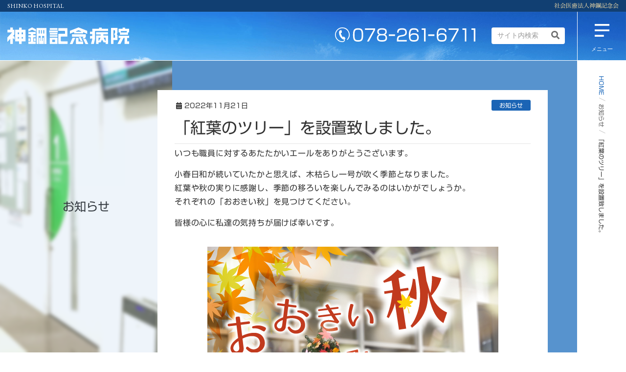

--- FILE ---
content_type: text/html; charset=UTF-8
request_url: https://shinkohp.jp/news/11626
body_size: 9116
content:
<!DOCTYPE html>
<html lang="ja">
<head>
<meta charset="utf-8">
<meta http-equiv="X-UA-Compatible" content="IE=edge">
<meta name="viewport" content="width=device-width, initial-scale=1">
<title>「紅葉のツリー」を設置致しました。 | 神鋼記念病院</title>
<link rel='dns-prefetch' href='//webfonts.xserver.jp' />
<link rel='dns-prefetch' href='//ajax.googleapis.com' />
<link rel='dns-prefetch' href='//www.google.com' />
<link rel='dns-prefetch' href='//cdn.rawgit.com' />
<link rel='dns-prefetch' href='//s.w.org' />
<link rel="alternate" type="application/rss+xml" title="神鋼記念病院 &raquo; フィード" href="https://shinkohp.jp/feed" />
<link rel="alternate" type="application/rss+xml" title="神鋼記念病院 &raquo; コメントフィード" href="https://shinkohp.jp/comments/feed" />
<meta name="description" content="いつも職員に対するあたたかいエールをありがとうございます。小春日和が続いていたかと思えば、木枯らし一号が吹く季節となりました。紅葉や秋の実りに感謝し、季節の移ろいを楽しんでみるのはいかがでしょうか。それぞれの「おおきい秋」を見つけてください。皆様の心に私達の気持ちが届けば幸いです。" />		<script type="text/javascript">
			window._wpemojiSettings = {"baseUrl":"https:\/\/s.w.org\/images\/core\/emoji\/12.0.0-1\/72x72\/","ext":".png","svgUrl":"https:\/\/s.w.org\/images\/core\/emoji\/12.0.0-1\/svg\/","svgExt":".svg","source":{"concatemoji":"https:\/\/shinkohp.jp\/wp-includes\/js\/wp-emoji-release.min.js?ver=5.2.21"}};
			!function(e,a,t){var n,r,o,i=a.createElement("canvas"),p=i.getContext&&i.getContext("2d");function s(e,t){var a=String.fromCharCode;p.clearRect(0,0,i.width,i.height),p.fillText(a.apply(this,e),0,0);e=i.toDataURL();return p.clearRect(0,0,i.width,i.height),p.fillText(a.apply(this,t),0,0),e===i.toDataURL()}function c(e){var t=a.createElement("script");t.src=e,t.defer=t.type="text/javascript",a.getElementsByTagName("head")[0].appendChild(t)}for(o=Array("flag","emoji"),t.supports={everything:!0,everythingExceptFlag:!0},r=0;r<o.length;r++)t.supports[o[r]]=function(e){if(!p||!p.fillText)return!1;switch(p.textBaseline="top",p.font="600 32px Arial",e){case"flag":return s([55356,56826,55356,56819],[55356,56826,8203,55356,56819])?!1:!s([55356,57332,56128,56423,56128,56418,56128,56421,56128,56430,56128,56423,56128,56447],[55356,57332,8203,56128,56423,8203,56128,56418,8203,56128,56421,8203,56128,56430,8203,56128,56423,8203,56128,56447]);case"emoji":return!s([55357,56424,55356,57342,8205,55358,56605,8205,55357,56424,55356,57340],[55357,56424,55356,57342,8203,55358,56605,8203,55357,56424,55356,57340])}return!1}(o[r]),t.supports.everything=t.supports.everything&&t.supports[o[r]],"flag"!==o[r]&&(t.supports.everythingExceptFlag=t.supports.everythingExceptFlag&&t.supports[o[r]]);t.supports.everythingExceptFlag=t.supports.everythingExceptFlag&&!t.supports.flag,t.DOMReady=!1,t.readyCallback=function(){t.DOMReady=!0},t.supports.everything||(n=function(){t.readyCallback()},a.addEventListener?(a.addEventListener("DOMContentLoaded",n,!1),e.addEventListener("load",n,!1)):(e.attachEvent("onload",n),a.attachEvent("onreadystatechange",function(){"complete"===a.readyState&&t.readyCallback()})),(n=t.source||{}).concatemoji?c(n.concatemoji):n.wpemoji&&n.twemoji&&(c(n.twemoji),c(n.wpemoji)))}(window,document,window._wpemojiSettings);
		</script>
		<style type="text/css">
img.wp-smiley,
img.emoji {
	display: inline !important;
	border: none !important;
	box-shadow: none !important;
	height: 1em !important;
	width: 1em !important;
	margin: 0 .07em !important;
	vertical-align: -0.1em !important;
	background: none !important;
	padding: 0 !important;
}
</style>
	<link rel='stylesheet' id='font-awesome-css'  href='https://shinkohp.jp/wp-content/themes/lightning/inc/font-awesome/versions/5.6.0/css/all.min.css?ver=5.6' type='text/css' media='all' />
<link rel='stylesheet' id='wp-block-library-css'  href='https://shinkohp.jp/wp-content/plugins/gutenberg/build/block-library/style.css?ver=1567862009' type='text/css' media='all' />
<link rel='stylesheet' id='vk-blocks-build-css-css'  href='https://shinkohp.jp/wp-content/plugins/vk-all-in-one-expansion-unit/plugins/vk-blocks/build/block-build.css?ver=0.6.0' type='text/css' media='all' />
<link rel='stylesheet' id='simple-sitemap-css-css'  href='https://shinkohp.jp/wp-content/plugins/simple-sitemap/assets/css/simple-sitemap.css?ver=5.2.21' type='text/css' media='all' />
<link rel='stylesheet' id='advgb_custom_styles-css'  href='https://shinkohp.jp/wp-content/uploads/advgb/custom_styles.css?ver=5.2.21' type='text/css' media='all' />
<link rel='stylesheet' id='dashicons-css'  href='https://shinkohp.jp/wp-includes/css/dashicons.min.css?ver=5.2.21' type='text/css' media='all' />
<link rel='stylesheet' id='advgb_blocks_styles_min-css'  href='https://shinkohp.jp/wp-content/plugins/advanced-gutenberg/assets/css/blocks_styles/blocks.min.css?ver=5.2.21' type='text/css' media='all' />
<link rel='stylesheet' id='contact-form-7-css'  href='https://shinkohp.jp/wp-content/plugins/contact-form-7/includes/css/styles.css?ver=5.1.4' type='text/css' media='all' />
<link rel='stylesheet' id='jquery-ui-theme-css'  href='https://ajax.googleapis.com/ajax/libs/jqueryui/1.11.4/themes/smoothness/jquery-ui.min.css?ver=1.11.4' type='text/css' media='all' />
<link rel='stylesheet' id='jquery-ui-timepicker-css'  href='https://shinkohp.jp/wp-content/plugins/contact-form-7-datepicker/js/jquery-ui-timepicker/jquery-ui-timepicker-addon.min.css?ver=5.2.21' type='text/css' media='all' />
<link rel='stylesheet' id='contact-form-7-confirm-css'  href='https://shinkohp.jp/wp-content/plugins/contact-form-7-add-confirm/includes/css/styles.css?ver=5.1' type='text/css' media='all' />
<link rel='stylesheet' id='radBlocks/bootstrap-styles.css-css'  href='https://shinkohp.jp/wp-content/plugins/rad-bootstrap-3-blocks//dist/bootstrap-styles.7645177d54b942bb39d2.css?ver=0.0' type='text/css' media='all' />
<link rel='stylesheet' id='vkExUnit_common_style-css'  href='https://shinkohp.jp/wp-content/plugins/vk-all-in-one-expansion-unit/css/vkExUnit_style.css?ver=9.1.3' type='text/css' media='all' />
<link rel='stylesheet' id='lightning-common-style-css'  href='https://shinkohp.jp/wp-content/themes/lightning/assets/css/common.css?ver=6.16.0' type='text/css' media='all' />
<link rel='stylesheet' id='lightning-design-style-css'  href='https://shinkohp.jp/wp-content/themes/lightning/design-skin/origin/css/style.css?ver=6.16.0' type='text/css' media='all' />
<style id='lightning-design-style-inline-css' type='text/css'>
/* ltg theme common */.color_key_bg,.color_key_bg_hover:hover{background-color: #337ab7;}.color_key_txt,.color_key_txt_hover:hover{color: #337ab7;}.color_key_border,.color_key_border_hover:hover{border-color: #337ab7;}.color_key_dark_bg,.color_key_dark_bg_hover:hover{background-color: #2e6da4;}.color_key_dark_txt,.color_key_dark_txt_hover:hover{color: #2e6da4;}.color_key_dark_border,.color_key_dark_border_hover:hover{border-color: #2e6da4;}
/* sidebar child menu display */.localNav ul ul.children{ display:none; }.localNav ul li.current_page_ancestor ul.children,.localNav ul li.current_page_item ul.children,.localNav ul li.current-cat ul.children{ display:block; }
.tagcloud a:before { font-family: "Font Awesome 5 Free";content: "\f02b";font-weight: bold; }
</style>
<link rel='stylesheet' id='lightning-theme-style-css'  href='https://shinkohp.jp/wp-content/themes/lightning_child/style.css?ver=6.16.0' type='text/css' media='all' />
<style id='lightning-theme-style-inline-css' type='text/css'>

			.prBlock_icon_outer { border:1px solid #337ab7; }
			.prBlock_icon { color:#337ab7; }
		
</style>
<link rel='stylesheet' id='wpos-slick-slick-css'  href='https://shinkohp.jp/wp-content/plugins/wp-slick-slider-and-image-carousel/assets/css/slick.css?ver=5.2.21' type='text/css' media='all' />
<link rel='stylesheet' id='theme-css-css'  href='https://shinkohp.jp/wp-content/themes/lightning_child/css/theme.css?ver=5.2.21' type='text/css' media='all' />
<link rel='stylesheet' id='fancybox-css'  href='https://shinkohp.jp/wp-content/plugins/easy-fancybox/css/jquery.fancybox.min.css?ver=1.3.24' type='text/css' media='screen' />
<script type='text/javascript' src='https://shinkohp.jp/wp-includes/js/jquery/jquery.js?ver=1.12.4-wp'></script>
<script type='text/javascript' src='https://shinkohp.jp/wp-includes/js/jquery/jquery-migrate.min.js?ver=1.4.1'></script>
<script type='text/javascript' src='//webfonts.xserver.jp/js/xserver.js?ver=1.2.0'></script>
<link rel='https://api.w.org/' href='https://shinkohp.jp/wp-json/' />
<link rel="EditURI" type="application/rsd+xml" title="RSD" href="https://shinkohp.jp/xmlrpc.php?rsd" />
<link rel="wlwmanifest" type="application/wlwmanifest+xml" href="https://shinkohp.jp/wp-includes/wlwmanifest.xml" /> 
<link rel='prev' title='「リボンの会」オンライン配信のお知らせと質問募集' href='https://shinkohp.jp/news/11589' />
<link rel='next' title='がんゲノム医療連携講演会のご案内' href='https://shinkohp.jp/news/11743' />
<meta name="generator" content="WordPress 5.2.21" />
<link rel="canonical" href="https://shinkohp.jp/news/11626" />
<link rel='shortlink' href='https://shinkohp.jp/?p=11626' />
<link rel="alternate" type="application/json+oembed" href="https://shinkohp.jp/wp-json/oembed/1.0/embed?url=https%3A%2F%2Fshinkohp.jp%2Fnews%2F11626" />
<link rel="alternate" type="text/xml+oembed" href="https://shinkohp.jp/wp-json/oembed/1.0/embed?url=https%3A%2F%2Fshinkohp.jp%2Fnews%2F11626&#038;format=xml" />
<style type='text/css'>h1,h2,h3,.entry-title{ font-family: "新ゴ R" !important;}h4,h5,h6{ font-family: "新ゴ R" !important;}body{ font-family: "新ゴ R" !important;}strong,b{ font-family: "新ゴ B" !important;}</style><meta http-equiv="X-UA-Compatible" content="IE=edge,chrome=1">
<link href="https://fonts.googleapis.com/css?family=EB+Garamond|Noto+Sans+JP:400,700|Noto+Serif+JP:500&amp;subset=japanese" rel="stylesheet">		<script type="text/javascript">
			var cli_flush_cache=1;
		</script>
		<!-- [ VK All in one Expansion Unit OGP ] -->
<meta property="og:site_name" content="神鋼記念病院" />
<meta property="og:url" content="https://shinkohp.jp/news/11626" />
<meta property="og:title" content="「紅葉のツリー」を設置致しました。 | 神鋼記念病院" />
<meta property="og:description" content="いつも職員に対するあたたかいエールをありがとうございます。小春日和が続いていたかと思えば、木枯らし一号が吹く季節となりました。紅葉や秋の実りに感謝し、季節の移ろいを楽しんでみるのはいかがでしょうか。それぞれの「おおきい秋」を見つけてください。皆様の心に私達の気持ちが届けば幸いです。" />
<meta property="og:type" content="article" />
<meta property="og:image" content="https://shinkohp.jp/wp-content/uploads/2024/10/kouyou-tree-2022_EC.jpg" />
<!-- [ / VK All in one Expansion Unit OGP ] -->
<link rel="icon" href="https://shinkohp.jp/wp-content/uploads/2020/01/cropped-favicon-32x32.png" sizes="32x32" />
<link rel="icon" href="https://shinkohp.jp/wp-content/uploads/2020/01/cropped-favicon-192x192.png" sizes="192x192" />
<link rel="apple-touch-icon-precomposed" href="https://shinkohp.jp/wp-content/uploads/2020/01/cropped-favicon-180x180.png" />
<meta name="msapplication-TileImage" content="https://shinkohp.jp/wp-content/uploads/2020/01/cropped-favicon-270x270.png" />
<style type="text/css"></style>    
<link href="https://fonts.googleapis.com/css?family=Numans&display=swap" rel="stylesheet">
<link rel='stylesheet' href="https://shinkohp.jp/wp-content/themes/lightning_child/css/main.css">
<!-- Global site tag (gtag.js) - Google Analytics --> <script async src="https://www.googletagmanager.com/gtag/js?id=UA-63900636-1"></script>
<script>
  window.dataLayer = window.dataLayer || [];
  function gtag(){dataLayer.push(arguments);}
  gtag('js', new Date());

  gtag('config', 'UA-63900636-1');
</script>

</head>
<body class="post-template-default single single-post postid-11626 single-format-standard post-name-%e3%80%8c%e7%b4%85%e8%91%89%e3%81%ae%e3%83%84%e3%83%aa%e3%83%bc%e3%82%92%e8%a8%ad%e7%bd%ae%e8%87%b4%e3%81%97%e3%81%be%e3%81%97%e3%81%9f%e3%80%82 post-type-post sidebar-fix fa_v5_css device-pc headfix">
<header class="navbar siteHeader">
	<div class="bi">
		<div class="container-fluid">
			<div class="clearfix">
				<p class="pull-right"><a href="http://www.shinkohp.or.jp/" target="_blank">社会医療法人神鋼記念会</a></p>
				<p class="pull-left"><span>Shinko hospital</span></p>
			</div> 
		</div>
	</div>
	<div class="nav-booking">
		<div class="container-fluid">
			<h1 class="navbar-brand siteHeader_logo">
				<a href="https://shinkohp.jp/"><span class="small">社会医療法人神鋼記念会</span><span>
			神鋼記念病院			</span></a>
			</h1>
			            <div class="nav navbar-right">
                <div class="tel">078ｰ261ｰ6711</div>
                <div class="search"><form role="search" method="get" id="searchform" class="searchform" action="https://shinkohp.jp/">
    <label class="screen-reader-text" for="s">検索:</label>
    <input type="text" value="" name="s" id="s" class="form-control form-group" placeholder="サイト内検索">
    <button type="submit" id="searchsubmit"><i class="fa fa-search"></i></button>
</form></div>
            </div>
		</div>
	</div>
	<div class="vk-mobile-nav-menu-btn">MENU</div><div class="vk-mobile-nav"><nav class="global-nav"><ul id="menu-%e3%82%b0%e3%83%ad%e3%83%bc%e3%83%90%e3%83%ab%e3%83%8a%e3%83%93%e3%82%b2%e3%83%bc%e3%82%b7%e3%83%a7%e3%83%b3" class="vk-menu-acc  menu"><li id="menu-item-908" class="menu-item menu-item-type-post_type menu-item-object-page menu-item-908"><a href="https://shinkohp.jp/gairai">外来受診のご案内</a></li>
<li id="menu-item-909" class="menu-item menu-item-type-post_type menu-item-object-page menu-item-909"><a href="https://shinkohp.jp/nyuin">入院のご案内</a></li>
<li id="menu-item-910" class="menu-item menu-item-type-post_type menu-item-object-page menu-item-910"><a href="https://shinkohp.jp/lecture">健康教室</a></li>
<li id="menu-item-911" class="menu-item menu-item-type-post_type menu-item-object-page menu-item-911"><a href="https://shinkohp.jp/about">神鋼記念病院について</a></li>
<li id="menu-item-912" class="menu-item menu-item-type-post_type menu-item-object-page menu-item-912"><a href="https://shinkohp.jp/department">診療科一覧</a></li>
<li id="menu-item-2705" class="menu-item menu-item-type-post_type menu-item-object-page menu-item-2705"><a href="https://shinkohp.jp/healthcheck">健康診断・人間ドック</a></li>
<li id="menu-item-2973" class="menu-item menu-item-type-post_type menu-item-object-page menu-item-2973"><a href="https://shinkohp.jp/recruit">採用情報</a></li>
<li id="menu-item-3209" class="menu-item menu-item-type-post_type menu-item-object-page menu-item-3209"><a href="https://shinkohp.jp/nurse">看護部</a></li>
<li id="menu-item-913" class="menu-item menu-item-type-post_type menu-item-object-page menu-item-913"><a href="https://shinkohp.jp/katsudo">活動のご紹介</a></li>
<li id="menu-item-914" class="menu-item menu-item-type-post_type menu-item-object-page menu-item-914"><a href="https://shinkohp.jp/access">交通アクセス</a></li>
<li id="menu-item-916" class="menu-item menu-item-type-post_type menu-item-object-page menu-item-916"><a href="https://shinkohp.jp/network">医療機関の方へ</a></li>
<li id="menu-item-15858" class="menu-item menu-item-type-post_type menu-item-object-page menu-item-15858"><a href="https://shinkohp.jp/labo">総合医学研究センター</a></li>
</ul></nav></div>	    
        
	</header>

<div id="barba-wrapper">
    <div class="barba-container">

        <div class="section sitePage">

            <div class="page-header-wrap">
                <div class="section page-header">
                    <div class="container">
                        <div class="row">
                            <div class="col-md-12">
                                <div class="page-header_pageTitle">お知らせ</div>
                            </div>
                        </div>
                    </div>
                </div>
                <!-- [ /.page-header ] -->
            </div>
            <!-- [ .breadSection ] -->
<div class="section breadSection">
<div class="container">
<div class="row">
<ol class="breadcrumb"><li id="panHome"><a href="https://shinkohp.jp/"><span><i class="fa fa-home"></i> HOME</span></a></li><li><a href="https://shinkohp.jp/news/category/info"><span>お知らせ</span></a></li><li><span>「紅葉のツリー」を設置致しました。</span></li></ol>
</div>
</div>
</div>
<!-- [ /.breadSection ] -->
            <div class="section siteContent">
                <div class="container">
                    <div class="row">

                        <div class="col-md-12 mainSection" id="main" role="main">

                                                        <article id="post-11626" class="post-11626 post type-post status-publish format-standard has-post-thumbnail hentry category-info">
                                <div class="entry-body">
                                    <header>
                                        <div class="entry-meta">


<span class="published entry-meta_items">2022年11月21日</span>

<span class="entry-meta_items entry-meta_updated entry-meta_hidden">/ 最終更新日 : <span class="updated">2024年10月31日</span></span>


	
	<span class="vcard author entry-meta_items entry-meta_items_author entry-meta_hidden"><span class="fn">K</span></span>



<span class="entry-meta_items entry-meta_items_term"><a href="https://shinkohp.jp/news/category/info" class="btn btn-xs btn-primary">お知らせ</a></span>
</div>
                                        <h1 class="entry-title">
                                            「紅葉のツリー」を設置致しました。                                        </h1>
                                    </header>
                                    
<p>いつも職員に対するあたたかいエールをありがとうございます。</p>



<p>小春日和が続いていたかと思えば、木枯らし一号が吹く季節となりました。<br>紅葉や秋の実りに感謝し、季節の移ろいを楽しんでみるのはいかがでしょうか。<br>それぞれの「おおきい秋」を見つけてください。</p>



<p>皆様の心に私達の気持ちが届けば幸いです。</p>



<div class="wp-block-vk-blocks-spacer vk_spacer"><div class="vk_spacer-display-pc" style="height:20px"></div><div class="vk_spacer-display-tablet" style="height:10px"></div><div class="vk_spacer-display-mobile" style="height:10px"></div></div>



<div class="wp-block-image"><figure class="aligncenter size-large"><img src="https://shinkohp.jp/wp-content/uploads/2022/11/kouyou-tree-2022.jpg" alt="" class="wp-image-11625"/></figure></div>

                                    <div class="entry-footer">
                                                                            </div>
                                    <!-- [ /.entry-footer ] -->

                                </div>
                                <!-- [ /.entry-body ] -->

                                
<div id="comments" class="comments-area">

	
	
	
	
</div><!-- #comments -->
                            </article>
                            
                            <nav>
                                <div class="row pager">
                                    <div class="col-md-6">
                                        <div class="previous">
                                            <a href="https://shinkohp.jp/news/11589" rel="prev">「リボンの会」オンライン配信のお知らせと質問募集</a>                                        </div>
                                    </div>
                                    <div class="col-md-6">
                                        <div class="next">
                                            <a href="https://shinkohp.jp/news/11743" rel="next">がんゲノム医療連携講演会のご案内</a>                                        </div>
                                    </div>
                                </div>
                            </nav>

                        </div>
                        <!-- [ /.mainSection ] -->

                        
                    </div>
                    <!-- [ /.row ] -->
                </div>
                <!-- [ /.container ] -->
            </div>
            <!-- [ /.siteContent ] -->

        </div>

    </div>
    <!-- [ /.barba-container ] -->
</div> <!-- [ /#barba-wrapper] -->


<footer class="section siteFooter">
	<div class="container sectionBox">
		<div class="row ">
			<div class="col-md-4"></div><div class="col-md-4"></div><div class="col-md-4"></div>		</div>
	</div>
	<div class="container footerMenu">
		<div class="row">
			<div class="col-lg-9 col-lg-push-3 col-md-8 col-md-push-4">
									<aside class="widget_text widget widget_custom_html" id="custom_html-3"><div class="textwidget custom-html-widget"><div class="row">
<div class="col-lg-1 col-md-2" align="center">
<a href="/">HOME</a>
</div>
<div class="col-md-2">
<ul>
<li><a href="/gairai">外来受診のご案内</a></li>
<li><a href="/department">診療科一覧</a></li>
<li><a href="/nyuin">入院のご案内</a></li>
<li><a href="/lecture">健康教室</a></li>
</ul>
</div>
<div class="col-md-3">
<ul>
<li><a href="/healthcheck">健康診断・人間ドック</a></li>
<li><a href="/about">神鋼記念病院について</a></li>
<li><a href="/katsudo">活動のご紹介</a></li>
</ul>
</div>
<div class="col-md-3">
<ul>
<li><a href="/access">交通アクセス</a></li>
<li><a href="/recruit">採用情報</a></li>
<li><a href="/network">医療機関の方へ</a></li>
<li><a href="/labo">総合医学研究センター</a></li>
</ul>
</div>
<div class="col-lg-3 col-md-2">
<ul>
<li><a href="/privacy">プライバシーポリシー</a></li>
<li><a href="/policy">サイトポリシー</a></li>
</ul>
</div>
</div></div></aside>											</div>
			<div class="col-lg-3 col-lg-pull-9 col-md-4 col-md-pull-8">
				<div class="profile">
					<h1><span class="small">社会医療法人神鋼記念会</span>神鋼記念病院</h1>
					<div class="profile-meta">
						<p class="profile-meta-address">〒651-0072 兵庫県神戸市中央区脇浜町1-4-47</p>
						<p class="profile-meta-tel">
							<a href="tel:0782616711">078-261-6711</a>
						</p>
					</div>
					<!-- / .site-profile -->
				</div>
			</div>
		</div>
	</div>
	<div class="sectionBox copySection">
		<div class="container text-center">
			<p>&copy; 2019–2026 <span>Shinko hospital</span>.</p>
		</div>
	</div>
</footer>
<div id="fb-root"></div>
<script>(function(d, s, id) {
	var js, fjs = d.getElementsByTagName(s)[0];
	if (d.getElementById(id)) return;
	js = d.createElement(s); js.id = id;
	js.src = "//connect.facebook.net/ja_JP/sdk.js#xfbml=1&version=v2.9&appId=";
	fjs.parentNode.insertBefore(js, fjs);
}(document, 'script', 'facebook-jssdk'));</script>
	<script type='text/javascript'>
/* <![CDATA[ */
var vkLtc = {"ajaxurl":"https:\/\/shinkohp.jp\/wp-admin\/admin-ajax.php"};
/* ]]> */
</script>
<script type='text/javascript' src='https://shinkohp.jp/wp-content/plugins/vk-link-target-controller/js/script.js?ver=1.3.1'></script>
<script type='text/javascript'>
/* <![CDATA[ */
var wpcf7 = {"apiSettings":{"root":"https:\/\/shinkohp.jp\/wp-json\/contact-form-7\/v1","namespace":"contact-form-7\/v1"},"cached":"1"};
/* ]]> */
</script>
<script type='text/javascript' src='https://shinkohp.jp/wp-content/plugins/contact-form-7/includes/js/scripts.js?ver=5.1.4'></script>
<script type='text/javascript' src='https://shinkohp.jp/wp-includes/js/jquery/ui/core.min.js?ver=1.11.4'></script>
<script type='text/javascript' src='https://shinkohp.jp/wp-includes/js/jquery/ui/datepicker.min.js?ver=1.11.4'></script>
<script type='text/javascript'>
jQuery(document).ready(function(jQuery){jQuery.datepicker.setDefaults({"closeText":"\u9589\u3058\u308b","currentText":"\u4eca\u65e5","monthNames":["1\u6708","2\u6708","3\u6708","4\u6708","5\u6708","6\u6708","7\u6708","8\u6708","9\u6708","10\u6708","11\u6708","12\u6708"],"monthNamesShort":["1\u6708","2\u6708","3\u6708","4\u6708","5\u6708","6\u6708","7\u6708","8\u6708","9\u6708","10\u6708","11\u6708","12\u6708"],"nextText":"\u6b21","prevText":"\u524d","dayNames":["\u65e5\u66dc\u65e5","\u6708\u66dc\u65e5","\u706b\u66dc\u65e5","\u6c34\u66dc\u65e5","\u6728\u66dc\u65e5","\u91d1\u66dc\u65e5","\u571f\u66dc\u65e5"],"dayNamesShort":["\u65e5","\u6708","\u706b","\u6c34","\u6728","\u91d1","\u571f"],"dayNamesMin":["\u65e5","\u6708","\u706b","\u6c34","\u6728","\u91d1","\u571f"],"dateFormat":"yy\u5e74mm\u6708d\u65e5","firstDay":1,"isRTL":false});});
</script>
<script type='text/javascript' src='https://ajax.googleapis.com/ajax/libs/jqueryui/1.11.4/i18n/datepicker-ja.min.js?ver=1.11.4'></script>
<script type='text/javascript' src='https://shinkohp.jp/wp-content/plugins/contact-form-7-datepicker/js/jquery-ui-timepicker/jquery-ui-timepicker-addon.min.js?ver=5.2.21'></script>
<script type='text/javascript' src='https://shinkohp.jp/wp-content/plugins/contact-form-7-datepicker/js/jquery-ui-timepicker/i18n/jquery-ui-timepicker-ja.js?ver=5.2.21'></script>
<script type='text/javascript' src='https://shinkohp.jp/wp-includes/js/jquery/ui/widget.min.js?ver=1.11.4'></script>
<script type='text/javascript' src='https://shinkohp.jp/wp-includes/js/jquery/ui/mouse.min.js?ver=1.11.4'></script>
<script type='text/javascript' src='https://shinkohp.jp/wp-includes/js/jquery/ui/slider.min.js?ver=1.11.4'></script>
<script type='text/javascript' src='https://shinkohp.jp/wp-includes/js/jquery/ui/button.min.js?ver=1.11.4'></script>
<script type='text/javascript' src='https://shinkohp.jp/wp-content/plugins/contact-form-7-datepicker/js/jquery-ui-sliderAccess.js?ver=5.2.21'></script>
<script type='text/javascript' src='https://shinkohp.jp/wp-includes/js/jquery/jquery.form.min.js?ver=4.2.1'></script>
<script type='text/javascript' src='https://shinkohp.jp/wp-content/plugins/contact-form-7-add-confirm/includes/js/scripts.js?ver=5.1'></script>
<script type='text/javascript' src='https://www.google.com/recaptcha/api.js?render=6LeAbLwrAAAAAFRHVPPP5gzU_MdC3EJ0La-ZAh7Z&#038;ver=3.0'></script>
<script type='text/javascript' src='https://shinkohp.jp/wp-content/themes/lightning_child/js/library.js?ver=1.0.0'></script>
<script type='text/javascript' src='https://shinkohp.jp/wp-content/plugins/wp-slick-slider-and-image-carousel/assets/js/slick.min.js?ver=5.2.21'></script>
<script type='text/javascript' src='https://shinkohp.jp/wp-content/plugins/wp-slick-slider-and-image-carousel/assets/js/wpsisac-public.js?ver=5.2.21'></script>
<script type='text/javascript' src='https://cdn.rawgit.com/osamutake/japanese-holidays-js/v1.0.8/lib/japanese-holidays.js?ver=5.2.21'></script>
<script type='text/javascript' src='https://shinkohp.jp/wp-content/themes/lightning_child/js/theme.js?ver=5.2.21'></script>
<script type='text/javascript' src='https://shinkohp.jp/wp-content/themes/lightning/library/bootstrap/js/bootstrap.min.js?ver=3.4.1'></script>
<script type='text/javascript' src='https://shinkohp.jp/wp-content/themes/lightning/assets/js/lightning.min.js?ver=6.16.0'></script>
<script type='text/javascript' src='https://shinkohp.jp/wp-content/plugins/easy-fancybox/js/jquery.fancybox.min.js?ver=1.3.24'></script>
<script type='text/javascript'>
var fb_timeout, fb_opts={'overlayShow':true,'hideOnOverlayClick':true,'showCloseButton':true,'margin':20,'centerOnScroll':false,'enableEscapeButton':true,'autoScale':true };
if(typeof easy_fancybox_handler==='undefined'){
var easy_fancybox_handler=function(){
jQuery('.nofancybox,a.wp-block-file__button,a.pin-it-button,a[href*="pinterest.com/pin/create"],a[href*="facebook.com/share"],a[href*="twitter.com/share"]').addClass('nolightbox');
/* IMG */
var fb_IMG_select='a[href*=".jpg"]:not(.nolightbox,li.nolightbox>a),area[href*=".jpg"]:not(.nolightbox),a[href*=".jpeg"]:not(.nolightbox,li.nolightbox>a),area[href*=".jpeg"]:not(.nolightbox),a[href*=".png"]:not(.nolightbox,li.nolightbox>a),area[href*=".png"]:not(.nolightbox),a[href*=".webp"]:not(.nolightbox,li.nolightbox>a),area[href*=".webp"]:not(.nolightbox)';
jQuery(fb_IMG_select).addClass('fancybox image');
var fb_IMG_sections=jQuery('.gallery,.wp-block-gallery,.tiled-gallery');
fb_IMG_sections.each(function(){jQuery(this).find(fb_IMG_select).attr('rel','gallery-'+fb_IMG_sections.index(this));});
jQuery('a.fancybox,area.fancybox,li.fancybox a').each(function(){jQuery(this).fancybox(jQuery.extend({},fb_opts,{'transitionIn':'elastic','easingIn':'easeOutBack','transitionOut':'elastic','easingOut':'easeInBack','opacity':false,'hideOnContentClick':false,'titleShow':true,'titlePosition':'over','titleFromAlt':true,'showNavArrows':true,'enableKeyboardNav':true,'cyclic':false}))});};
jQuery('a.fancybox-close').on('click',function(e){e.preventDefault();jQuery.fancybox.close()});
};
var easy_fancybox_auto=function(){setTimeout(function(){jQuery('#fancybox-auto').trigger('click')},1000);};
jQuery(easy_fancybox_handler);jQuery(document).on('post-load',easy_fancybox_handler);
jQuery(easy_fancybox_auto);
</script>
<script type='text/javascript' src='https://shinkohp.jp/wp-content/plugins/easy-fancybox/js/jquery.easing.min.js?ver=1.4.1'></script>
<script type='text/javascript' src='https://shinkohp.jp/wp-includes/js/wp-embed.min.js?ver=5.2.21'></script>
<script type='text/javascript' src='https://shinkohp.jp/wp-content/plugins/vk-all-in-one-expansion-unit/plugins/smooth-scroll/js/smooth-scroll.min.js?ver=9.1.3'></script>
<script type='text/javascript'>
/* <![CDATA[ */
var vkExOpt = {"ajax_url":"https:\/\/shinkohp.jp\/wp-admin\/admin-ajax.php"};
/* ]]> */
</script>
<script type='text/javascript' src='https://shinkohp.jp/wp-content/plugins/vk-all-in-one-expansion-unit/js/all.min.js?ver=9.1.3'></script>
<script type="text/javascript">
( function( grecaptcha, sitekey, actions ) {

	var wpcf7recaptcha = {

		execute: function( action ) {
			grecaptcha.execute(
				sitekey,
				{ action: action }
			).then( function( token ) {
				var forms = document.getElementsByTagName( 'form' );

				for ( var i = 0; i < forms.length; i++ ) {
					var fields = forms[ i ].getElementsByTagName( 'input' );

					for ( var j = 0; j < fields.length; j++ ) {
						var field = fields[ j ];

						if ( 'g-recaptcha-response' === field.getAttribute( 'name' ) ) {
							field.setAttribute( 'value', token );
							break;
						}
					}
				}
			} );
		},

		executeOnHomepage: function() {
			wpcf7recaptcha.execute( actions[ 'homepage' ] );
		},

		executeOnContactform: function() {
			wpcf7recaptcha.execute( actions[ 'contactform' ] );
		},

	};

	grecaptcha.ready(
		wpcf7recaptcha.executeOnHomepage
	);

	document.addEventListener( 'change',
		wpcf7recaptcha.executeOnContactform, false
	);

	document.addEventListener( 'wpcf7submit',
		wpcf7recaptcha.executeOnHomepage, false
	);

} )(
	grecaptcha,
	'6LeAbLwrAAAAAFRHVPPP5gzU_MdC3EJ0La-ZAh7Z',
	{"homepage":"homepage","contactform":"contactform"}
);
</script>
<!-- モーダル・ダイアログ -->

<div class="modal fade" id="searchModal" tabindex="-1">
	<div class="modal-dialog">
		<div class="modal-content">
			<form role="search" method="get" id="searchform" action="https://shinkohp.jp/">
				<div class="modal-header">
					<button type="button" class="close" data-dismiss="modal"><span>×</span></button>
					<strong>サイト内検索</strong>
				</div>
				<div class="modal-body">
					<div class="clearfix">
						<label class="screen-reader-text" for="s">キーワード</label>
						<div class="input-group col-xs-12">
							<input type="text" value="" name="s" id="s" placeholder="">
							<span class="input-group-btn">
								<input type="submit" id="searchsubmit" value="検索" class="btn btn-primary btn-block">
							</span>
						</div>
					</div>
				</div>
			</form>
		</div>
	</div>
</div>
<a href="#top" class="page_top">▲</a>
</body>
</html>

--- FILE ---
content_type: text/html; charset=utf-8
request_url: https://www.google.com/recaptcha/api2/anchor?ar=1&k=6LeAbLwrAAAAAFRHVPPP5gzU_MdC3EJ0La-ZAh7Z&co=aHR0cHM6Ly9zaGlua29ocC5qcDo0NDM.&hl=en&v=N67nZn4AqZkNcbeMu4prBgzg&size=invisible&anchor-ms=20000&execute-ms=30000&cb=aaausw5aqlmu
body_size: 48575
content:
<!DOCTYPE HTML><html dir="ltr" lang="en"><head><meta http-equiv="Content-Type" content="text/html; charset=UTF-8">
<meta http-equiv="X-UA-Compatible" content="IE=edge">
<title>reCAPTCHA</title>
<style type="text/css">
/* cyrillic-ext */
@font-face {
  font-family: 'Roboto';
  font-style: normal;
  font-weight: 400;
  font-stretch: 100%;
  src: url(//fonts.gstatic.com/s/roboto/v48/KFO7CnqEu92Fr1ME7kSn66aGLdTylUAMa3GUBHMdazTgWw.woff2) format('woff2');
  unicode-range: U+0460-052F, U+1C80-1C8A, U+20B4, U+2DE0-2DFF, U+A640-A69F, U+FE2E-FE2F;
}
/* cyrillic */
@font-face {
  font-family: 'Roboto';
  font-style: normal;
  font-weight: 400;
  font-stretch: 100%;
  src: url(//fonts.gstatic.com/s/roboto/v48/KFO7CnqEu92Fr1ME7kSn66aGLdTylUAMa3iUBHMdazTgWw.woff2) format('woff2');
  unicode-range: U+0301, U+0400-045F, U+0490-0491, U+04B0-04B1, U+2116;
}
/* greek-ext */
@font-face {
  font-family: 'Roboto';
  font-style: normal;
  font-weight: 400;
  font-stretch: 100%;
  src: url(//fonts.gstatic.com/s/roboto/v48/KFO7CnqEu92Fr1ME7kSn66aGLdTylUAMa3CUBHMdazTgWw.woff2) format('woff2');
  unicode-range: U+1F00-1FFF;
}
/* greek */
@font-face {
  font-family: 'Roboto';
  font-style: normal;
  font-weight: 400;
  font-stretch: 100%;
  src: url(//fonts.gstatic.com/s/roboto/v48/KFO7CnqEu92Fr1ME7kSn66aGLdTylUAMa3-UBHMdazTgWw.woff2) format('woff2');
  unicode-range: U+0370-0377, U+037A-037F, U+0384-038A, U+038C, U+038E-03A1, U+03A3-03FF;
}
/* math */
@font-face {
  font-family: 'Roboto';
  font-style: normal;
  font-weight: 400;
  font-stretch: 100%;
  src: url(//fonts.gstatic.com/s/roboto/v48/KFO7CnqEu92Fr1ME7kSn66aGLdTylUAMawCUBHMdazTgWw.woff2) format('woff2');
  unicode-range: U+0302-0303, U+0305, U+0307-0308, U+0310, U+0312, U+0315, U+031A, U+0326-0327, U+032C, U+032F-0330, U+0332-0333, U+0338, U+033A, U+0346, U+034D, U+0391-03A1, U+03A3-03A9, U+03B1-03C9, U+03D1, U+03D5-03D6, U+03F0-03F1, U+03F4-03F5, U+2016-2017, U+2034-2038, U+203C, U+2040, U+2043, U+2047, U+2050, U+2057, U+205F, U+2070-2071, U+2074-208E, U+2090-209C, U+20D0-20DC, U+20E1, U+20E5-20EF, U+2100-2112, U+2114-2115, U+2117-2121, U+2123-214F, U+2190, U+2192, U+2194-21AE, U+21B0-21E5, U+21F1-21F2, U+21F4-2211, U+2213-2214, U+2216-22FF, U+2308-230B, U+2310, U+2319, U+231C-2321, U+2336-237A, U+237C, U+2395, U+239B-23B7, U+23D0, U+23DC-23E1, U+2474-2475, U+25AF, U+25B3, U+25B7, U+25BD, U+25C1, U+25CA, U+25CC, U+25FB, U+266D-266F, U+27C0-27FF, U+2900-2AFF, U+2B0E-2B11, U+2B30-2B4C, U+2BFE, U+3030, U+FF5B, U+FF5D, U+1D400-1D7FF, U+1EE00-1EEFF;
}
/* symbols */
@font-face {
  font-family: 'Roboto';
  font-style: normal;
  font-weight: 400;
  font-stretch: 100%;
  src: url(//fonts.gstatic.com/s/roboto/v48/KFO7CnqEu92Fr1ME7kSn66aGLdTylUAMaxKUBHMdazTgWw.woff2) format('woff2');
  unicode-range: U+0001-000C, U+000E-001F, U+007F-009F, U+20DD-20E0, U+20E2-20E4, U+2150-218F, U+2190, U+2192, U+2194-2199, U+21AF, U+21E6-21F0, U+21F3, U+2218-2219, U+2299, U+22C4-22C6, U+2300-243F, U+2440-244A, U+2460-24FF, U+25A0-27BF, U+2800-28FF, U+2921-2922, U+2981, U+29BF, U+29EB, U+2B00-2BFF, U+4DC0-4DFF, U+FFF9-FFFB, U+10140-1018E, U+10190-1019C, U+101A0, U+101D0-101FD, U+102E0-102FB, U+10E60-10E7E, U+1D2C0-1D2D3, U+1D2E0-1D37F, U+1F000-1F0FF, U+1F100-1F1AD, U+1F1E6-1F1FF, U+1F30D-1F30F, U+1F315, U+1F31C, U+1F31E, U+1F320-1F32C, U+1F336, U+1F378, U+1F37D, U+1F382, U+1F393-1F39F, U+1F3A7-1F3A8, U+1F3AC-1F3AF, U+1F3C2, U+1F3C4-1F3C6, U+1F3CA-1F3CE, U+1F3D4-1F3E0, U+1F3ED, U+1F3F1-1F3F3, U+1F3F5-1F3F7, U+1F408, U+1F415, U+1F41F, U+1F426, U+1F43F, U+1F441-1F442, U+1F444, U+1F446-1F449, U+1F44C-1F44E, U+1F453, U+1F46A, U+1F47D, U+1F4A3, U+1F4B0, U+1F4B3, U+1F4B9, U+1F4BB, U+1F4BF, U+1F4C8-1F4CB, U+1F4D6, U+1F4DA, U+1F4DF, U+1F4E3-1F4E6, U+1F4EA-1F4ED, U+1F4F7, U+1F4F9-1F4FB, U+1F4FD-1F4FE, U+1F503, U+1F507-1F50B, U+1F50D, U+1F512-1F513, U+1F53E-1F54A, U+1F54F-1F5FA, U+1F610, U+1F650-1F67F, U+1F687, U+1F68D, U+1F691, U+1F694, U+1F698, U+1F6AD, U+1F6B2, U+1F6B9-1F6BA, U+1F6BC, U+1F6C6-1F6CF, U+1F6D3-1F6D7, U+1F6E0-1F6EA, U+1F6F0-1F6F3, U+1F6F7-1F6FC, U+1F700-1F7FF, U+1F800-1F80B, U+1F810-1F847, U+1F850-1F859, U+1F860-1F887, U+1F890-1F8AD, U+1F8B0-1F8BB, U+1F8C0-1F8C1, U+1F900-1F90B, U+1F93B, U+1F946, U+1F984, U+1F996, U+1F9E9, U+1FA00-1FA6F, U+1FA70-1FA7C, U+1FA80-1FA89, U+1FA8F-1FAC6, U+1FACE-1FADC, U+1FADF-1FAE9, U+1FAF0-1FAF8, U+1FB00-1FBFF;
}
/* vietnamese */
@font-face {
  font-family: 'Roboto';
  font-style: normal;
  font-weight: 400;
  font-stretch: 100%;
  src: url(//fonts.gstatic.com/s/roboto/v48/KFO7CnqEu92Fr1ME7kSn66aGLdTylUAMa3OUBHMdazTgWw.woff2) format('woff2');
  unicode-range: U+0102-0103, U+0110-0111, U+0128-0129, U+0168-0169, U+01A0-01A1, U+01AF-01B0, U+0300-0301, U+0303-0304, U+0308-0309, U+0323, U+0329, U+1EA0-1EF9, U+20AB;
}
/* latin-ext */
@font-face {
  font-family: 'Roboto';
  font-style: normal;
  font-weight: 400;
  font-stretch: 100%;
  src: url(//fonts.gstatic.com/s/roboto/v48/KFO7CnqEu92Fr1ME7kSn66aGLdTylUAMa3KUBHMdazTgWw.woff2) format('woff2');
  unicode-range: U+0100-02BA, U+02BD-02C5, U+02C7-02CC, U+02CE-02D7, U+02DD-02FF, U+0304, U+0308, U+0329, U+1D00-1DBF, U+1E00-1E9F, U+1EF2-1EFF, U+2020, U+20A0-20AB, U+20AD-20C0, U+2113, U+2C60-2C7F, U+A720-A7FF;
}
/* latin */
@font-face {
  font-family: 'Roboto';
  font-style: normal;
  font-weight: 400;
  font-stretch: 100%;
  src: url(//fonts.gstatic.com/s/roboto/v48/KFO7CnqEu92Fr1ME7kSn66aGLdTylUAMa3yUBHMdazQ.woff2) format('woff2');
  unicode-range: U+0000-00FF, U+0131, U+0152-0153, U+02BB-02BC, U+02C6, U+02DA, U+02DC, U+0304, U+0308, U+0329, U+2000-206F, U+20AC, U+2122, U+2191, U+2193, U+2212, U+2215, U+FEFF, U+FFFD;
}
/* cyrillic-ext */
@font-face {
  font-family: 'Roboto';
  font-style: normal;
  font-weight: 500;
  font-stretch: 100%;
  src: url(//fonts.gstatic.com/s/roboto/v48/KFO7CnqEu92Fr1ME7kSn66aGLdTylUAMa3GUBHMdazTgWw.woff2) format('woff2');
  unicode-range: U+0460-052F, U+1C80-1C8A, U+20B4, U+2DE0-2DFF, U+A640-A69F, U+FE2E-FE2F;
}
/* cyrillic */
@font-face {
  font-family: 'Roboto';
  font-style: normal;
  font-weight: 500;
  font-stretch: 100%;
  src: url(//fonts.gstatic.com/s/roboto/v48/KFO7CnqEu92Fr1ME7kSn66aGLdTylUAMa3iUBHMdazTgWw.woff2) format('woff2');
  unicode-range: U+0301, U+0400-045F, U+0490-0491, U+04B0-04B1, U+2116;
}
/* greek-ext */
@font-face {
  font-family: 'Roboto';
  font-style: normal;
  font-weight: 500;
  font-stretch: 100%;
  src: url(//fonts.gstatic.com/s/roboto/v48/KFO7CnqEu92Fr1ME7kSn66aGLdTylUAMa3CUBHMdazTgWw.woff2) format('woff2');
  unicode-range: U+1F00-1FFF;
}
/* greek */
@font-face {
  font-family: 'Roboto';
  font-style: normal;
  font-weight: 500;
  font-stretch: 100%;
  src: url(//fonts.gstatic.com/s/roboto/v48/KFO7CnqEu92Fr1ME7kSn66aGLdTylUAMa3-UBHMdazTgWw.woff2) format('woff2');
  unicode-range: U+0370-0377, U+037A-037F, U+0384-038A, U+038C, U+038E-03A1, U+03A3-03FF;
}
/* math */
@font-face {
  font-family: 'Roboto';
  font-style: normal;
  font-weight: 500;
  font-stretch: 100%;
  src: url(//fonts.gstatic.com/s/roboto/v48/KFO7CnqEu92Fr1ME7kSn66aGLdTylUAMawCUBHMdazTgWw.woff2) format('woff2');
  unicode-range: U+0302-0303, U+0305, U+0307-0308, U+0310, U+0312, U+0315, U+031A, U+0326-0327, U+032C, U+032F-0330, U+0332-0333, U+0338, U+033A, U+0346, U+034D, U+0391-03A1, U+03A3-03A9, U+03B1-03C9, U+03D1, U+03D5-03D6, U+03F0-03F1, U+03F4-03F5, U+2016-2017, U+2034-2038, U+203C, U+2040, U+2043, U+2047, U+2050, U+2057, U+205F, U+2070-2071, U+2074-208E, U+2090-209C, U+20D0-20DC, U+20E1, U+20E5-20EF, U+2100-2112, U+2114-2115, U+2117-2121, U+2123-214F, U+2190, U+2192, U+2194-21AE, U+21B0-21E5, U+21F1-21F2, U+21F4-2211, U+2213-2214, U+2216-22FF, U+2308-230B, U+2310, U+2319, U+231C-2321, U+2336-237A, U+237C, U+2395, U+239B-23B7, U+23D0, U+23DC-23E1, U+2474-2475, U+25AF, U+25B3, U+25B7, U+25BD, U+25C1, U+25CA, U+25CC, U+25FB, U+266D-266F, U+27C0-27FF, U+2900-2AFF, U+2B0E-2B11, U+2B30-2B4C, U+2BFE, U+3030, U+FF5B, U+FF5D, U+1D400-1D7FF, U+1EE00-1EEFF;
}
/* symbols */
@font-face {
  font-family: 'Roboto';
  font-style: normal;
  font-weight: 500;
  font-stretch: 100%;
  src: url(//fonts.gstatic.com/s/roboto/v48/KFO7CnqEu92Fr1ME7kSn66aGLdTylUAMaxKUBHMdazTgWw.woff2) format('woff2');
  unicode-range: U+0001-000C, U+000E-001F, U+007F-009F, U+20DD-20E0, U+20E2-20E4, U+2150-218F, U+2190, U+2192, U+2194-2199, U+21AF, U+21E6-21F0, U+21F3, U+2218-2219, U+2299, U+22C4-22C6, U+2300-243F, U+2440-244A, U+2460-24FF, U+25A0-27BF, U+2800-28FF, U+2921-2922, U+2981, U+29BF, U+29EB, U+2B00-2BFF, U+4DC0-4DFF, U+FFF9-FFFB, U+10140-1018E, U+10190-1019C, U+101A0, U+101D0-101FD, U+102E0-102FB, U+10E60-10E7E, U+1D2C0-1D2D3, U+1D2E0-1D37F, U+1F000-1F0FF, U+1F100-1F1AD, U+1F1E6-1F1FF, U+1F30D-1F30F, U+1F315, U+1F31C, U+1F31E, U+1F320-1F32C, U+1F336, U+1F378, U+1F37D, U+1F382, U+1F393-1F39F, U+1F3A7-1F3A8, U+1F3AC-1F3AF, U+1F3C2, U+1F3C4-1F3C6, U+1F3CA-1F3CE, U+1F3D4-1F3E0, U+1F3ED, U+1F3F1-1F3F3, U+1F3F5-1F3F7, U+1F408, U+1F415, U+1F41F, U+1F426, U+1F43F, U+1F441-1F442, U+1F444, U+1F446-1F449, U+1F44C-1F44E, U+1F453, U+1F46A, U+1F47D, U+1F4A3, U+1F4B0, U+1F4B3, U+1F4B9, U+1F4BB, U+1F4BF, U+1F4C8-1F4CB, U+1F4D6, U+1F4DA, U+1F4DF, U+1F4E3-1F4E6, U+1F4EA-1F4ED, U+1F4F7, U+1F4F9-1F4FB, U+1F4FD-1F4FE, U+1F503, U+1F507-1F50B, U+1F50D, U+1F512-1F513, U+1F53E-1F54A, U+1F54F-1F5FA, U+1F610, U+1F650-1F67F, U+1F687, U+1F68D, U+1F691, U+1F694, U+1F698, U+1F6AD, U+1F6B2, U+1F6B9-1F6BA, U+1F6BC, U+1F6C6-1F6CF, U+1F6D3-1F6D7, U+1F6E0-1F6EA, U+1F6F0-1F6F3, U+1F6F7-1F6FC, U+1F700-1F7FF, U+1F800-1F80B, U+1F810-1F847, U+1F850-1F859, U+1F860-1F887, U+1F890-1F8AD, U+1F8B0-1F8BB, U+1F8C0-1F8C1, U+1F900-1F90B, U+1F93B, U+1F946, U+1F984, U+1F996, U+1F9E9, U+1FA00-1FA6F, U+1FA70-1FA7C, U+1FA80-1FA89, U+1FA8F-1FAC6, U+1FACE-1FADC, U+1FADF-1FAE9, U+1FAF0-1FAF8, U+1FB00-1FBFF;
}
/* vietnamese */
@font-face {
  font-family: 'Roboto';
  font-style: normal;
  font-weight: 500;
  font-stretch: 100%;
  src: url(//fonts.gstatic.com/s/roboto/v48/KFO7CnqEu92Fr1ME7kSn66aGLdTylUAMa3OUBHMdazTgWw.woff2) format('woff2');
  unicode-range: U+0102-0103, U+0110-0111, U+0128-0129, U+0168-0169, U+01A0-01A1, U+01AF-01B0, U+0300-0301, U+0303-0304, U+0308-0309, U+0323, U+0329, U+1EA0-1EF9, U+20AB;
}
/* latin-ext */
@font-face {
  font-family: 'Roboto';
  font-style: normal;
  font-weight: 500;
  font-stretch: 100%;
  src: url(//fonts.gstatic.com/s/roboto/v48/KFO7CnqEu92Fr1ME7kSn66aGLdTylUAMa3KUBHMdazTgWw.woff2) format('woff2');
  unicode-range: U+0100-02BA, U+02BD-02C5, U+02C7-02CC, U+02CE-02D7, U+02DD-02FF, U+0304, U+0308, U+0329, U+1D00-1DBF, U+1E00-1E9F, U+1EF2-1EFF, U+2020, U+20A0-20AB, U+20AD-20C0, U+2113, U+2C60-2C7F, U+A720-A7FF;
}
/* latin */
@font-face {
  font-family: 'Roboto';
  font-style: normal;
  font-weight: 500;
  font-stretch: 100%;
  src: url(//fonts.gstatic.com/s/roboto/v48/KFO7CnqEu92Fr1ME7kSn66aGLdTylUAMa3yUBHMdazQ.woff2) format('woff2');
  unicode-range: U+0000-00FF, U+0131, U+0152-0153, U+02BB-02BC, U+02C6, U+02DA, U+02DC, U+0304, U+0308, U+0329, U+2000-206F, U+20AC, U+2122, U+2191, U+2193, U+2212, U+2215, U+FEFF, U+FFFD;
}
/* cyrillic-ext */
@font-face {
  font-family: 'Roboto';
  font-style: normal;
  font-weight: 900;
  font-stretch: 100%;
  src: url(//fonts.gstatic.com/s/roboto/v48/KFO7CnqEu92Fr1ME7kSn66aGLdTylUAMa3GUBHMdazTgWw.woff2) format('woff2');
  unicode-range: U+0460-052F, U+1C80-1C8A, U+20B4, U+2DE0-2DFF, U+A640-A69F, U+FE2E-FE2F;
}
/* cyrillic */
@font-face {
  font-family: 'Roboto';
  font-style: normal;
  font-weight: 900;
  font-stretch: 100%;
  src: url(//fonts.gstatic.com/s/roboto/v48/KFO7CnqEu92Fr1ME7kSn66aGLdTylUAMa3iUBHMdazTgWw.woff2) format('woff2');
  unicode-range: U+0301, U+0400-045F, U+0490-0491, U+04B0-04B1, U+2116;
}
/* greek-ext */
@font-face {
  font-family: 'Roboto';
  font-style: normal;
  font-weight: 900;
  font-stretch: 100%;
  src: url(//fonts.gstatic.com/s/roboto/v48/KFO7CnqEu92Fr1ME7kSn66aGLdTylUAMa3CUBHMdazTgWw.woff2) format('woff2');
  unicode-range: U+1F00-1FFF;
}
/* greek */
@font-face {
  font-family: 'Roboto';
  font-style: normal;
  font-weight: 900;
  font-stretch: 100%;
  src: url(//fonts.gstatic.com/s/roboto/v48/KFO7CnqEu92Fr1ME7kSn66aGLdTylUAMa3-UBHMdazTgWw.woff2) format('woff2');
  unicode-range: U+0370-0377, U+037A-037F, U+0384-038A, U+038C, U+038E-03A1, U+03A3-03FF;
}
/* math */
@font-face {
  font-family: 'Roboto';
  font-style: normal;
  font-weight: 900;
  font-stretch: 100%;
  src: url(//fonts.gstatic.com/s/roboto/v48/KFO7CnqEu92Fr1ME7kSn66aGLdTylUAMawCUBHMdazTgWw.woff2) format('woff2');
  unicode-range: U+0302-0303, U+0305, U+0307-0308, U+0310, U+0312, U+0315, U+031A, U+0326-0327, U+032C, U+032F-0330, U+0332-0333, U+0338, U+033A, U+0346, U+034D, U+0391-03A1, U+03A3-03A9, U+03B1-03C9, U+03D1, U+03D5-03D6, U+03F0-03F1, U+03F4-03F5, U+2016-2017, U+2034-2038, U+203C, U+2040, U+2043, U+2047, U+2050, U+2057, U+205F, U+2070-2071, U+2074-208E, U+2090-209C, U+20D0-20DC, U+20E1, U+20E5-20EF, U+2100-2112, U+2114-2115, U+2117-2121, U+2123-214F, U+2190, U+2192, U+2194-21AE, U+21B0-21E5, U+21F1-21F2, U+21F4-2211, U+2213-2214, U+2216-22FF, U+2308-230B, U+2310, U+2319, U+231C-2321, U+2336-237A, U+237C, U+2395, U+239B-23B7, U+23D0, U+23DC-23E1, U+2474-2475, U+25AF, U+25B3, U+25B7, U+25BD, U+25C1, U+25CA, U+25CC, U+25FB, U+266D-266F, U+27C0-27FF, U+2900-2AFF, U+2B0E-2B11, U+2B30-2B4C, U+2BFE, U+3030, U+FF5B, U+FF5D, U+1D400-1D7FF, U+1EE00-1EEFF;
}
/* symbols */
@font-face {
  font-family: 'Roboto';
  font-style: normal;
  font-weight: 900;
  font-stretch: 100%;
  src: url(//fonts.gstatic.com/s/roboto/v48/KFO7CnqEu92Fr1ME7kSn66aGLdTylUAMaxKUBHMdazTgWw.woff2) format('woff2');
  unicode-range: U+0001-000C, U+000E-001F, U+007F-009F, U+20DD-20E0, U+20E2-20E4, U+2150-218F, U+2190, U+2192, U+2194-2199, U+21AF, U+21E6-21F0, U+21F3, U+2218-2219, U+2299, U+22C4-22C6, U+2300-243F, U+2440-244A, U+2460-24FF, U+25A0-27BF, U+2800-28FF, U+2921-2922, U+2981, U+29BF, U+29EB, U+2B00-2BFF, U+4DC0-4DFF, U+FFF9-FFFB, U+10140-1018E, U+10190-1019C, U+101A0, U+101D0-101FD, U+102E0-102FB, U+10E60-10E7E, U+1D2C0-1D2D3, U+1D2E0-1D37F, U+1F000-1F0FF, U+1F100-1F1AD, U+1F1E6-1F1FF, U+1F30D-1F30F, U+1F315, U+1F31C, U+1F31E, U+1F320-1F32C, U+1F336, U+1F378, U+1F37D, U+1F382, U+1F393-1F39F, U+1F3A7-1F3A8, U+1F3AC-1F3AF, U+1F3C2, U+1F3C4-1F3C6, U+1F3CA-1F3CE, U+1F3D4-1F3E0, U+1F3ED, U+1F3F1-1F3F3, U+1F3F5-1F3F7, U+1F408, U+1F415, U+1F41F, U+1F426, U+1F43F, U+1F441-1F442, U+1F444, U+1F446-1F449, U+1F44C-1F44E, U+1F453, U+1F46A, U+1F47D, U+1F4A3, U+1F4B0, U+1F4B3, U+1F4B9, U+1F4BB, U+1F4BF, U+1F4C8-1F4CB, U+1F4D6, U+1F4DA, U+1F4DF, U+1F4E3-1F4E6, U+1F4EA-1F4ED, U+1F4F7, U+1F4F9-1F4FB, U+1F4FD-1F4FE, U+1F503, U+1F507-1F50B, U+1F50D, U+1F512-1F513, U+1F53E-1F54A, U+1F54F-1F5FA, U+1F610, U+1F650-1F67F, U+1F687, U+1F68D, U+1F691, U+1F694, U+1F698, U+1F6AD, U+1F6B2, U+1F6B9-1F6BA, U+1F6BC, U+1F6C6-1F6CF, U+1F6D3-1F6D7, U+1F6E0-1F6EA, U+1F6F0-1F6F3, U+1F6F7-1F6FC, U+1F700-1F7FF, U+1F800-1F80B, U+1F810-1F847, U+1F850-1F859, U+1F860-1F887, U+1F890-1F8AD, U+1F8B0-1F8BB, U+1F8C0-1F8C1, U+1F900-1F90B, U+1F93B, U+1F946, U+1F984, U+1F996, U+1F9E9, U+1FA00-1FA6F, U+1FA70-1FA7C, U+1FA80-1FA89, U+1FA8F-1FAC6, U+1FACE-1FADC, U+1FADF-1FAE9, U+1FAF0-1FAF8, U+1FB00-1FBFF;
}
/* vietnamese */
@font-face {
  font-family: 'Roboto';
  font-style: normal;
  font-weight: 900;
  font-stretch: 100%;
  src: url(//fonts.gstatic.com/s/roboto/v48/KFO7CnqEu92Fr1ME7kSn66aGLdTylUAMa3OUBHMdazTgWw.woff2) format('woff2');
  unicode-range: U+0102-0103, U+0110-0111, U+0128-0129, U+0168-0169, U+01A0-01A1, U+01AF-01B0, U+0300-0301, U+0303-0304, U+0308-0309, U+0323, U+0329, U+1EA0-1EF9, U+20AB;
}
/* latin-ext */
@font-face {
  font-family: 'Roboto';
  font-style: normal;
  font-weight: 900;
  font-stretch: 100%;
  src: url(//fonts.gstatic.com/s/roboto/v48/KFO7CnqEu92Fr1ME7kSn66aGLdTylUAMa3KUBHMdazTgWw.woff2) format('woff2');
  unicode-range: U+0100-02BA, U+02BD-02C5, U+02C7-02CC, U+02CE-02D7, U+02DD-02FF, U+0304, U+0308, U+0329, U+1D00-1DBF, U+1E00-1E9F, U+1EF2-1EFF, U+2020, U+20A0-20AB, U+20AD-20C0, U+2113, U+2C60-2C7F, U+A720-A7FF;
}
/* latin */
@font-face {
  font-family: 'Roboto';
  font-style: normal;
  font-weight: 900;
  font-stretch: 100%;
  src: url(//fonts.gstatic.com/s/roboto/v48/KFO7CnqEu92Fr1ME7kSn66aGLdTylUAMa3yUBHMdazQ.woff2) format('woff2');
  unicode-range: U+0000-00FF, U+0131, U+0152-0153, U+02BB-02BC, U+02C6, U+02DA, U+02DC, U+0304, U+0308, U+0329, U+2000-206F, U+20AC, U+2122, U+2191, U+2193, U+2212, U+2215, U+FEFF, U+FFFD;
}

</style>
<link rel="stylesheet" type="text/css" href="https://www.gstatic.com/recaptcha/releases/N67nZn4AqZkNcbeMu4prBgzg/styles__ltr.css">
<script nonce="d9lTm1KxWSG19tBZkib8gA" type="text/javascript">window['__recaptcha_api'] = 'https://www.google.com/recaptcha/api2/';</script>
<script type="text/javascript" src="https://www.gstatic.com/recaptcha/releases/N67nZn4AqZkNcbeMu4prBgzg/recaptcha__en.js" nonce="d9lTm1KxWSG19tBZkib8gA">
      
    </script></head>
<body><div id="rc-anchor-alert" class="rc-anchor-alert"></div>
<input type="hidden" id="recaptcha-token" value="[base64]">
<script type="text/javascript" nonce="d9lTm1KxWSG19tBZkib8gA">
      recaptcha.anchor.Main.init("[\x22ainput\x22,[\x22bgdata\x22,\x22\x22,\[base64]/[base64]/[base64]/[base64]/[base64]/UltsKytdPUU6KEU8MjA0OD9SW2wrK109RT4+NnwxOTI6KChFJjY0NTEyKT09NTUyOTYmJk0rMTxjLmxlbmd0aCYmKGMuY2hhckNvZGVBdChNKzEpJjY0NTEyKT09NTYzMjA/[base64]/[base64]/[base64]/[base64]/[base64]/[base64]/[base64]\x22,\[base64]\\u003d\x22,\[base64]/DqMO+ScO+woQ9DMKdPWDCkcO6w4PChWzCgShVw5rCicOOw78fS01mCcK6PRnCnR/ChFU8wrnDk8Onw6fDhxjDtwhfOBVBbMKRwrsZDsOfw61VwqZNOcKnwrvDlsO/w6Ulw5HCkTxfFhvCocOcw5xRbcKbw6TDlMK8w5jChhoWwox4SiQlXHo9w6pqwplkw65GNsKNO8O4w6zDmlZZKcODw6/Di8O3NXVJw43CnGrDskXDlB/Cp8KfcRhdNcO3WsOzw4h4w4bCmXjCr8OMw6rCnMOew6kQc1FEb8OHegnCjcOrEQw5w7UjwpXDtcOXw4bCucOHwpHCsQ1lw6HCgcKHwoxSwoPDghh4wrbDtsK1w4Bowq8OAcK3DcOWw6HDu1BkTQ1Two7DksK0wrPCrF3DiUfDpyTClWvCmxjDsW0YwrYqciHCpcK/w6jClMKuwqRyAT3CosKaw4/DtWNrOsKCw4jClSBQwrFcGVwVwro6KE7DrmM9w5QmMlxNwpPChVQXwpxbHcKOTwTDrVvCpcONw7HDp8Kra8K9wrUuwqHCs8Kswo1mJcOMwpTCmMKZPsKaZRPDn8OIHw/DqFh/P8K+wpnChcOMdcKldcKSwrTCk1/DryrDuATCqSDCjcOHPAsew5Viw5LDiMKiK0DDpGHCnR4+w7nCusK1MsKHwpMSw71jwoLCuMOSScOgO2jCjMKUw7XDox/[base64]/DmlpuwphoRMOzw58Bw5oXV8OMIiTDn8K6TsKiw43DgsKOU30oCsOuwojCnkZ8wqXCom3CosKrH8OyGinDtEXDhR7ChcOKE1bDlCMOwohTL2BcGsOsw7k9LcKMw4fCklXCkVvDucKjw5XDuTVdw5TDqx5WHMOBwp7Dgx/[base64]/Ds8Omw61sUMOwQcOCwrHDrcOAcHAEwrHCk0zDvsOYIsOvwoPDuRXCsBJIZ8OlNiFRJ8Kaw5pHw6I/wrHCs8OuECN5w7PCpi7Dp8KiLzp8w6LCuz/CjsOcwpnDiFzCn0cuKVDDoggjF8KXwo/Cng7DtcOOAjrCkBlXeExGT8O9YmvCpsOowqMywoggwrliOsO5wqLDqcOtw7nDrELCoBgkOsKcZ8OFNWzDk8KJUycscsOOXWAMIBTDj8KLw6/DrHTDm8KQw6wVw5Y5wr0jwoMwT1PCocO6NcKGTsOxK8KtTMKFwqImwpxEKmAbEFRrw5zDhV/CkVddwpbDsMKrdHpaCzLDv8OIGy1VacK2EzXCtsKjRyEUwqRLwpnChsKVCGjDmG/ClMK9w7fCisKnOUrCsnfCsjzCg8ObRwHDpCE7fR3CqnYDwpbDpcOrXDPCvzI7w7jCgcKtw4XCtsKWaFRPfiQ2CcKtwqxVAcOYJ2JHw5gtw6zCmxLDtcOww48obk5lwqxRw6RLw4vDiT7CjMOWw40WwowFw7/[base64]/w7rCm0Fcw4IwU8K3VMOiQH/[base64]/[base64]/CnCzCiCdOwqTDqy3CuMKCdCICfTfCmcKdecO3wrA7e8O5w7PCgWnDisKiXsONFhfDoCIowrbCggXCvTskb8K3wqPDnQjCosO+CcKCen4yTMOzw4ALIy/DlyDDtCl2IsOvTsOUwo/DvH/DrMOrQGDDsgLCrh4LV8KGwpTCvT/CvgnClnrCjFfDnkLCuhpwK2XCm8K6JcOdw57CgcOOY30/[base64]/CsWTCvMKxwp1SeznDh8KqNGTCscOmEEkvbsK/QMOyw7EUWlzDtcO3w53DujPCtcOzXsKOQsKNVcOSV3ArKMKzworDvggMwpMeWXTDjUvCrBXDucKsUhEcw7jDmMOEwqPCoMOiwqI3wrItw7Rfw7RywoI5woTDncKow4JlwoE9UFfCjsKQwpMzwoFkwqZmEcOsJcK/w53Cs8Olw6ZlHGnDv8Ktw73CmVLCiMKlw47CsMKSw4QTUMOAbsKlbMOjb8KbwqwydcOZex9Yw4XDhA01w7FFw77DsCXDjcORfcOiFiHDisKaw5vDkgFuwrYlFAUrw4o9asK/J8OLw7FmOyVtwr5IIwDCnhBHK8OSDBYgQMOiwpHChhUWR8K/RcKvdMOIED7Dt23DkcOiwqjCp8Oww7LDtsOjTsOcwoU9VsO6w7YJwpzDlBZRwpo1w5fCkDHCsT4NCsKXAsKVDnplwpUDO8K1PMO9KjRPLC3DuiHClBfClQHDtcK/bcOOw43CuT10wqN+W8KMD1TCusOgw7UDfU0zwqECwp1qfsKqwpgXLFzDlDsgwrJtwoESb0s3w4zDoMOKU1HCtDzCpMKMJsK8FcKJJ1ZkbcKWw5/CscKxwo5JacKawrNhPC5ZUmHDk8Ktwop0wq45EMKPw68jJWx2Bj/DizlxwqLCnsK+wpnCrzhZw7IQXg/[base64]/[base64]/CgMOowoDDpCnDnsKXwrsBw5Vfw61dw6oZEQvCtwLCv1M9w4fDgQ5eBsKGwpV6wpZPJMKuw47Ct8OkBMKdwrjCoRPCvn7CsgXDg8KxCR0iwqtfWn5Qwr7DrVwnND3CucKUF8KKG0/DncOUUMKvc8KyVB/DngbCu8K5SVQqJMO+RsKFwqvDk0TDs2c/[base64]/Cm8Kzw6zDv0d/Wz5Iw7J7CV4HQTHDj8OpwrR7T2UVWG87w77CoWDCrT/[base64]/wpQXQQwkNlnCnsOTwpPDlx/[base64]/wpxNwrTDlMOXwoPDg33CmcOMEcK2wobCsT0RLUUATRLCo8Ktw5pbw6J+wrwZOcKDIMO0wq3DpwXDiCMPw6heLG/Du8K5wppDd3RsLcKNw4szeMOcElBjw75BwqZ/HDjDnsOMw4DDqMOBNgN5w4fDjsKbwrHDlzPDii7Diy/CoMOrw6hxw71+w43CuwnCphwBwrElSgvDisK5F0XDuMKNHBDCtMKbasKFCk7DnsKOwqLCmH0CcMOiw6LCmlwEwoJ1w7vDiEsWwpkQVCJoLMO4wpJZwoJkw7YuLWBQw7wSwqNDSH4DLcOkw7PDlW5Ywpt5chMOTkTDucKww49NTcOlBcONE8O0I8Knwo/CiTMtw4rClMKeNcKaw4xONsOmXTRtEkFqwrxtwqB8GsO6bXbCsQQtCMObwrbCk8KnwrokHSrDhMOsUWJ3NcKAwpTCiMKyw5jDrsOiwpPCu8O9wqvCgHhBRMKbwrAFWwwFw7jDjirDr8O7wonDu8OpYsOKwqPCrsKbwqHClDhIwqgFVsObwolWwq1/w5jDnsKvMkbDlwnCoClWwpEKEMOOwozDg8K/[base64]/[base64]/CoAfDjz1Vw7jCgsOmYz7CoMOqdMKqw7JvbcOwwp8lw7sFwpPDm8OqwpYJPC/DpcOADisIwrLCqhVIHsOKDCfDuUh5RGHDpsKlRXDCrsKFw6JSwqHCvMKgJMO/XgHCjsOMPlhxOHs5fcOTeF8sw4pYK8ORw6XCgw1HcnfCqyDDvQxMacKCwp9+QxEZcRfCp8K3w5Iod8K1ccOdPEV3w4lKwpDCtDvCucOew7/DgcKbwp/Dqz0RwrrCm2YYwqzCtsKhbcKaw7DCgsOBXHbDlcOea8KzMMOew4pzH8KxbkjCtMObOCzDscKjwp/DosO8asK/[base64]/w5LDml5bwrV6wq7DvkBRwpvDsVrCq8K0w7/DvsOhwpLCrsKDfsKQfsKCdsO5w5VUwrpFw6pMw5PCmcKDw6wvXcKKQnLDuQrClxzCsMK/wrnCpnvCkMK+citcUQvCkzPDhMOYBcKYYSDCoMOlDy8bTMOKL33CjsKcGMOgw4ZYSkkbw6rDj8KvwovDvR0QwqXDqMKUPsK4JMOnVgjDtmtMRyTDg0nDsATDh3EPwrBtN8OKw59GFsO/[base64]/w5ktS8OBw78udcOuwrLCnsKTw6LDv8KDwohSw5MYQsOcwp1LwpfDliMCNcOHw7PCiDxBw6rCosKfE1Rdw6B3w6PCmsKSwo1MOcKtwq1BwpfDq8OAV8KuEcKswo0ICEPDuMOTw7s3fg7Dq2nDsi9PwpvCvUMewqTCtcOWHsObID4vwoTDhsKLDxTDuMKsD17DlA/DhDDDrC8KVMOQFsObScKGw7lDw4RMwrrDq8KWw7LCpjDCjsKywppIw63CnwPCg1NKaRosATLCkMKNwoQnNsO/wpl3wqkJwoNbL8K4w7XDgcO2bjxWfcOPwpVHw4jCpg55HcK3b0rCmcKhFsKvRsObw5VqwpRERMO9H8K6EcKPw6/DssKtw4XCosO7IBHCpsOtwpxkw6rDpFJAwrtqw6jDhkQdwqjDtngow5/DuMKtPVcvGMKqwrV2MQzCsFHDkMKcw6I7wo/[base64]/CtSTCrsOywpXDo8KdUxjDgk7CjMKQaMO9K1s1IWEtw7DDhcOEw7UEwqp7w5FWwokxEngER1kJwojDuFhge8K2wqbCnMKYJiPDucKhCm02w7NUNcOqwp7DjMOnw7FWHj4ewo92YsOuJh3DucK1wqMDw6vDlMOhJcK7TMOhdcOyMcK0w7/Dn8Oowq7DmXLClsOKQcOqwrMhHWnDmADCjcOPw5PCrcKaw5TCkGbCn8O2wpgpVMKlO8KUUGMbw5h0w6ExRVAIDsOQfznDgDLCscOEbQLClCnDmmoeTMOjwqfCncO/w6BRw74Lwo9RAsO3FMOBFMKrwql2J8KVwpQNbDTDhMKmN8KdwqfCgcOSKsKpHjjClHJhw6hNbxDCqi0FJMKuwr3Dj2HDinVWNcO1HEjCjirDnMOISMOnwrTDtlkvOMOHJcK6wqwiwrLDllXDmzAXw6rCosKEXMK1JsOywot/[base64]/[base64]/CgAjCuh/DssOCawXCgwHCtcKKw4lFw63DuMOaXMK/woU+G1hEwqXCjMKifgJ5J8O7fsO2AGnCm8OCwoV4TMOsA2oMw6/[base64]/CrxrDg8KWw6RjwpvCkMOZw6gzw5BiwrLDgQvCv8OtYkAJBMOXMCsXR8OPwqXCocKHw6DCqMKEwp7CgsKHbj3DssKawofCosOVGk4uw6hZOA5GZcOAMsOwWMKRwrdKw51IGgwsw4rDnV15wrUrwq/Cmg0GwrPCssOXwr3CugJ2aQRSfTjCs8OuIBlZwqQ4UsOVw6BoSsKNAcKdw7XDpgfDlsOSw6nCiQ13wpjDgS/CksKdTsO4w5vDjjs9w4F/OsOhw4VGIUXCokdlKcOKwonDlMOaw5PCpCB1wr15CzXDpQXCqDvDsMO0Tj0ow7DDrsOyw4LDjMK7wpXDksOjKwrDv8KLw5fCryVWwoXDlSLDiMK3S8OEwpnChMKNJCrCrnnDusKeAsKNw7/[base64]/BWJ3wqljw5cgCFV8wqrDvFbDgWQ7ZcKtVzzCmsO1aVBRFmHDhMOawoPCsScWFMOKw7fCqzN6E1HDjSTDoF0AwptOAsKew6/ChcK5HX5QwpHDsBjCtkAnwo0wwoHCkX4ROkVGwrzChcK9C8KJERHCoX/[base64]/[base64]/WsOcZAfDsMKYw7jDo8OTXBHCoyEGRcKNw5zCtHjCiUnCnRXCjMKBCMOow450DMKBcAI4FsOOw5PDlcKfwp90e0/Dh8OKw53CuWTDgzfCnkQHHMO/SsOQwoHCuMOQwoXDsSPDrcK4c8KkDVzDqMKawosIQmzDhRbDu8KSZgBtw4FIw4dUw4xLw7fDocObZMOlw4PDu8OoSTBswqICw50Gd8OYJVd6wpx0wp/Cu8OoUAxcB8OhwpjChcOjw7PCqz4mDMOEJMKNfSM/cEfCm04Uw5HDqMOww73CrMKTw4/Dh8KewqQuw5TDijcwwoUENxZHa8KKw6fDvnPCpSjCryVhw43CgMOzNUHCvA4+chPCnBfCoVImwqt0woTDrcKmw4fDlX3DnMKcw67ClsOOw51BDcOhXsOjOj8tLnA8GsKjwo8lw4NlwqY6w7Fuw4NMw5oQw57DrsO0Oilywr9tTgfDoMKBFsKNw67DrsOiPsO/JhHDrj/CgMKYTwLCg8K2w6PCn8OVTcOnLMOpEMKQbxrDkcKSF0wTwrYEEcOSw4ZfwozDtcKoaQ5fw75lS8KpOsOgGRbDjDPDqsKjOcKFdcOXTsOdVUUVwrcbwqd8w7N4ZsOkw5/CjG7DkMO7w6bCl8Kbw5DCm8Kdw6vCt8Kiw77DhhJKQ19Tf8KGwrUNa1rCqBLDh3XCssKxEcK8w6MAccKBN8KFT8K6dmZOCcO1D11cdRrDnwfDuT4vA8Orw67DkMOSwrIeN1DDi0M2wozDhgvChXBJwqLDvsKuTDzDpW/Cs8OmImHDlizCu8OjLcO5fcKcw6vCvMKQwrk/[base64]/TcK+wq3DoCPCpsKtwqzCsRdXw4hew7rCgsKSw6/Csk3DugZiwp/CvcKYw5Agw4vDsD86wrjClG5pFMOoP8Olw4wzwqpWwo7Dr8OxRTcBw4Jvw6DDvnjDnnnDg3fDsVpww5lQZMKwdUHDpAQEIXwRX8KRwpzCgAtsw4DDpMOAw6/DikEFanAcw5nDgVjDt2AnDCRAQ8KZwp5FVcOqw6DDnDQJKsOswoTCrsKjTsO0CcOQwqRDaMOrIwU6VcO1w43ChsKTwoxBw7A5el3DoA7DmsKIw6zDjcO/EB91X0EAEGnDkHjCkSDDmQtewq/CtWbCvTHDhMKYw5sswpsON2liPsOWw7XDtBQRwpTCqS1Dwq/Ci00bw7sTw59zw7EgwpfCjMO6DcK+wrthYU5Bw4zDv3LCvMKTb3VewpPClxUlP8KwFT4yOBdeFsO9wqTDo8KuX8KgwofDqzPDri7CmTIKw7/Cv3PDgzTDq8OyT0Q5wo3DgR7DmwTCmsKzdDk3fcK9w458BS7Dv8O/w7vCvsKSV8OLwpAnbh8nbC/CqAHCscOkCMKaL2PCtGRzWcKvwqlEwrhQwp/[base64]/DkAzDlwPDt8OSwqYNwrV7w5TDkD4ZwoVCw6bClkXClsOAw4vDmMONPcKvw7xVICdcwozCp8OWwoY/w77CosKxJHfDqzDCvRXCtcK/Z8Kew5N7w4BJwo58w4AFwpoew7nDvcK1dcORwrvDucKXf8KccsKjPcK4CsOqw4/Ck1Ebw6ovwoAOwonCkXHDrUvDhjrDllPChRjClAVdIxwCwpTDpzPDlsKrExJFNg7Dr8K/[base64]/wp/Dh8OUwoMIwoHDsWvCszAmwrk3wo1Hw4bDpwZ6dcK3w5nDtMOAQncRZsKlw7Rfw7DCqn8cwpDDlsO0wp7CuMKkwoLCqcKTPsKlwoRvwocnwr9ww7LCpBA6w6/[base64]/wqNMwrwBw5DCgMOLbMKDcsKYA2TCv0rCtsOlfAUsE3sMw5dVA0DDtcKMR8KBwoXDjHzCqMKvwqDDp8KMwpTDigDChsKTUUjDp8KYwqXDqcKdw7fDpsOqMD/[base64]/DqsOAw4jCkMKlciXDjcKhCiXCrF4KRcOCwo/[base64]/[base64]/[base64]/w6bDiyZNZ1HCmVxEwr/CsMOdw6ltT8KwwrzDnH0FCsKaHzXCrFvCmn0AwoXChsKKdw5hw6HDpinCosO9MsKXw7wxwpkEwpIhWcO6WcKMw6jDqMKcOAVbw7XCm8Kjw5YQb8Okw5/CnSXCpcOew6g8wpTDp8KMwofCpsK9w5HDsMKlw5Nbw7jCqcO7YkQdVMKewpvDhsOiw5slMj8Vwo8pRGXClXTDuMOaw7zCqsKjcsKPEVDDqW0lw4kHw4gaw5jCvn7DjsKiUizDgh/Dq8Ohwr/CuRPDnEXDtcO9wq1MayvCkndvwpRYwq4nw4JsKMKOLSVrw67CmcKRw6LCqwfCji3CllzCoWHClht5fMOoDV5MP8OdwoHDjisiw5DCpwjDmMKDA8KTFHHDlMKdw6PCvwDDqRYnw5zCil8qTkduwoxXCMOAScKSw4DCp0rCgUDCtMKVWMKcFFpeVEMbw6/DvsKTw7fColhGWgvDjDs5DcOafAxIcQXDr2zDjTwiwqQkw5s/N8Kiwpt0w4sZwqtcXcOvaEU2MA7CuUnCjDU0WSBmXiHDq8Kow7UYw4vDhcOsw4tpwo/[base64]/DgsK9DMKgwqhBUzbCllUew6YTez4+wpMuwqbDssOFwofCksKWwqZQw4NtGl7Cu8KKwoXDmT/CgsObUcOWw4DCosKnS8OJMcOkTRnDvMKxUVfDpMKuF8OdSWbCqsOKSMOCw5Jdf8Kow5HCkllrwp07Zg48wpDDmGDDkMKZwrDDh8KXMjhww7jDnsOWwpfCu0vCoS5fwpBfYMOJV8O4wpnCucKFwrzCrnvCtMOzf8K4eMK+wq7DhUZ9bEYresKIfsK1GcKEwo/CucO5w5wow6Fow5PCtwg8wpbCgBnDhHvCn2XCq2U9w43Dh8KNI8OGwpRsaQAEwpvClMOaNnbCgHBnwqYww4xHEMKxeU4uasOwGmfDkwZVwpcOwoHDhMOwdsKHEsKgwrl6w6XCvcOmPMKgVsOzS8KNERkXwozCo8OfGyPCsxzDgMKlHU9dbTgCHy/[base64]/wq7DmcKsc8KOwpfCoQ3CksK6w75OwrMBPyvCmRs1wr5XwpVlZG58wrvCncKBDcOGEH7CglcxwqfDscOYw4DDiFNbw7XDucKJW8KcVDFEdjfDimAAQcKAwr7Do2Q2LGFuSF7CjmTDjUMqwrYMbHnCpBjCuE4EGcK/w6bCvUTDssO4bUxew41XdU5uw4bDr8K9w7sZwplaw5gFwrvCrh1ILQ3Chw8sMsKxJ8KWw6LDgh/DmRzCnQgZTsKmwoN/[base64]/CsiN0IMOXw6gIw5YUw5AjWMOdWxLDssKVw4ZMc8O0ZMORGn/[base64]/[base64]/CksOlwoBzw47DljvDhxlPS1PDqgnDv2ELPUDDnAnCpsKcwoXDncKUw6MOG8K9csOJw7fDvgPCuVTCgiPDoBjDr3fCqcO7w65uwoI9w5BaPXrCtsOtw4DDvsO/w5zDo0zDm8KBwqRVPyRpwp4jwpQ1cS/CtMOLw58Kw6ElCjrDq8O/b8KcSlljwoRjMxzDhcKiw5jDkMOjHijCulzCg8KqScKIA8Ktw5DCrsKIHGRuwrvCoMKZJMOHBznDi3TCscOdw4gXOkvDrjrCrsOUw6jDuko9TMOGw5wkw4l0wpcrSgNPPjpDw5zCsD8uF8KHwox+woA3wozCq8OZw5zCjC9swokhwphgXERRw7oBw4Uaw7/[base64]/[base64]/DuD5xWmHCjiF4OcKBY2jClnvDjn7CocKpfMOOw4nCq8O5dsONUnzCrsOmwrtXw647IsOdwq7DqDfCkcKDagNxwoYCwpXCvyDDqjrCkysPwrNmEj3ChMOTwpDDhMKQc8OywpjDvAbDrzl/TSvCoQkIREBYwr3CrMOaNsKQw7IYw5HCrH7CscODPlfCqMKMwqDCnkJ5w6xew7DCp1PDjMKSwqQ9wqlxOFvDqQHCrcK1w5Nmw4TCqcKPwoHCocKlAFszwqbCm0F0DmvDvMKqKcOCYcKKwrlVG8KjKMKRw7wBHQlsBzx/wp/DtFLCu39dNcOUQFTDpsK7DE/CqMKhF8Ouw4J3HWHCvRVoVTfDu2h2wqVUwp/DvUYNw4heCsKXTAE+GcKUw4IHwoEKTxJPB8Oow7A7W8KrZ8KOfMOTYS3Cp8K/w7B5w7PDm8O/w4TDgcOlZyjDscK2LsOcDsKPAEHDm2fDnMOqw57Cr8Obw7tmwojDlsO2w4vCm8O7dlZqCcK1wrtWw6XCrng+XkzDq2sjUsOhw6DDmMO8w4kReMKDOsO6RMKuw77DpCRoLcOQw6nDlEXDu8OnWD8iwo3DvhNrP8O/ewTCk8Kbw4Idwq5lwpXDij1Tw63DmcOHw6XDvyxCwonDkcODKD5FwqHCnMKbUMKHwpJ4IH5fw69xwrjDr2VZwpLDmy0CYjjDuXDCjx/[base64]/w5cSWxzCp8K6GV9XZGpbITHDqEFsw4/[base64]/[base64]/[base64]/[base64]/[base64]/[base64]/DgHTDinLCl8K3eMK7PjU1w6DDh8OiwpPCqSxMw5/[base64]/B8KFwoTCgsK6wqMQw7rCq8KvPVbDn8KtXjDDhsKRagPChC/[base64]/[base64]/CiMKtXcORwoVyw4DCoGDDo8OcdMOadMK4DUTDkmN3w5cqcsOqwovDrmdnwoUhH8KbMR3CpMOOw5hMw7LCsW4DwrnCik0nwp3DijBTwq8Fw4tYIGPDncOqAMO/w64vw7DChcKiwqvDm2DDqcKMNcKKw4TCk8OFa8Oowp7DsG/DrMOtP0XDhF0cXMOTw4nCuMKHB091w7huwo03PHocH8OUwrnDm8KpworCnm3CicOFw55GEwzCgsKaOcKKwpDCjA4pwozCscOpwr0hDMOJwr5rfcOcZjvCmcK7EzrDkhPCtizDvHrDk8Oew4oAw6zCt1JpTSdtw7PDpGbCjwg/FXMHSMOuUsKmK17DhcOAMkU+UR3DomzDuMOow6IAwrDDiMKxwp5Yw547w6jDjBrDvMKlEFHChEHDqUwuw4TCk8KWw4t+BsKBw7DCuwI6w7HCusOVwroFw6vDt1VnY8OcGHjDmcKJIcOsw70kw4wKHn/DuMKpIiXDs3JIwqwodMOnwrvDmBLCjcKrw4dxw7PDrBIFwp48wqzDiBDDn1TDlsKvw6TChADDq8K2wo/CgsONwp9Fw5bDpAtHcExGwoVxecK9PcKcM8OHwqYhUCvChXLDtBLDg8ORKUDCtMOkwqbCsyUTw47CqMKuNiHCh2VMYsOTVV7CmBUOI3xJdcOAIUEZW0jDiGzDqEnDusKFw6bDlcO/QcOEKi3CsMK2alUKQsKYw5BuQhvDtV9nDcKyw4nCi8OfZMKSwqrDtWbCvsOIw4sSwq/DhTLDlcORw6hfwqwDwqPDh8KxWcKswpV8wo/DsH7DoBF+wpbCgDPCkDPCvcKCMMOsMcOrCm85woN2wpU5w4jDjw9dYwsNwrY7BMKofVAYwqDCk1guJC/CmsK/ZcOWwoVhw7PDmsOOX8OlwpPDuMKyOVLDn8KMW8K3w4nDoCsRwrYewoHCs8KWWExUwp7CpzNTw4LDn3/DnkcZUCvDvcKUw5PDqi9Qw6vDhMKbAEVBw5TDhwcHwpDCsXgow7/[base64]/Cp8KHKjrDmxjCo03DvsOdw5DCkkI2KXQ+UQ0he8KfSMK6w5jDqkfDh1EGwp3DiTx1BEjCglnCjcO0w7XCgVY6IcOpwrQ1wphlw73DhcObw4QDY8K2AW8lw4ZCwpjCosO5SnE/ezw/w70Ew74jwp3DmFjCi8K0w5IcLsK9w5TCjUPCjkjDr8KGeUvCqEBnWG/DusKdHjAtYSDCr8O3XUp8DcOfw5BxNMO8w6/CpjLDnWFuw5tfYBokwpVAfDnDliXCn2jDq8Ojw5LCsBUsDULCp1APw6jCrsOBPiQJR0XDrk1UR8KUw4nDmGbCgB/DksO7wpbDqWzCnAfCkMO4wqPCpcK0RcKjwoVdB1AqQELCmVjCuEhdw6jDpcOUeDsUFMOUwqnCpVnCvgR9wrXDqUd8bMK7LV/CmzHCvsKDMsO8PTfCnsO5UcKgYsO6woHCsX0sBwPCrlAvwpNXwr/[base64]/Co2cQw5nCgyrDn8O+AMOCXsKkwofDtx/CnsOrJ8KJZ2B5w6nDgnbDncOzwrzDlMOYPsOowpPDsSZhLcONwprDscKvdcKKw6LCh8OmQsKVwolewqQlQTUbVsOCGMK1w4ZIwoA/wphBTmgQfGPDnQXDmsKowosCw4QNwoLCuXBgI3nCoUIrI8OmLERMdMKzJMKswo3CnsOww6fDsRcqDMO5w5DDtcOxRQXCqTQmwpjDuMOxN8KkMkUyw5LDoxEAcQI8w5w8wrARNsOWLcKFRjTDjcKbR3/Dj8OOG3HDmsOoSiVXKAENfMKKwokCCG9JwotkKQ/CiksfNydHSHQRZhrDq8Ozwo/Cv8OBK8OXFXbCpRPDrMKAR8KXw4nDhjgEMjh4w4bCgcOgCHfCmcKTwqlTAMKfw5hCwq3CuTbDlsORdDYQBXMWHsKOZH1Rw5XCpxvCtXDDmWLDt8K0w6/DoytPWzIMwpDDqUdpwqJdw6MUFMOaQgTDtcK1R8OBw7F6d8OmwqPCpsKFRhnCssKrwoUVw5LCjsO5Uig6DMO6wqnDj8K8wqgadE8jNj9ywqXCmMKRwqHDsMK/[base64]/DssKIZ2FyFHHCr8KoJBBfbDpfw4cAwqTDpAHDgMKFDsKlPBbDgcKYb3TDjcKKO0cDw7HCswHDlcODw6zCn8K0wpw1wqnDucKVWFjDh03DkXsiwo43wpzCrm1Aw5DCjCLCmgJ1w6HDpj4/H8O7w5TCjwjDtxBnwoQYw7jCtMK0w5hnNVcoPMK7JMKPK8Oewpt+w7jCnMKTw58USCNAF8KNJlUJJFw9wp7DiRTCiDhRfRFlw6nCvz0Ew5/CiVtow5zDsh/[base64]/woDCjRpfwrPDicKjMMO9wqAGwq3CnlrDosKsw7rCgsKVPBLDkXnDoMO5w6Aywo3DvcK5woNzw58wUFvDjW/CqXTCk8O+K8Kpw48JMhnDq8OHwqxYIBbDiMKNw6TDhnvCsMODw5rCncOCTWF5eMKoExLCmcOgw74DEsK+w5Nzwp83w5TCkMOJPEfCt8K3TAUPZ8Onw6R7Tm1lG2fCiALDrStQw5VWwrhXDT43MsOmwrBcHwvCny/[base64]/Clg7DkhcSw4Eow4LDm8O/Y1vDncK0AmXDmcKEdMO9XH7Clg8+woxDwrDDuWMdD8OOHwUAwp4FTMKswqDDll/CvkrDrmTCosOhwovDqcObH8KGQm87woNXYHM4EcObPUTCgsKkCMKxw6w+GSfCj2ElQG3DnMKCw7Amd8KSUid6w6wqw4RSwpBxwqzCjS/[base64]/[base64]/[base64]/DlwTDhBrDoU1nwqokLsO4wrbDrsKOw4PDryHDtzopBsKqcythw4rDrMKCecOCw4hXw69owo/DtEnDgcOdDcO8a18Kwop9w5xNa1kaw7ZRw7rCmz8Ww7tEYMOmwpzDl8K+wrZMfcOGYQRNw4UFZMOXwonDpxPDqycNNAlLwpQGwrDDgcKPw4/DqcKfw5TCicKUKsOVwpPCo0UkPMOPRMOgwocvw4PDiMO5IXbCtMK1aynDr8O/[base64]/DpTzDsinCgDg7wo3CvcKYc0TCvRECPTvDosOvasK7K0zCviTCi8KkTsK2G8Oaw5zCr0Apw5DDscKKEDQiw43DvQjDoVgNw7R5wrzCpDVrIgPCpD3CpQE0dkrDlRDCknDCuC/[base64]/Dgk00wobCq2MWKiTCv8Kbw5klGWJ0C2HCvQ3ConBRwoJ+wpDDvVYPwqPChR7DlnrCksK8TArDkXrDgg97dUjCn8KqdRFBw5HDggnDjxXCqghKw6jDlsOHwp/DkTF5w7B3TsOIdsOdw7TCrsOTfMK4ZMOYwovDmcKfKsOrL8OVDcK2woTCmsK3w7IMworCpAwyw7pGwpABw6IDwrLDnQ7DqD3ClsOVwrjCsDsRwqDDisOVF1dBwq7Dl2TCuSnDvkPDnF5Twqsmw6sEwrcNTzwsNW1/ZMOeOMOHwp0Qw4PDsFlDJ2Y5w6fCtMKjacOJXBIMw7nCrMOAw63Cg8O2wq1uw4zDjMO2D8KWw43ChMOZSDYKw4XCpmzCtXnCjW7CoR/Clk/Cn34rZ3gGwqBdwpnDo25pwr7Cj8OawrHDh8ODwp0wwp4lEMOnwrNRB0cww7ReK8OswqtIw4oHGFQ+w5BDWQvCusODE3tLw6fDmAPDoMKCwqPCjcKdwonDvcKFMcKac8K4wpc/cTYYKDrCrcOKRcOZScOzJcKYwrDDhSrCqQrDi0x+Tkw2PMKwRjfCjw/DhxbDu8O+M8O7AMO5wrY0d3zDvsOcw6TDocKBI8KfwrZNw6/Dv3nDpF95OG5Ow6jDrMOGw5HCj8KLwrcbw6BvHcOLG1jCsMOow6c0wq7CoWvCjFttw7PDjSFefMKmwq/Ctx4cw4QJYcK1w4EJLS1vfilmO8KJTXhtTcOnwp5Xa1N4w5FcwrfDsMK+asOVw4/[base64]/Cq2ReOSfDpMK7Ki/CgjB4MMOMw5LDpsK1NhLDk03CmsO/EsKoHT3DtMOnL8OowoXDsEAVwrvCv8OmOcK9ecOow73CpiZ9VTjDogLCtjFUw6sfw7fCscKrG8KXSMKSwodMI2BtwrbCnMKkw7bCnsO2wq85EB1FDsOoBMOswqAfYg5zwoxUw7PDgcOdw6Y+woTCtCxgwpXDvWQaw5XDpcOrOn/Dt8Oew4xXw6PDnW/CjmbDtcK6w4oNwr3DkVnDj8OQw4cIXcOkU3LDhsK3w7RdZcKyP8K9wp1iwrN/OsOcwpM0w5ciMErCpSUSwrhzejTCgB1bBwHCmhLClBNUwrkFw4fCgH5MR8OXY8K+AEbDosOowq/DnnF+wozDpcOcIcOuJ8KqeV0YwonDucKgP8Kbw6ImwqolwqHCrGDCpnJ4P1gyTMOsw7YSMcOYw63CisKdw4kabHR6wpPDgFjCqsKGawZUOWPDpxbDtx16eXxbwqDDv2tlI8KEeMK/eQDCjcOwwqnDqkjDuMKZFW7Dg8O/[base64]/Di2/ClRPDlj1mwr9Uw5JowqLDuAsBwoDCkWRJw6/DtxLDkFHDgQPCp8KFw54kwrvDp8KBPE/CuWjDuERMVyPCu8O9wpDCtsKjKcKpw6dkwpDDmzB0woLCgEMAUcKAw4vDm8K8NMKFw4FtwobDisK8X8Kbw6/[base64]/[base64]/Yg\\u003d\\u003d\x22],null,[\x22conf\x22,null,\x226LeAbLwrAAAAAFRHVPPP5gzU_MdC3EJ0La-ZAh7Z\x22,0,null,null,null,1,[21,125,63,73,95,87,41,43,42,83,102,105,109,121],[7059694,807],0,null,null,null,null,0,null,0,null,700,1,null,0,\[base64]/76lBhnEnQkZnOKMAhmv8xEZ\x22,0,0,null,null,1,null,0,0,null,null,null,0],\x22https://shinkohp.jp:443\x22,null,[3,1,1],null,null,null,1,3600,[\x22https://www.google.com/intl/en/policies/privacy/\x22,\x22https://www.google.com/intl/en/policies/terms/\x22],\x22u5zb0eP/OLT/ErZUAnW+YIrZswlBoDOH/Sd59gB+i34\\u003d\x22,1,0,null,1,1769477044766,0,0,[193,87,199,95],null,[237],\x22RC-2b0sLj86aeKIaA\x22,null,null,null,null,null,\x220dAFcWeA61-bVUFYaRLesiSShxxAsLOvbKxKIrfKsK76kOHoR0KNao3yAzjU7dfEcBt5KiNX2rTaoAKalUOshDcDo8VPBagf9puA\x22,1769559844618]");
    </script></body></html>

--- FILE ---
content_type: text/css
request_url: https://shinkohp.jp/wp-content/themes/lightning_child/css/theme.css?ver=5.2.21
body_size: 7419
content:
@import url(animate.min.css);@media all and (-ms-high-contrast: none){body{transform:rotate(0.000001deg)}}.fluid-box{width:100vw;position:relative;left:50%;transform:translateX(-50%);background-color:#ddd;padding:40px}.fluid-box-inner{margin:0 auto;padding:25px}.row-0{margin-left:0px;margin-right:0px}.row-0>div{padding-right:0px;padding-left:0px}.row-10{margin-left:-5px;margin-right:-5px}.row-10>div{padding-right:5px;padding-left:5px}.row-20{margin-left:-10px;margin-right:-10px}.row-20>div{padding-right:10px;padding-left:10px}.row-30{margin-left:-15px;margin-right:-15px}.row-30>div{padding-right:15px;padding-left:15px}.row-40{margin-left:-20px;margin-right:-20px}.row-40>div{padding-right:20px;padding-left:20px}.col-xs-1-5,.col-sm-1-5,.col-md-1-5,.col-lg-1-5,.col-xs-2-5,.col-sm-2-5,.col-md-2-5,.col-lg-2-5,.col-xs-3-5,.col-sm-3-5,.col-md-3-5,.col-lg-3-5,.col-xs-4-5,.col-sm-4-5,.col-md-4-5,.col-lg-4-5{position:relative;min-height:1px;padding-left:15px;padding-right:15px}.col-xs-1-5{float:left;width:20%}@media (min-width: 768px){.col-sm-1-5{float:left;width:20%}}@media (min-width: 992px){.col-md-1-5{float:left;width:20%}}@media (min-width: 1200px){.col-lg-1-5{float:left;width:20%}}.col-xs-2-5{float:left;width:40%}@media (min-width: 768px){.col-sm-2-5{float:left;width:40%}}@media (min-width: 992px){.col-md-2-5{float:left;width:40%}}@media (min-width: 1200px){.col-lg-2-5{float:left;width:40%}}.col-xs-3-5{float:left;width:60%}@media (min-width: 768px){.col-sm-3-5{float:left;width:60%}}@media (min-width: 992px){.col-md-3-5{float:left;width:60%}}@media (min-width: 1200px){.col-lg-3-5{float:left;width:60%}}.col-xs-4-5{float:left;width:80%}@media (min-width: 768px){.col-sm-4-5{float:left;width:80%}}@media (min-width: 992px){.col-md-4-5{float:left;width:80%}}@media (min-width: 1200px){.col-lg-4-5{float:left;width:80%}}img{-webkit-backface-visibility:hidden}body{background-color:#FFF;color:#333}.barba-loading::after{content:url(../img/loading.svg);position:fixed;height:50px;width:50px;top:calc(50% - 50px/2);left:calc(50% - 50px/2);z-index:99999}@media all and (-ms-high-contrast: none){.barba-loading::after{content:url(../img/loading.gif)}}@font-face{font-family:'Sawarabi Mincho woff';font-style:normal;font-weight:400;src:local("Sawarabi Mincho"),url(../fonts/SawarabiMincho-Regular.woff) format("woff")}.post-type-page:not(.home) .entry-body div.col-lg-1,.post-type-page:not(.home) .entry-body div.col-lg-2,.post-type-page:not(.home) .entry-body div.col-lg-3,.post-type-page:not(.home) .entry-body div.col-lg-4,.post-type-page:not(.home) .entry-body div.col-lg-5,.post-type-page:not(.home) .entry-body div.col-lg-6,.post-type-page:not(.home) .entry-body div.col-lg-7,.post-type-page:not(.home) .entry-body div.col-lg-8,.post-type-page:not(.home) .entry-body div.col-lg-9,.post-type-page:not(.home) .entry-body div.col-lg-10,.post-type-page:not(.home) .entry-body div.col-lg-11,.post-type-page:not(.home) .entry-body div.col-lg-12{width:100%}.w-auto{width:auto !important}h1.entry-title:first-letter,.single h1.entry-title:first-letter{color:inherit}.btn{border-color:transparent;transition:background-color .1s ease-out}.btn.btn-lg{border-radius:100px;padding:15px}.btn.btn-default{color:#333;border-color:#AAA}.btn.btn-default:focus,.btn.btn-default:hover{color:#1B64B5;background-color:#DDD}.btn.btn-primary{background-color:#1B64B5;color:#FFF}.btn.btn-primary:hover,.btn.btn-primary:active,.btn.btn-primary:focus{background-color:#3b8ae2;color:#113f72;border-color:transparent}.bg-success{background-color:#F5F5F5}.text-danger{color:#D74D91}.inline-word{display:inline-block;white-space:nowrap}.scrollable{height:20vh;overflow-y:scroll;border:solid 1px #AAA;padding:30px;margin:0 auto 15px}.form-control{font-size:1.6rem}@media (min-width: 992px){.form-control{font-size:1.4rem}}.input-group-addon{padding:6px 6px}@media (min-width: 992px){.input-group-addon{padding:6px 12px}}a.page_top{position:fixed;bottom:10px;right:10px;padding:10px 15px;color:#FFF;font-size:20px;text-decoration:none;background:#666;border-radius:3px;-webkit-border-radius:3px;-moz-border-radius:3px;z-index:9999}a.page_top:hover{background:#AAA;text-decoration:none;opacity:0.7;color:#FFF}.fixedsticky{position:-webkit-sticky;position:sticky;top:178px;background-color:#FFF;z-index:1}.fixedsticky.btn{top:148px}@media (min-width: 992px){.fixedsticky{top:148px}}label{font-weight:400}label.control-label{font-weight:700}@media (min-width: 992px){label{font-weight:700}}figure figcaption{text-align:left;font-size:1.2rem;padding:1rem 0}.table tbody tr th,.table tbody tr td,.table thead tr th,.table thead tr td,table tbody tr th,table tbody tr td,table thead tr th,table thead tr td{font-size:1.4rem;padding:1em 0.5em}@keyframes fadein{from{opacity:0}50%{opacity:0}to{opacity:1}}body{margin:0 auto;background-color:#5492D0;color:#333}body .barba-container{animation-name:fadein;animation-duration:1s}.vk-mobile-nav{-webkit-transition:right .5s ease-out;transition:right .5s ease-out}@media (min-width: 992px){body.device-pc .vk-mobile-nav{display:block}}.vk-mobile-nav-menu-btn{position:absolute;top:24px;width:50px;height:50px;left:calc( 100% - 50px );order:2;display:block !important;background-position:10px 50%;border:none;border-left:1px solid #FFF;border-radius:0;box-shadow:0 1px 4px rgba(0,0,0,0.2);font-size:1.2rem;text-indent:0;background:none;text-align:center;color:#FFF;padding:20px 0;box-shadow:none;text-indent:-100%;text-align:left}.vk-mobile-nav-menu-btn:hover{background-color:rgba(0,0,0,0.1)}.vk-mobile-nav-menu-btn::before{content:" ";display:block;width:15px;height:15px;background-image:url(../img/icon_menu.svg);background-size:15px auto;background-repeat:no-repeat;background-position:center center;margin:auto;margin-bottom:4px;text-indent:0;left:0;right:0;position:absolute;top:22.5%;text-align:center}.vk-mobile-nav-menu-btn::after{text-align:center;text-indent:0;position:absolute;top:67.5%;content:'メニュー';left:0;right:0;font-size:1rem}.vk-mobile-nav-menu-btn.menu-open{background:none;border:none;border-left:1px solid #FFF;background:#F5F5F5;color:#F5F5F5}.vk-mobile-nav-menu-btn.menu-open::before{background-image:url(../img/icon_menu_open.svg)}.vk-mobile-nav-menu-btn.menu-open::after{content:'閉じる';text-align:center;color:#707070}@media (min-width: 1200px){.vk-mobile-nav-menu-btn{width:100px;height:100px;left:calc( 100% - 100px )}.vk-mobile-nav-menu-btn::before{width:30px;height:30px;background-size:30px auto}.vk-mobile-nav-menu-btn::after{font-size:1.1rem}}.vk-mobile-nav.vk-mobile-nav{left:inherit !important;right:-100%}.vk-mobile-nav.vk-mobile-nav-open{left:inherit;right:0}.siteHeader{display:flex;flex-wrap:wrap;box-shadow:none;-webkit-backface-visibility:hidden;backface-visibility:hidden}.siteHeader .container{padding:0 15px}.siteHeader .bi{order:1;width:100%;height:24px;color:#FFF;font-family:'EB Garamond', 'Sawarabi Mincho', 'Sawarabi Mincho woff', serif;background-color:#113f72;position:relative;z-index:2001}.siteHeader .bi p{font-size:1.2rem;line-height:24px;text-transform:uppercase;margin:0 auto}.siteHeader .bi a{color:#E8D5A6}.siteHeader .bi a:hover,.siteHeader .bi a:active,.siteHeader .bi a:focus{color:#F5F5F5;background-color:transparent}.siteHeader .bi a:hover{text-decoration:none}.siteHeader .nav-booking{order:3;width:100%;min-height:50px;border-bottom:none;background-repeat:no-repeat;background-position:center top;background-size:1000px auto;border-bottom:solid 1px #FFF}.siteHeader .nav-booking .container .navbar-right{margin:0 calc( 50% - 50vw );float:none !important}@media (min-width: 992px){.siteHeader .nav-booking .container .navbar-right{margin:0;float:right !important}}.siteHeader .nav-booking .container .navbar-right .btn{line-height:1;font-size:1.5rem;font-weight:bold;border-radius:0;padding:15px 10px;width:50%}@media (min-width: 992px){.siteHeader .nav-booking .container .navbar-right .btn{padding:30px 20px;width:auto}}.siteHeader .nav-booking .container .navbar-right .btn.btn-booking::before,.siteHeader .nav-booking .container .navbar-right .btn.btn-phone::before{position:relative;top:2px;content:" ";display:inline-block;margin-right:0.25em;width:1.7rem;height:1.7rem;background-size:contain;background-repeat:no-repeat}.siteHeader .nav-booking .container .navbar-right .btn.btn-booking{background-color:#C9AB7B;color:#FFF;border:none}.siteHeader .nav-booking .container .navbar-right .btn.btn-booking:active,.siteHeader .nav-booking .container .navbar-right .btn.btn-booking:hover,.siteHeader .nav-booking .container .navbar-right .btn.btn-booking:focus{background-color:#F5F1E9}.siteHeader .nav-booking .container .navbar-right .btn.btn-booking::before{background-image:url(../img/icon_cal_light.svg)}.siteHeader .nav-booking .container .navbar-right .btn.btn-phone{background-color:#DDD;color:#333;border:none}.siteHeader .nav-booking .container .navbar-right .btn.btn-phone:active,.siteHeader .nav-booking .container .navbar-right .btn.btn-phone:hover,.siteHeader .nav-booking .container .navbar-right .btn.btn-phone:focus{background-color:#F5F5F5}.siteHeader .nav-booking .container .navbar-right .btn.btn-phone::before{background-image:url(../img/icon_phone.svg)}@media (min-width: 480px){.siteHeader .nav-booking{background-size:1000px auto}}@media (min-width: 768px){.siteHeader .nav-booking{background-size:1500px auto}}@media (min-width: 1200px){.siteHeader .nav-booking{background-size:100% auto;min-height:100px}}.siteHeader .nav-booking .navbar-brand{float:left;overflow:hidden;color:#333;font-weight:400;font-size:1.6rem;text-align:left;line-height:1;white-space:nowrap;background-image:url(../img/logo_light.svg);background-repeat:no-repeat;background-position:left center;background-size:auto 100%;padding:0;margin:16px auto;position:relative;z-index:2001}@media (min-width: 1200px){.siteHeader .nav-booking .navbar-brand{font-size:3.2rem;margin:32px auto}}.siteHeader .nav-booking .navbar-brand .small{display:inline;color:#666;font-size:1.3rem}.siteHeader .nav-booking .navbar-brand a:not(.btn){display:block;width:200px;height:17px;text-indent:200%;overflow:hidden;margin:auto;color:#333}.siteHeader .nav-booking .navbar-brand a:not(.btn):hover,.siteHeader .nav-booking .navbar-brand a:not(.btn):active,.siteHeader .nav-booking .navbar-brand a:not(.btn):focus{color:#1B64B5;background-color:transparent}@media (min-width: 1200px){.siteHeader .nav-booking .navbar-brand a:not(.btn){width:250px;height:34px}}.siteHeader .nav-booking .navbar-brand a:not(.btn):active,.siteHeader .nav-booking .navbar-brand a:not(.btn):hover,.siteHeader .nav-booking .navbar-brand a:not(.btn):focus{text-decoration:none;color:#848484}.siteHeader .nav-booking .navbar-brand a:not(.btn):active .small,.siteHeader .nav-booking .navbar-brand a:not(.btn):hover .small,.siteHeader .nav-booking .navbar-brand a:not(.btn):focus .small{color:#848484}.siteHeader .nav-booking .navbar-brand a:not(.btn):focus{color:#333}.siteHeader .nav-booking .navbar-brand a:not(.btn):focus .small{color:#333}.siteHeader .nav-booking .navbar-brand:hover{filter:brightness(120%);-webkit-filter:brightness(120%);-moz-filter:brightness(120%)}.siteHeader .nav-booking .navbar-right{display:none;float:left !important;width:100vw;color:#FFF;margin:0 -15px;padding:0 15px;border-top:solid 1px #FFF}@media (min-width: 768px){.siteHeader .nav-booking .navbar-right{display:block}}@media (min-width: 1200px){.siteHeader .nav-booking .navbar-right{background-color:transparent;float:right !important;width:auto;margin:0 auto;padding:0;border-top:none}}.siteHeader .nav-booking .navbar-right a{color:#FFF}.siteHeader .nav-booking .navbar-right .tel,.siteHeader .nav-booking .navbar-right .time,.siteHeader .nav-booking .navbar-right .search{display:none;font-family:Numans, "新ゴ R", "sans-serif" !important;float:left;width:calc( 100% - 50px );margin:8px auto}.siteHeader .nav-booking .navbar-right .tel{height:30px;text-indent:200%;overflow:hidden;white-space:nowrap;background-image:url(../img/icon_phone_0782616711.svg);background-size:auto 100%;background-repeat:no-repeat;background-position:left center;padding:0}@media (min-width: 1200px){.siteHeader .nav-booking .navbar-right .tel{background-size:75% auto}}.siteHeader .nav-booking .navbar-right .time{font-size:1rem;line-height:1.4;padding:0;margin-top:0}.siteHeader .nav-booking .navbar-right .time::before{position:relative;top:2px;content:" ";display:inline-block;margin-right:5px;width:1em;height:0.9em;background-image:url(../img/icon_time_light.svg);background-size:contain;background-repeat:no-repeat}.siteHeader .nav-booking .navbar-right .time br{display:none}.siteHeader .nav-booking .navbar-right .search{padding-right:110px}.siteHeader .nav-booking .navbar-right .search input.form-control{width:100%;border:none}.siteHeader .nav-booking .navbar-right .search #searchform{position:relative}.siteHeader .nav-booking .navbar-right .search #searchform button{position:absolute;right:1px;top:1px;background:none;border:none;color:#707070;font-size:17px;padding:4px 10px;background:#FFF}@media (min-width: 768px){.siteHeader .nav-booking .navbar-right .tel,.siteHeader .nav-booking .navbar-right .time,.siteHeader .nav-booking .navbar-right .search{width:calc( 50% - 25px )}.siteHeader .nav-booking .navbar-right .tel{display:block;height:30px}.siteHeader .nav-booking .navbar-right .time{display:block;font-size:1.2rem;padding:0 0 0 15px;margin:8px auto}.siteHeader .nav-booking .navbar-right .time br{display:inline-block}.siteHeader .nav-booking .navbar-right .search{padding:0 110px 0 15px}}@media (min-width: 992px){.siteHeader .nav-booking .navbar-right .tel,.siteHeader .nav-booking .navbar-right .time,.siteHeader .nav-booking .navbar-right .search{width:290px;margin:32px auto}.siteHeader .nav-booking .navbar-right .time{padding:0 0 0 30px}.siteHeader .nav-booking .navbar-right .search{display:block;padding:0 110px 0 30px}}@media (min-width: 1200px){.siteHeader .nav-booking .navbar-right .tel{background-size:auto 100%}}.navbar-header{padding:20px 0}.navbar-toggle{z-index:2}.vk-mobile-nav{top:0;right:0;-webkit-transition:right .2s ease-out;transition:right .2s ease-out;overflow:hidden;background:none;padding:123px 0 0}.vk-mobile-nav nav{background:rgba(0,0,0,0.75);height:100%}.vk-mobile-nav nav>ul{background:#F5F5F5;padding:20px;float:right;width:767px;max-width:100%;border-top:1px solid #707070;height:100%;overflow:scroll;-webkit-overflow-scrolling:touch;overflow-scrolling:touch}.vk-mobile-nav nav>ul li>a{color:#707070;padding:1em;border-bottom:1px solid #707070}.vk-mobile-nav nav>ul li>a:hover{background-color:#DDD;color:#333}nav ul.gMenu{display:table;width:100%;float:none;position:relative}nav ul.gMenu li{display:table-cell;float:none;line-height:1}nav ul.gMenu li a{background-color:transparent;-webkit-transition:color 1s;transition:color 1s;padding:15px 10px;border-left:solid 1px #DDD}nav ul.gMenu li a:active,nav ul.gMenu li a:hover,nav ul.gMenu li a:focus{color:#848484;background-color:transparent}nav ul.gMenu li a:active::after,nav ul.gMenu li a:hover::after,nav ul.gMenu li a:focus::after{border-bottom-color:#aaa}nav ul.gMenu li a:active,nav ul.gMenu li a:hover{background-color:#f7f7f7;color:#7C6A4D}nav ul.gMenu li.active a{color:#333}nav ul.gMenu li.active a:active,nav ul.gMenu li.active a:hover{color:#333;background-color:transparent}nav ul.gMenu li.active a::after{border-bottom-color:#aaa}nav ul.gMenu li.effect{display:inline-block;position:absolute;left:0;top:0;background-color:#eaeaea;z-index:-1;-webkit-transition:width .2s, left .3s;transition:width .2s, left .3s}nav ul.gMenu li.menu-item-search a{padding:15px 25px;background-image:url(../img/icon_search.svg);background-repeat:no-repeat;background-position:center center}nav ul.gMenu li.menu-item-search a strong{width:1em;white-space:nowrap;overflow:hidden;text-indent:200%}.sitePage .section.breadSection{position:fixed;width:50px;height:calc( 100vh - 74px );right:0;top:74px;background-color:#FFF;border:none;z-index:9999}.sitePage .section.breadSection .container{margin:auto;padding:0}.sitePage .section.breadSection .breadcrumb{-moz-transform:rotate(90deg);-webkit-transform:rotate(90deg);-o-transform:rotate(90deg);-ms-transform:rotate(90deg);transform:rotate(90deg);white-space:nowrap;padding:0 30px;margin:0;border-radius:0}.sitePage .section.breadSection .breadcrumb li{line-height:50px;padding:0;margin:0}.sitePage .section.breadSection .breadcrumb li a{padding:0}.sitePage .section.breadSection .breadcrumb li a i.fa.fa-home{display:none}.sitePage .section.breadSection .breadcrumb li#panHome a{color:#1463B8}@media (min-width: 1200px){.sitePage .section.breadSection{width:100px;height:calc( 100vh - 124px );top:124px}.sitePage .section.breadSection .container{padding:0 15px}.sitePage .section.breadSection .breadcrumb li{line-height:100px}}.sitePage .siteContent{float:none}.sitePage .container{width:auto}.siteContent{min-height:100vh;padding-top:0;padding-bottom:0;margin-bottom:0;padding-right:50px}@media (min-width: 992px){.siteContent{float:none}}@media (min-width: 1200px){.siteContent{padding-right:100px}}.mainSection .nav-content-block{display:-webkit-flex;display:-ms-flexbox;display:flex;-webkit-justify-content:space-between;-ms-flex-pack:justify;justify-content:space-between}.mainSection .nav-content-block>button.slick-return{background-color:transparent;border:none;color:#FFF;vertical-align:middle;line-height:30px;z-index:999;line-height:70px;margin:15px auto}.mainSection .nav-content-block>button.slick-return span{display:inline-block}.mainSection .nav-content-block>button.slick-return::before{display:inline-block;background-image:url(../img/icon_line_return.svg);background-repeat:no-repeat;background-position:left center;background-size:auto auto;width:70px;height:70px;color:#FFF;border-radius:100px;float:left;content:" ";margin-right:10px}.mainSection .nav-content-block>button.slick-arrow{background-color:transparent;border:none;color:#FFF;vertical-align:middle;line-height:70px;z-index:999}.mainSection .nav-content-block>button.slick-arrow::after,.mainSection .nav-content-block>button.slick-arrow::before{display:inline-block;background-color:#1B64B5;color:#FFF;background-image:url(../img/icon_line_next.svg);background-repeat:no-repeat;background-position:center center;background-size:auto auto;width:70px;height:70px}.mainSection .nav-content-block>button.slick-arrow span{display:none}.mainSection .nav-content-block>button.slick-arrow.slick-prev::before{float:left;content:" ";background-image:url(../img/icon_line_prev.svg);margin-right:10px}.mainSection .nav-content-block>button.slick-arrow.slick-next::after{float:right;content:" ";background-image:url(../img/icon_line_next.svg);margin-left:10px}.mainSection .nav-content-block>button.slick-arrow:disabled{opacity:0.5}.mainSection .nav-content-block>button.slick-arrow:disabled::after,.mainSection .nav-content-block>button.slick-arrow:disabled::before{background-color:#666}@media (max-width: 767px){.mainSection .nav-content-block>button.slick-return{display:inline-block;line-height:1;margin:0;padding:15px 0}.mainSection .nav-content-block>button.slick-return::before{background-size:auto 30px;width:40px;height:40px;color:#FFF;vertical-align:middle;border-radius:0;float:none;margin:0 0.5em 0 0}.mainSection .nav-content-block>button.slick-return span{display:inline-block}.mainSection .nav-content-block>button.slick-arrow{width:50%;padding:0}.mainSection .nav-content-block>button.slick-arrow:first-child{border-right:solid 1px rgba(51,51,51,0.5)}.mainSection .nav-content-block>button.slick-arrow::after,.mainSection .nav-content-block>button.slick-arrow::before{width:100%;height:50px;background-size:auto 15px}}@media (min-width: 768px){.mainSection .nav-content-block{position:sticky;max-width:none;height:0;padding:0;margin:0 auto;z-index:999;width:calc( 72.5vw - 130px )}.mainSection .nav-content-block>button.slick-return{margin-left:-50px;margin-top:calc( 30vh - 35px )}.mainSection .nav-content-block>button.slick-arrow{margin-top:calc( 50vh - 35px )}.mainSection .nav-content-block>button.slick-arrow.slick-prev{margin-left:-50px}.mainSection .nav-content-block>button.slick-arrow.slick-next{margin-right:-50px}.mainSection .nav-content-block>button.slick-arrow::after,.mainSection .nav-content-block>button.slick-arrow::before{border-radius:100px}.mainSection .nav-content-block.nav-content-block-return{top:0}.mainSection .nav-content-block.nav-content-block-arrow{top:0}}@media (min-width: 992px){.mainSection .nav-content-block>button.slick-return{display:inline-block;margin-left:-175px}.mainSection .nav-content-block>button.slick-arrow.slick-prev{margin-left:-175px}.mainSection .nav-content-block>button.slick-arrow.slick-prev span{display:inline-block}.mainSection .nav-content-block>button.slick-arrow.slick-next{margin-right:-175px}.mainSection .nav-content-block>button.slick-arrow.slick-next span{display:inline-block}}@media (min-width: 1920px){.mainSection .nav-content-block{max-width:960px}}.mainSection .entry-body,.mainSection .postList{position:relative;max-width:none;margin:0 auto}@media (min-width: 992px){.mainSection .entry-body>p,.mainSection .postList>p{margin-left:20px;margin-right:20px}}.mainSection .entry-body>p,.mainSection .postList>p{margin-left:0px;margin-right:0px;color:#333}.mainSection .entry-body>p:first-child,.mainSection .postList>p:first-child{margin-top:2rem}.mainSection .entry-body.slick-slider,.mainSection .postList.slick-slider{position:relative;z-index:1}.mainSection .entry-body{background-color:#FFF;margin:30px auto;padding:15px 15px}@media (min-width: 768px){.mainSection .entry-body{width:calc( 72.5vw - 130px );min-height:50vh;margin:60px 15px 60px auto;padding:20px 35px}}@media (min-width: 992px){.mainSection .entry-body{margin:60px 15px 60px auto}}@media (min-width: 1200px){.mainSection .entry-body{margin:60px 45px 60px auto}}@media (min-width: 1640px){.mainSection .entry-body{width:960px;margin:60px 60px 60px auto;padding:60px 70px}}@media (min-width: 1920px){.mainSection .entry-body{width:960px;margin:60px auto;padding:60px 140px}}.mainSection .entry-body.entry-slick .slick-slide{background-color:#FFF;min-height:75vh;margin:30px auto;padding:15px 15px}@media (min-width: 768px){.mainSection .entry-body.entry-slick{margin:0 auto}.mainSection .entry-body.entry-slick .slick-slide{padding:20px 35px}}@media (min-width: 992px){.mainSection .entry-body.entry-slick{margin:0 auto}}@media (min-width: 1200px){.mainSection .entry-body.entry-slick{margin:0 auto}}@media (min-width: 1640px){.mainSection .entry-body.entry-slick{margin:0 auto}.mainSection .entry-body.entry-slick .slick-slide{padding:60px 70px}}@media (min-width: 1920px){.mainSection .entry-body.entry-slick{margin:0 auto}.mainSection .entry-body.entry-slick .slick-slide{padding:60px 140px}}.mainSection .entry-body.entry-childlist{min-height:0;padding-top:0;padding-bottom:0}.mainSection .entry-body.entry-childlist>*:first-child{padding-top:15px}@media (min-width: 768px){.mainSection .entry-body.entry-childlist>*:first-child{padding-top:20px}}@media (min-width: 1200px){.mainSection .entry-body.entry-childlist>*:first-child{padding-top:30px}}@media (min-width: 1640px){.mainSection .entry-body.entry-childlist>*:first-child{padding-top:40px}}@media (min-width: 1920px){.mainSection .entry-body.entry-childlist>*:first-child{padding-top:60px}}.mainSection .entry-body.entry-childlist .veu_childPage_list,.mainSection .entry-body.entry-childlist .veu_childPage_list:first-child{background-color:#5A94CC;padding-top:1px;margin:15px -15px 0}@media (min-width: 768px){.mainSection .entry-body.entry-childlist .veu_childPage_list,.mainSection .entry-body.entry-childlist .veu_childPage_list:first-child{margin:30px -35px 0}}@media (min-width: 1200px){.mainSection .entry-body.entry-childlist .veu_childPage_list,.mainSection .entry-body.entry-childlist .veu_childPage_list:first-child{margin:60px -35px 0}}@media (min-width: 1640px){.mainSection .entry-body.entry-childlist .veu_childPage_list,.mainSection .entry-body.entry-childlist .veu_childPage_list:first-child{margin:60px -70px 0}}@media (min-width: 1920px){.mainSection .entry-body.entry-childlist .veu_childPage_list,.mainSection .entry-body.entry-childlist .veu_childPage_list:first-child{margin:0 -140px 0}}.mainSection .entry-body.entry-slick{background-color:transparent;height:0;min-height:0;overflow:hidden;padding:0}.mainSection .entry-body.entry-slick.slick-initialized{height:auto;min-height:50vh;overflow:visible}@media (max-width: 767px){.mainSection .entry-body.entry-slick{margin:0 auto 30px}}.mainSection .entry-body .slick-slide{margin:0 auto}.mainSection a:not([class]),.mainSection a:link:not([class]){color:#7C6A4D}.mainSection a:visited:not([class]){color:#7C6A4D}.mainSection a:hover:not([class]){color:#333}.mainSection h2.typesquare_tags,.mainSection h2:not([class]),.mainSection h3[class^="text"]{background-color:transparent;color:#1B64B5;font-size:2rem;font-weight:300;line-height:1.4;border:none;-webkit-box-shadow:none;box-shadow:none;padding:0;margin:0 auto 2rem}@media (min-width: 992px){.mainSection h2.typesquare_tags,.mainSection h2:not([class]),.mainSection h3[class^="text"]{font-size:3.2rem;margin:0 auto 4rem}}.mainSection h2.typesquare_tags::after,.mainSection h2:not([class])::after,.mainSection h3[class^="text"]::after{content:none}.mainSection h3{background-color:transparent;border:none;font-weight:700;font-size:1.6rem;line-height:1.5;text-align:left;color:#333;padding:15px 0;margin:0 auto 15px}@media (min-width: 992px){.mainSection h3{font-size:2rem}}.mainSection h3:first-of-type{margin-top:0}.mainSection h3::before{content:" ";border-left:solid 5px #1B64B5;margin-right:10px}.mainSection h3::after{content:none}.mainSection h4{background-color:#F5F1E9;border-radius:0;color:#7C6A4D;font-size:1.4rem;font-weight:700;padding:10px 15px}@media (min-width: 992px){.mainSection h4{font-size:1.6rem}}.mainSection h5{color:#7C6A4D;font-size:1.4rem;font-weight:700}@media (min-width: 992px){.mainSection h5{font-size:1.6rem}}.mainSection p{font-size:1.5rem;line-height:1.8;padding:0;margin:5px auto 15px;letter-spacing:0.05em}@media (min-width: 768px){.mainSection p{font-size:1.5rem}}@media (min-width: 1200px){.mainSection p{font-size:1.6rem;padding:0;margin:5px auto 15px}}.mainSection li{font-size:1.3rem;line-height:1.8}@media (min-width: 992px){.mainSection li{font-size:1.4rem}}.mainSection ul:not(.pager):not(.slick-dots):not(.page-numbers):not(.nav-tabs),.mainSection ul.noicon{list-style:none;letter-spacing:0.05em;padding:0;margin:5px auto 25px}.mainSection ul:not(.pager):not(.slick-dots):not(.page-numbers):not(.nav-tabs) li,.mainSection ul.noicon li{margin:5px auto;padding-left:1em;text-indent:-1em}.mainSection ul:not(.pager):not(.slick-dots):not(.page-numbers):not(.nav-tabs) li::before,.mainSection ul.noicon li::before{content:"•";color:#AAA;margin-right:0.5em}.mainSection ul.list-check{list-style:none;padding:0;margin:0 auto 25px;list-style:none}.mainSection ul.list-check li{margin:5px auto;padding-left:1em;text-indent:-1em}.mainSection ul.list-check li::before{color:#D74D91;content:"✓";font-weight:bold;margin-right:0.5em}.mainSection ul.nav-tabs{margin:30px auto}.mainSection ul.nav-tabs li:only-child{display:none}.mainSection ol.typesquare_tags,.mainSection ol:not([class]){padding-left:1em}.mainSection dl.typesquare_tags,.mainSection dl:not([class]){letter-spacing:0.05em;padding:0;margin:0 auto 15px}.mainSection dl.typesquare_tags dt,.mainSection dl.typesquare_tags dd,.mainSection dl:not([class]) dt,.mainSection dl:not([class]) dd{font-size:1.5rem;border:none;padding:0}.mainSection dl.typesquare_tags dt,.mainSection dl:not([class]) dt{color:#1B64B5;font-size:1.6rem}.mainSection dl.dl-horizontal dt,.mainSection dl.dl-horizontal dd{font-size:1.3rem;border:none;float:none;width:auto;margin:0 auto;padding:0}.mainSection dl.dl-horizontal dt{text-align:left;margin-bottom:0.5em}.mainSection dl.dl-horizontal dt::before{content:"■";font-family:tbudgothic-std, sans-serif}.mainSection dl.dl-horizontal dd{margin-bottom:1em}.mainSection dl.dl-horizontal dd dl{margin-left:15px}.mainSection dl.dl-horizontal dd dl dt{color:#333}.mainSection dl.dl-horizontal dd dl dt::before{content:none}@media (min-width: 768px){.mainSection dl.dl-horizontal dt,.mainSection dl.dl-horizontal dd{font-size:1.4rem}}@media (min-width: 1200px){.mainSection dl.dl-horizontal{display:-webkit-flex;display:-ms-flexbox;display:flex;-webkit-flex-wrap:wrap;-ms-flex-wrap:wrap;flex-wrap:wrap}.mainSection dl.dl-horizontal dt,.mainSection dl.dl-horizontal dd{font-size:1.5rem;border:none;padding:0;margin:0 auto}.mainSection dl.dl-horizontal dt>*:first-of-type,.mainSection dl.dl-horizontal dd>*:first-of-type{margin-top:0}.mainSection dl.dl-horizontal dt>*:last-of-type,.mainSection dl.dl-horizontal dd>*:last-of-type{margin-bottom:0}.mainSection dl.dl-horizontal dt>*:only-of-type,.mainSection dl.dl-horizontal dd>*:only-of-type{margin-top:0;margin-bottom:0}.mainSection dl.dl-horizontal dt{-webkit-flex:0 1 35%;-ms-flex:0 1 35%;flex:0 1 35%;flex-basis:35%;max-width:35%;color:#113f72;text-align:left;white-space:normal;text-overflow:inherit;margin-bottom:0.75em;padding:0}.mainSection dl.dl-horizontal dt::before{position:relative;top:0.1em;display:inline-block;background-color:#7C6A4D;width:0.9em;height:0.9em;content:" ";margin-left:0;margin-right:0.25em}.mainSection dl.dl-horizontal dd{-webkit-flex:0 1 65%;-ms-flex:0 1 65%;flex:0 1 65%;flex-basis:65%;max-width:65%;line-height:1.5;margin-bottom:0.75em}.mainSection dl.dl-horizontal dd dl{display:-webkit-flex;display:flex;-webkit-flex-wrap:wrap;flex-wrap:wrap;margin:0 auto 15px -1em}.mainSection dl.dl-horizontal dd dl dt{color:#333;-webkit-flex:0 1 45%;flex:0 1 45%;flex-basis:45%;max-width:45%}.mainSection dl.dl-horizontal dd dl dt::before{content:none}.mainSection dl.dl-horizontal dd dl dd{-webkit-flex:0 1 55%;flex:0 1 55%;flex-basis:55%;max-width:55%}}.mainSection .doctor02>dl.dl-horizontal>dt{font-size:1.8rem;color:#7C6A4D;-webkit-flex:0 1 100%;flex:0 1 100%;flex-basis:100%;max-width:100%}.mainSection .doctor02>dl.dl-horizontal>dd{-webkit-flex:0 1 100%;flex:0 1 100%;flex-basis:100%;max-width:100%;margin-left:auto}.mainSection .doctor02>dl.dl-horizontal>dd dl{margin-left:auto}@media (min-width: 1200px){.mainSection .doctor02>dl.dl-horizontal>dd dl dt{-webkit-flex:0 1 25%;-ms-flex:0 1 25%;flex:0 1 25%;flex-basis:25%;max-width:25%}.mainSection .doctor02>dl.dl-horizontal>dd dl dd{-webkit-flex:0 1 75%;-ms-flex:0 1 75%;flex:0 1 75%;flex-basis:75%;max-width:75%}}.mainSection .doctor02>dl.dl-horizontal ul li:empty::before{content:none}.mainSection .table{border-top:1px solid #666;table-layout:fixed}.mainSection .table thead tr th,.mainSection .table thead tr td,.mainSection .table tbody tr th,.mainSection .table tbody tr td{font-size:1.2rem;white-space:normal;letter-spacing:0.05em;border-top:1px solid #666;border-bottom:1px solid #666;padding:3px}@media (min-width: 768px){.mainSection .table thead tr th,.mainSection .table thead tr td,.mainSection .table tbody tr th,.mainSection .table tbody tr td{font-size:1.4rem;padding:0.5em}}@media (min-width: 992px){.mainSection .table thead tr th,.mainSection .table thead tr td,.mainSection .table tbody tr th,.mainSection .table tbody tr td{font-size:1.6rem;padding:1em;white-space:normal}}.mainSection .table.table-bordered thead tr th,.mainSection .table.table-bordered thead tr td,.mainSection .table.table-bordered tbody tr th,.mainSection .table.table-bordered tbody tr td{font-size:1.1rem;border:1px solid #666;padding:3px}@media (min-width: 768px){.mainSection .table.table-bordered thead tr th,.mainSection .table.table-bordered thead tr td,.mainSection .table.table-bordered tbody tr th,.mainSection .table.table-bordered tbody tr td{font-size:1.2rem;padding:0.5em 0.25em}}@media (min-width: 992px){.mainSection .table.table-bordered thead tr th,.mainSection .table.table-bordered thead tr td,.mainSection .table.table-bordered tbody tr th,.mainSection .table.table-bordered tbody tr td{font-size:1.4rem;padding:0.75em 0.5em}}.mainSection .table.table-bordered thead tr th,.mainSection .table.table-bordered tbody tr th{background-color:#F5F1E9}.mainSection .table.table-bordered.table-condensed.small thead tr th,.mainSection .table.table-bordered.table-condensed.small thead tr td,.mainSection .table.table-bordered.table-condensed.small tbody tr th,.mainSection .table.table-bordered.table-condensed.small tbody tr td{font-size:1.1rem;padding:3px}.mainSection .table-responsive{-webkit-overflow-scrolling:touch}.mainSection .table-responsive::before{font-size:1rem;display:block;color:#1B64B5;content:"左右にスワイプすることで表を動かすことが出来ます";padding:0.5em 0}@media (min-width: 1200px){.mainSection .table-responsive::before{content:none}}.mainSection .table-responsive table{table-layout:auto}.mainSection .table-responsive table thead tr th,.mainSection .table-responsive table thead tr td,.mainSection .table-responsive table tbody tr th,.mainSection .table-responsive table tbody tr td{white-space:nowrap}@media (min-width: 992px){.mainSection .table-responsive table thead tr th,.mainSection .table-responsive table thead tr td,.mainSection .table-responsive table tbody tr th,.mainSection .table-responsive table tbody tr td{white-space:normal}}.mainSection .section{margin:0 auto 45px}.mainSection .well{background:#FFF;color:#333;border:1px solid #C9AB7B;border-radius:0;padding:30px}.mainSection .well.well-lg{padding:45px;border-radius:0}.mainSection .well a:not(.btn){color:#333;text-decoration:underline}.mainSection .well a:not(.btn):hover,.mainSection .well a:not(.btn):active,.mainSection .well a:not(.btn):focus{color:#1B64B5;background-color:transparent}.mainSection .well .small{color:#333}.mainSection .well>*:first-of-type{margin-top:0}.mainSection .well>*:last-of-type{margin-bottom:0}.mainSection .well>*:only-of-type{margin-top:0;margin-bottom:0}.mainSection .pager{padding-top:30px;margin:0 -15px}.mainSection .pager .next a,.mainSection .pager .previous a{background-color:#FFF;color:#343a40 !important;border:1px solid #343a40;text-decoration:none;padding:10px 20px;color:#343a40;text-align:center;transition:background-color .1s ease-out;display:inline-block;margin-bottom:40px;font-size:14px;font-weight:400;line-height:1.42857143;text-align:center;white-space:nowrap;vertical-align:middle;-ms-touch-action:manipulation;touch-action:manipulation;cursor:pointer;-webkit-user-select:none;-moz-user-select:none;-ms-user-select:none;user-select:none;background-image:none;border-radius:4px}.mainSection .pager .next a:hover,.mainSection .pager .next a:active,.mainSection .pager .next a:focus,.mainSection .pager .previous a:hover,.mainSection .pager .previous a:active,.mainSection .pager .previous a:focus{background:#343a40;color:#fff !important}.mainSection .list-grid p{text-align:center;border:1px solid #DDD;padding:10px}.page-template-default .mainSection h3{margin:0 auto 15px;padding:25px 15px}footer{z-index:1;position:relative;border:none;background-color:#F5F5F5}footer .sectionBox{padding:0.5em 15px}footer .footerMenu{border:none;padding:1.5em 65px 1.5em 15px}footer .footerMenu .profile{width:270px;margin:0 auto}footer .footerMenu .profile h1{display:block;color:#333;white-space:nowrap;text-indent:200%;background-image:url(../img/logo.svg);background-repeat:no-repeat;background-position:center center;background-size:auto 100%;margin:0 auto 0.3em;padding:0 0 0 15%;overflow:hidden}footer .footerMenu .profile h1 a:not(.btn){color:#333}footer .footerMenu .profile h1 a:not(.btn):hover,footer .footerMenu .profile h1 a:not(.btn):active,footer .footerMenu .profile h1 a:not(.btn):focus{color:#1B64B5;background-color:transparent}footer .footerMenu .profile h1 a:not(.btn):active,footer .footerMenu .profile h1 a:not(.btn):hover,footer .footerMenu .profile h1 a:not(.btn):focus{text-decoration:none;color:#848484}footer .footerMenu .profile h1 a:not(.btn):active .small,footer .footerMenu .profile h1 a:not(.btn):hover .small,footer .footerMenu .profile h1 a:not(.btn):focus .small{color:#848484}footer .footerMenu .profile h1 a:not(.btn):focus{color:#333}footer .footerMenu .profile h1 a:not(.btn):focus .small{color:#333}@media (min-width: 768px){footer .footerMenu .profile h1{margin-left:0 !important}}@media (min-width: 992px){footer .footerMenu .profile{width:270px}footer .footerMenu .profile h1{background-position:left center;background-size:90% auto}}footer .footerMenu .profile .profile-meta-address{color:#666;text-align:center;font-size:1rem;line-height:1.5;margin:0 auto 0.5em}@media (min-width: 992px){footer .footerMenu .profile .profile-meta-address{text-align:left;font-size:1.15rem}}footer .footerMenu .profile .profile-meta-tel{color:#666;font-size:2.6rem;font-family:Numans, "新ゴ R", "sans-serif" !important;line-height:1.5;letter-spacing:3px;margin:0 auto 1em}footer .footerMenu .profile .profile-meta-tel a{color:#1B64B5;text-decoration:none}footer .footerMenu .profile .profile-meta-tel a:hover{color:#7C6A4D}footer .footerMenu .profile .profile-meta-tel a::before{position:relative;top:2px;content:" ";display:inline-block;margin-right:0.5rem;width:1em;height:0.9em;background-image:url(../img/icon_phone.svg);background-size:contain;background-repeat:no-repeat}footer .footerMenu .profile .profile-meta-tel .small{display:block;background-color:#dcdcdc;text-align:center;font-size:1.3rem;font-weight:normal;letter-spacing:-0.1rem;padding:5px}footer .footerMenu .simple-sitemap-page li{font-size:1.3rem;font-weight:700;float:none;display:block}footer .footerMenu .simple-sitemap-page li ul li{font-size:1.2rem;font-weight:400}footer .footerMenu .simple-sitemap-page li ul li ul li{font-size:1.1rem}footer .copySection{background-color:#1B64B5;color:#FFF;border:none;padding:1.5em 65px 1.5em 15px}footer .copySection p{margin:0 auto;padding:0}footer .copySection p>span{text-transform:uppercase}footer .footerMenu ul{margin:0;padding:0}footer .footerMenu ul li{list-style:none;float:none}footer .footerMenu ul li:last-child a{border-right:none}footer .footerMenu .custom-html-widget a{font-size:1.2rem;font-weight:bold;border-left:none;color:#333}footer .footerMenu .profile .profile-meta-tel a{color:#67502A;text-decoration:none;font-weight:bold}
/*# sourceMappingURL=theme.css.map */


--- FILE ---
content_type: text/css
request_url: https://shinkohp.jp/wp-content/themes/lightning_child/css/main.css
body_size: 5736
content:
@media all and (-ms-high-contrast: none){body{transform:rotate(0.000001deg)}}.fluid-box{width:100vw;position:relative;left:50%;transform:translateX(-50%);background-color:#ddd;padding:40px}.fluid-box-inner{margin:0 auto;padding:25px}.row-0{margin-left:0px;margin-right:0px}.row-0>div{padding-right:0px;padding-left:0px}.row-10{margin-left:-5px;margin-right:-5px}.row-10>div{padding-right:5px;padding-left:5px}.row-20{margin-left:-10px;margin-right:-10px}.row-20>div{padding-right:10px;padding-left:10px}.row-30{margin-left:-15px;margin-right:-15px}.row-30>div{padding-right:15px;padding-left:15px}.row-40{margin-left:-20px;margin-right:-20px}.row-40>div{padding-right:20px;padding-left:20px}.col-xs-1-5,.col-sm-1-5,.col-md-1-5,.col-lg-1-5,.col-xs-2-5,.col-sm-2-5,.col-md-2-5,.col-lg-2-5,.col-xs-3-5,.col-sm-3-5,.col-md-3-5,.col-lg-3-5,.col-xs-4-5,.col-sm-4-5,.col-md-4-5,.col-lg-4-5{position:relative;min-height:1px;padding-left:15px;padding-right:15px}.col-xs-1-5{float:left;width:20%}@media (min-width: 768px){.col-sm-1-5{float:left;width:20%}}@media (min-width: 992px){.col-md-1-5{float:left;width:20%}}@media (min-width: 1200px){.col-lg-1-5{float:left;width:20%}}.col-xs-2-5{float:left;width:40%}@media (min-width: 768px){.col-sm-2-5{float:left;width:40%}}@media (min-width: 992px){.col-md-2-5{float:left;width:40%}}@media (min-width: 1200px){.col-lg-2-5{float:left;width:40%}}.col-xs-3-5{float:left;width:60%}@media (min-width: 768px){.col-sm-3-5{float:left;width:60%}}@media (min-width: 992px){.col-md-3-5{float:left;width:60%}}@media (min-width: 1200px){.col-lg-3-5{float:left;width:60%}}.col-xs-4-5{float:left;width:80%}@media (min-width: 768px){.col-sm-4-5{float:left;width:80%}}@media (min-width: 992px){.col-md-4-5{float:left;width:80%}}@media (min-width: 1200px){.col-lg-4-5{float:left;width:80%}}img{-webkit-backface-visibility:hidden}body{background-color:#FFF;color:#333}.barba-loading::after{content:url(../img/loading.svg);position:fixed;height:50px;width:50px;top:calc(50% - 50px/2);left:calc(50% - 50px/2);z-index:99999}@media all and (-ms-high-contrast: none){.barba-loading::after{content:url(../img/loading.gif)}}.section.sitePage{background-color:#5793CE}.page-header-wrap{background-image:url(../img/bg_cat_department.png);background-repeat:no-repeat;background-position:center center;background-size:cover;opacity:0.8}.page-header-wrap .page-header{background-color:transparent;border:none}.page-header-wrap .page-header .page-header_pageTitle,.page-header-wrap .page-header h1.page-header_pageTitle:first-child{padding:30px 0;font-size:1.8rem;color:#333}.page-header-wrap .page-header .page-header_pageTitle span::after,.page-header-wrap .page-header h1.page-header_pageTitle:first-child span::after{content:" / "}@media (min-width: 768px){.page-header-wrap{position:fixed;left:0;top:124px;width:27.5vw;height:calc( 100vh - 124px );opacity:0.9;display:-webkit-flex;display:flex;-webkit-flex-direction:column;flex-direction:column;-webkit-justify-content:center;justify-content:center;background-size:auto 100%;background-position:left center;padding:0}.page-header-wrap .page-header .page-header_pageTitle,.page-header-wrap .page-header h1.page-header_pageTitle:first-child{text-align:center;font-size:2.4rem;margin:0 auto;padding:0}.page-header-wrap .page-header .page-header_pageTitle span,.page-header-wrap .page-header h1.page-header_pageTitle:first-child span{font-size:2rem;line-height:1.8;display:block}.page-header-wrap .page-header .page-header_pageTitle span::after,.page-header-wrap .page-header h1.page-header_pageTitle:first-child span::after{content:none}}@media (min-width: 768px) and (min-width: 768px){.page-header-wrap .page-header .page-header_pageTitle,.page-header-wrap .page-header h1.page-header_pageTitle:first-child{font-size:1.8rem}}@media (min-width: 768px) and (min-width: 992px){.page-header-wrap .page-header .page-header_pageTitle,.page-header-wrap .page-header h1.page-header_pageTitle:first-child{font-size:2rem}}@media (min-width: 768px) and (min-width: 1200px){.page-header-wrap .page-header .page-header_pageTitle,.page-header-wrap .page-header h1.page-header_pageTitle:first-child{font-size:2.4rem}}@media (min-width: 768px) and (min-width: 1640px){.page-header-wrap .page-header .page-header_pageTitle,.page-header-wrap .page-header h1.page-header_pageTitle:first-child{font-size:2.8rem}}@media (min-width: 768px) and (min-width: 1920px){.page-header-wrap .page-header .page-header_pageTitle,.page-header-wrap .page-header h1.page-header_pageTitle:first-child{font-size:3rem}}@media (min-width: 992px){.page-header-wrap{width:27.5vw;background-size:auto 100%}}.siteHeader .nav-booking{background-image:url(../img/img_hospital.jpg)}@media screen and (min-width: 768px) and (-webkit-min-device-pixel-ratio: 2){.siteHeader .nav-booking{background-image:url(../img/img_hospital@2x.jpg)}}@media (min-width: 1640px){.siteHeader .nav-booking{background-image:url(../img/img_hospital@2x.jpg)}}.dots{position:absolute;top:auto;z-index:3;left:15px;right:0%}@media (min-width: 768px){.dots{top:auto;left:30%;right:0%}}@media (min-width: 1640px){.dots{top:auto;left:0%;right:0%}}@media (max-height: 839px){.dots{top:auto}}.slick-dots{max-width:100%;height:calc( 100vh - 124px );padding:30px 0;margin:0 auto}@media (min-width: 768px){.slick-dots{max-width:480px}}@media (min-width: 1200px){.slick-dots{max-width:720px}}@media (min-width: 1640px){.slick-dots{max-width:720px}}@media (min-width: 1920px){.slick-dots{max-width:960px}}@media (min-height: 768px) and (min-width: 1200px){.slick-dots{display:-webkit-flex;display:-ms-flexbox;display:flex;-webkit-flex-wrap:wrap;-ms-flex-wrap:wrap;flex-wrap:wrap;-webkit-justify-content:flex-start;-ms-flex-pack:start;justify-content:flex-start;-webkit-align-items:center;-ms-flex-align:center;align-items:center;-webkit-align-content:center;-ms-flex-line-pack:center;align-content:center;padding:0}}.slick-dots>li{display:block;float:left;width:45%;padding:0;margin:0 10px 10px 0}@media all and (-ms-high-contrast: none){.slick-dots>li{flex:0 1 23.5%}}@media (min-width: 768px){.slick-dots>li{width:30%}}@media (min-width: 992px){.slick-dots>li{width:230px}}@media (min-height: 768px) and (min-width: 1200px){.slick-dots>li{float:left}}.slick-dots>li button{position:relative;display:block;background-color:#FFF;font-size:3.4vw;width:100%;margin:0 auto;padding:100% 0 0 0;border:none}.slick-dots>li button span{position:absolute;width:100%;top:50%;left:50%;transform:translateY(-50%) translateX(-50%);-webkit-transform:translateY(-50%) translateX(-50%);padding:0 5px}.slick-dots>li button::after{content:'';width:76.192%;border-top:6px solid #1463B8;position:absolute;bottom:0;left:0;right:0;margin:auto}@media (min-width: 480px){.slick-dots>li button{font-size:1.4rem}}.home.admin-bar::before{top:56px;height:calc( 100vh - 56px )}.home::before{position:absolute;left:0%;right:0%;top:24px;display:block;width:100%;height:calc( 100vh - 24px );content:" ";transition:opacity 1s;background-image:url(../img/img_hospital.jpg);background-repeat:no-repeat;background-position:center top;background-size:720px auto;margin:auto;z-index:-1}@media (min-width: 480px){.home::before{background-size:1000px auto}}@media (min-width: 768px){.home::before{background-size:1500px auto}}@media screen and (min-width: 768px) and (-webkit-min-device-pixel-ratio: 2){.home::before{background-image:url(../img/img_hospital@2x.jpg)}}@media (min-width: 1200px){.home::before{background-size:100% auto}}@media (min-width: 1640px){.home::before{background-image:url(../img/img_hospital@2x.jpg)}}.home.active::before{opacity:0}.home .siteContent{padding-top:0}.home .mainSection h2{display:block;background-color:transparent;font-size:2rem;font-weight:400;letter-spacing:normal;text-indent:0;text-align:center;color:#7C6A4D;line-height:1.2;padding:30px 0 15px;margin:0 auto 0.75em;border:none}.home .mainSection h2 .small{display:block;line-height:1.5;font-size:1.3rem;font-family:'EB Garamond', 'Sawarabi Mincho', 'Sawarabi Mincho woff', serif;color:#666}.home .mainSection h2::after,.home .mainSection h2::before{content:none}@media (min-width: 768px){.home .mainSection h2{text-align:left;font-size:2.8rem}.home .mainSection h2 .small{line-height:1.2;font-size:1.6rem;display:inline-block;white-space:nowrap;letter-spacing:0.05em;padding-left:0.5em}}.home .mainSection h3{background-color:transparent;color:#777;font-family:-apple-system, BlinkMacSystemFont, "A-OTF 新ゴ Pro R", "A-OTF 新ゴ Pro", "新ゴ R", "Shin Go Regular", "Helvetica Neue", Arial, tbudgothic-std, sans-serif;font-size:2.2rem;padding:0;margin:15px auto}.home .mainSection h3::after{content:none}.home .mainSection figure.figure-home-header{text-align:right;margin:0 auto 40px}.home .mainSection .office{background-color:#eee5d5;margin:0 calc( ( ( 100% - 100vw ) / 2 ) - 15px ) auto;padding:30px calc( 0px - ( ( 100% - 100vw ) / 2 ) )}.home .mainSection .office h3{color:#7C6A4D}.home .mainSection .office p.small{font-size:1.5rem}.home .mainSection .office ul{margin:0 auto 5px}.home .section-front-jumbotron{position:relative;background-color:rgba(255,255,255,0);height:calc( 50vh - 128px );max-height:none;min-height:300px;padding:0;margin:0 auto}@media (min-width: 768px){.home .section-front-jumbotron{min-height:400px}}@media (min-width: 1200px){.home .section-front-jumbotron{height:calc( 100vh - 124px - ( 100vw / 5 * 0.625 ) );max-height:calc( 62.5vw - 124px - ( 100vw / 5 ) );min-height:30vw}}.home.admin-bar .section-front-jumbotron{height:calc( 100vh - 156px - ( 100vw / 5 * 0.625 ) );max-height:calc( 62.5vw - 156px - ( 100vw / 5 ) )}.home .section-front-news-ticker{position:absolute;left:0%;right:0%;bottom:0%;background-color:rgba(255,255,255,0.2);border:none;padding:35px}.home .section-front-news-ticker .section-front-news-ticker-list{display:none;padding:0;margin:0 auto}.home .section-front-news-ticker .section-front-news-ticker-list.slick-initialized{display:block}.home .section-front-news-ticker .section-front-news-ticker-list li{line-height:1;padding:15px 5px 15px 0;margin:0 auto}.home .section-front-news-ticker .section-front-news-ticker-list li a{white-space:nowrap;display:block;overflow:hidden;text-overflow:ellipsis}.home .section-front-news-ticker .section-front-news-ticker-list li a .date{color:#333}.home .section-front-news-ticker h2{background-color:transparent;color:#1B64B5;text-align:center;font-size:1.6rem;line-height:1;border:none;padding:15px 0;margin:0 auto}.home .section-front-news-ticker .well{margin:0 auto;padding:0;border-radius:0;border:none}.home .section-front-news-ticker .btn-group>.btn{font-size:1.6rem;font-weight:normal;line-height:1;border-radius:0;border:none;padding:15px 10px}.home .section-front-shortcut-1{position:relative;background-color:rgba(245,245,245,0.9)}.home .section-front-shortcut-1 article{background-color:#F5F5F5;text-align:left;width:100%;height:calc( 50vw * 0.625 );display:-webkit-flex;display:-ms-flexbox;display:flex;-webkit-flex-direction:column;-ms-flex-direction:column;flex-direction:column;-webkit-justify-content:center;-ms-flex-pack:center;justify-content:center;-webkit-align-items:stretch;-ms-flex-align:stretch;align-items:stretch;padding:15px}@media (min-width: 768px){.home .section-front-shortcut-1 article{height:calc( 33.3333333vw * 0.625 )}}@media (min-width: 1200px){.home .section-front-shortcut-1 article{height:calc( 20vw * 0.625 )}}.home .section-front-shortcut-1 article.section-front-shortcut-info{background-color:#FFF}.home .section-front-shortcut-1 article.section-front-shortcut-info p{font-size:calc( 1rem + 1vw );line-height:1.4}.home .section-front-shortcut-1 .section-front-shortcut-access>div article{height:auto}@media (min-width: 768px){.home .section-front-shortcut-1 .section-front-shortcut-access>div article{height:calc( 50vw * 0.625 )}}@media (min-width: 992px){.home .section-front-shortcut-1 .section-front-shortcut-access>div article{height:calc( 66.6666666vw * 0.625 / 2 )}}@media (min-width: 1200px){.home .section-front-shortcut-1 .section-front-shortcut-access>div article{height:calc( 20vw * 0.625 )}}.home .section-front-shortcut-1 .section-front-shortcut-access .section-front-shortcut-access-map .embed-responsive-4by3{padding-bottom:calc( 100vw * 0.625 )}.home .section-front-shortcut-1 .section-front-shortcut-access .section-front-shortcut-access-map .embed-responsive-4by3 iframe{height:calc( 100vw * 0.625 ) !important}@media (min-width: 768px){.home .section-front-shortcut-1 .section-front-shortcut-access .section-front-shortcut-access-map .embed-responsive-4by3{padding-bottom:calc( 50vw * 0.625 )}.home .section-front-shortcut-1 .section-front-shortcut-access .section-front-shortcut-access-map .embed-responsive-4by3 iframe{height:calc( 50vw * 0.625 ) !important}}@media (min-width: 992px){.home .section-front-shortcut-1 .section-front-shortcut-access .section-front-shortcut-access-map .embed-responsive-4by3{padding-bottom:calc( 33.333333vw * 0.625 )}.home .section-front-shortcut-1 .section-front-shortcut-access .section-front-shortcut-access-map .embed-responsive-4by3 iframe{height:calc( 33.333333vw * 0.625 ) !important}}@media (min-width: 1200px){.home .section-front-shortcut-1 .section-front-shortcut-access .section-front-shortcut-access-map .embed-responsive-4by3{padding-bottom:calc( 20vw * 0.625 )}.home .section-front-shortcut-1 .section-front-shortcut-access .section-front-shortcut-access-map .embed-responsive-4by3 iframe{height:calc( 20vw * 0.625 ) !important}}.home .section-front-shortcut-1 .col-lg-2-5{clear:both}@media (min-width: 768px){.home .section-front-shortcut-1 .col-lg-2-5{clear:none}}.home .section-front-shortcut-1 h2{background-color:transparent;font-size:calc( 1.2rem + 1vw );color:#1B64B5;border:none;padding:0;margin:0 0 5px}.home .section-front-shortcut-1 p{font-size:calc( 1rem + 1vw );padding:0;margin:0 0 5px}.home .section-front-shortcut-1 p:last-child{margin-bottom:0}.home .section-front-shortcut-1 ul{padding:0;margin:0 0 5px}.home .section-front-shortcut-1 ul li{font-size:calc( 1rem + 1vw );padding:0;margin:0 auto 0 1.5em}.home .section-front-shortcut-1 select{width:100%;min-height:3.6rem;padding:0.4rem 0.8rem}@media (min-width: 768px){.home .section-front-shortcut-1 h2{font-size:1.4rem}.home .section-front-shortcut-1 p{font-size:1.4rem}.home .section-front-shortcut-1 ul li{font-size:1.2rem}}@media (min-width: 992px){.home .section-front-shortcut-1 h2{font-size:1.6rem}.home .section-front-shortcut-1 p{font-size:1.5rem}.home .section-front-shortcut-1 ul li{font-size:1.2rem}}@media (min-width: 1200px){.home .section-front-shortcut-1 article{padding:1.5vw;background-color:transparent}.home .section-front-shortcut-1 h2{font-size:1.2vw}.home .section-front-shortcut-1 p{font-size:1vw}.home .section-front-shortcut-1 ul li{font-size:.8vw}}@media (min-width: 1640px){.home .section-front-shortcut-1 h2{font-size:1.8rem}.home .section-front-shortcut-1 p{font-size:1.6rem}.home .section-front-shortcut-1 ul li{font-size:1.3rem}}.home .section-front-shortcut-1 .section-front-shortcut-access article{background-color:#FFF}.home .section-front-shortcut-2{background-color:#F5F5F5}.home .section-front-shortcut-2 a{font-size:1rem;color:#707070;display:block;padding:10px 0}@media (min-width: 480px){.home .section-front-shortcut-2 a{padding:25px 0 10px;font-size:1.1rem}}@media (min-width: 768px){.home .section-front-shortcut-2 a{padding:50px 0 25px;font-size:1.2rem}}@media (min-width: 992px){.home .section-front-shortcut-2 a{font-size:1.6rem}}@media (min-width: 1200px){.home .section-front-shortcut-2 a{font-size:1.8rem}}.home .section-front-shortcut-2 a figure{display:block;max-width:40px;min-height:40px;margin:0 auto 15px}@media (min-width: 480px){.home .section-front-shortcut-2 a figure{max-width:50px;min-height:50px}}@media (min-width: 768px){.home .section-front-shortcut-2 a figure{max-width:70px;min-height:70px}}.home .section-front-shortcut-2 a figure img{width:100%;height:auto}.home .section-front-shortcut-2 a::before{position:absolute;right:0;top:20%;content:" ";display:block;width:1px;height:60%;background-color:#707070}.home .section-front-shortcut-2 a:hover{position:relative;margin-left:-1px;margin-right:-1px;background:#fafafa;text-decoration:none;box-shadow:0px 0px 20px rgba(0,0,0,0.05)}.home .section-front-shortcut-2 a:hover::before{content:none}.home .section-front-shortcut-2>div:nth-child(4n) a::before{content:none}.home .section-front-news{background-color:#FFF}.home .section-front-news h2,.home .section-front-news p{text-align:left;width:100%;display:-webkit-flex;display:-ms-flexbox;display:flex;-webkit-flex-direction:column;-ms-flex-direction:column;flex-direction:column;-webkit-justify-content:center;-ms-flex-pack:center;justify-content:center;-webkit-align-items:stretch;-ms-flex-align:stretch;align-items:stretch;padding:15px;margin:0}@media (min-width: 1200px){.home .section-front-news h2,.home .section-front-news p{height:calc( 20vw * 0.833333 )}}.home .section-front-news h2{background-color:transparent;text-align:center;color:#1B64B5;border:none}.home .section-front-news .btn.btn-primary{position:relative;border-radius:0}.home .section-front-news .btn.btn-primary:before{content:"";bottom:-1px;right:-1px;border-top:2em solid transparent;border-right:2em solid #BED6ED;position:absolute;z-index:101}.home .section-front-news .btn.btn-primary:after{content:"";top:-1px;right:-1px;border-bottom:1em solid transparent;border-right:1em solid #5492D0;position:absolute;z-index:100}.home .section-front-news .section-front-news-list{list-style:none;overflow:hidden;overflow-y:auto;padding:0;margin:0 15px}@media (min-width: 768px){.home .section-front-news .section-front-news-list{height:calc( 20vw * 0.833333 )}}@media (min-width: 1200px){.home .section-front-news .section-front-news-list{margin:30px 0}}@media (min-width: 1640px){.home .section-front-news .section-front-news-list{display:-webkit-flex;display:-ms-flexbox;display:flex;-webkit-flex-direction:column;-ms-flex-direction:column;flex-direction:column;-webkit-justify-content:center;-ms-flex-pack:center;justify-content:center;-webkit-align-items:stretch;-ms-flex-align:stretch;align-items:stretch;margin:0}}.home .section-front-news .section-front-news-list li{font-size:1.6rem;padding:5px 0;margin:0}.home .section-front-news .section-front-news-list li a .date{color:#333}.home .section-front-news .section-front-news-list li a .title{display:block}@media (min-width: 1640px){.home .section-front-news .section-front-news-list li a .title{display:inline-block}}.home .section-front-relay{background-color:#1B64B5;text-align:center}.home .section-front-relay a.item{opacity:0.8;display:block;color:#FFF}.home .section-front-relay a.item figure{height:0;padding:0 0 45% 0;overflow:hidden}.home .section-front-relay a.item span{font-size:1.1rem;display:block;padding:1em 0}@media (min-width: 992px){.home .section-front-relay a.item span{font-size:1.3rem;padding:3em 0}}.home .section-front-relay a.item-nurse{background-color:#D9A5D1}.home .section-front-relay a.item-resident{background-color:#41B3D1}.home .section-front-relay a.item-research{background-color:#4BAF8A}.home .section-front-relay a.item-hcc{background-color:#5DB7BD}.home .section-front-relay a.item-dock{background-color:#272F4D}.home .section-front-relay a.item:hover{text-decoration:none;opacity:1}@media (min-width: 992px){.home .section-front-relay a.item span{font-size:1.4rem}}@media (min-width: 1640px){.home .section-front-relay a.item span{font-size:1.6rem}}body.booking .footerMenu,body.booking-child .footerMenu{display:none}.mainSection table.table.table-news{border:none;margin:0 auto 15px}@media (min-width: 768px){.mainSection table.table.table-news{margin:0 auto 20px}}.mainSection table.table.table-news thead tr th,.mainSection table.table.table-news thead tr td,.mainSection table.table.table-news tbody tr th,.mainSection table.table.table-news tbody tr td{background-color:transparent;border:none;padding:10px 0}.mainSection table.table.table-news thead tr th a,.mainSection table.table.table-news thead tr td a,.mainSection table.table.table-news tbody tr th a,.mainSection table.table.table-news tbody tr td a{color:#333}.mainSection table.table.table-news thead tr th a:hover,.mainSection table.table.table-news thead tr th a:active,.mainSection table.table.table-news thead tr th a:focus,.mainSection table.table.table-news thead tr td a:hover,.mainSection table.table.table-news thead tr td a:active,.mainSection table.table.table-news thead tr td a:focus,.mainSection table.table.table-news tbody tr th a:hover,.mainSection table.table.table-news tbody tr th a:active,.mainSection table.table.table-news tbody tr th a:focus,.mainSection table.table.table-news tbody tr td a:hover,.mainSection table.table.table-news tbody tr td a:active,.mainSection table.table.table-news tbody tr td a:focus{color:#1B64B5;background-color:transparent}.mainSection table.table.table-news thead tr th,.mainSection table.table.table-news tbody tr th{padding:10px 10px 10px 0}.mainSection table.table.table-news .label.label-date{background-color:#666;color:#FFF;border-radius:15px;padding:0.25em 1em}.mainSection .nav-thmb .wp-block-image{position:relative;margin-bottom:0px;animation-name:fadein;animation-duration:2.5s}@media (min-width: 768px){.mainSection .nav-thmb .wp-block-image{margin-bottom:30px}}.mainSection .nav-thmb .wp-block-image a img{transition:0.3s}.mainSection .nav-thmb .wp-block-image a:hover img{filter:brightness(110%)}.mainSection .nav-thmb .wp-block-image figcaption{color:#666;font-size:12px}@media (min-width: 992px){.mainSection .nav-thmb .wp-block-image figcaption{position:absolute;left:30px;top:20px;font-size:1.6rem;line-height:1.3;text-align:left;pointer-events:none}}.mainSection .wp-block-vk-blocks-faq{border-bottom:dashed 1px #7C6A4D}.mainSection .wp-block-vk-blocks-faq .vk_faq_title::before,.mainSection .wp-block-vk-blocks-faq .vk_faq_content::before{font-family:'EB Garamond', 'Sawarabi Mincho', 'Sawarabi Mincho woff', serif}.mainSection .wp-block-vk-blocks-faq .vk_faq_title::before{color:#C9AB7B}.mainSection .wp-block-vk-blocks-faq .vk_faq_content::before{color:#848484}.mainSection .wp-block-advgb-summary li{display:none}.mainSection .wp-block-advgb-summary li.toc-level-2{display:block}@media (min-width: 768px){.mainSection .wp-block-advgb-summary:not(.active){display:block}.mainSection .wp-block-advgb-summary li.toc-level-1{display:inline-block;min-width:50%}}@media (min-width: 992px){.mainSection .wp-block-advgb-summary li.toc-level-1{display:inline-block;min-width:33.333333%}}@media (min-width: 1200px){.mainSection .wp-block-advgb-summary li.toc-level-1{display:inline-block}}.mainSection .veu_childPage_list{margin-left:0px;margin-right:0px}.mainSection .veu_childPage_list .childPage_list_box{background-color:#FFF;text-decoration:none;width:100%;margin-bottom:1px}.mainSection .veu_childPage_list .childPage_list_box .childPage_list_box_inner{border:none;padding:20px 20px 10px;box-shadow:none}.mainSection .veu_childPage_list .childPage_list_box .childPage_list_box_inner h3.childPage_list_title{font-weight:700;font-size:2.4rem;text-align:left;padding-bottom:5px;box-shadow:none;color:#1463b8}.mainSection .veu_childPage_list .childPage_list_box .childPage_list_box_inner h3.childPage_list_title:after{content:none}.mainSection .veu_childPage_list .childPage_list_box .childPage_list_box_inner h3.childPage_list_title:before{content:none}.mainSection .veu_childPage_list .childPage_list_box .childPage_list_box_inner .childPage_list_body p{font-size:1.4rem;line-height:2rem;text-align:left}.mainSection .veu_childPage_list .childPage_list_box .childPage_list_box_inner .childPage_list_body img{display:none}.mainSection .veu_childPage_list .childPage_list_box .childPage_list_box_inner .childPage_list_more{display:none}.mainSection .veu_childPage_list .childPage_list_box:hover{text-decoration:none;color:#7C6A4D;background-color:#F5F1E9}.mainSection .veu_childPage_list .childPage_list_box:hover .childPage_list_box_inner .childPage_list_body{text-decoration:none}@media (min-width: 992px){.mainSection .veu_childPage_list{margin-left:20px;margin-right:20px}.mainSection .veu_childPage_list .childPage_list_box{width:calc(50% - 0.5px)}}.mainSection .wpcf7-form .wpcf7-form-control .wpcf7-list-item{margin:0.5em 1em 0 0}.mainSection .wpcf7-form span.wpcf7-not-valid-tip{font-size:1.2rem;color:#D74D91}.mainSection .item-check-icons .row{margin-left:-5px;margin-right:-5px}.mainSection .item-check-icons .col-xs-1{padding-left:5px;padding-right:5px;width:33.3333333333%}.mainSection .item-check-icons+.item-check-icons .col-xs-1{padding-left:5px;padding-right:5px;width:33.3333333333%}.mainSection .item-check-icons .label.label-option{position:absolute;background-color:#C9AB7B;z-index:1;font-size:1rem;border-bottom-left-radius:0;border-bottom-right-radius:0}@media (min-width: 768px){.mainSection .item-check-icons .col-xs-1{padding-left:15px;padding-right:15px;width:25%}.mainSection .item-check-icons .col-xs-1:nth-child(n+4){width:25%}.mainSection .item-check-icons+.item-check-icons .col-xs-1{padding-left:15px;padding-right:15px;width:25%}.mainSection .item-check-icons+.item-check-icons .col-xs-1:nth-child(n+5){width:100%}}@media (min-width: 992px){.mainSection .item-check-icons .col-xs-1{width:14.2857142857%}.mainSection .item-check-icons .col-xs-1:nth-child(n+4){width:14.2857142857%}.mainSection .item-check-icons+.item-check-icons .col-xs-1{width:14.2857142857%}.mainSection .item-check-icons+.item-check-icons .col-xs-1:nth-child(n+5){width:14.2857142857%}}@media (min-width: 1200px){.mainSection .item-check-icons .col-xs-1{width:14.2857142857%}}.mainSection .item-check-icons .item{background-color:#FFF;border:solid 2px #C9AB7B;padding-bottom:20px;margin:0 auto 10px}@media (min-width: 768px){.mainSection .item-check-icons .item{margin:15px auto 15px}}.mainSection .item-check-icons .item figure{position:relative}.mainSection .item-check-icons .item figure.text-center{display:table;width:100%;height:0;text-align:center;padding:0 0 60%;margin:auto}.mainSection .item-check-icons .item figure img{max-width:100%;position:absolute;left:0%;right:0%;bottom:0%;top:0%;margin:auto}.mainSection .item-check-icons .item figure figcaption{display:table-caption;caption-side:bottom;font-size:1rem;white-space:nowrap;position:absolute;bottom:-10px;left:0;right:0;margin:auto}@media (min-width: 768px){.mainSection .item-check-icons .item figure figcaption{font-size:1.2rem}}.mainSection .item-check-icons p{line-height:1.1}.mainSection .item-check-icons .select.item{border:dashed 2px #C9AB7B}.mainSection .item-check-icons .invisible{visibility:visible;opacity:0.3}.mainSection .item-check-icons .invisible.item{background-color:transparent;border-color:#AAA}.mainSection .item-meta-icons{margin:45px auto;border-top:solid 1px #AAA}@media (min-width: 768px){.mainSection .item-meta-icons{border:none;border-left:solid 1px #AAA}}.mainSection .item-meta-icons .item{padding-top:30px;padding-bottom:30px;border-bottom:solid 1px #AAA}@media (min-width: 768px){.mainSection .item-meta-icons .item{border:none;border-right:solid 1px #AAA}}.mainSection .item-meta-icons .item .wp-block-media-text{display:table;width:100%}.mainSection .item-meta-icons .item .wp-block-media-text>figure{display:table-cell;text-align:center;width:80px;height:50px}@media (min-width: 768px){.mainSection .item-meta-icons .item .wp-block-media-text>figure{width:30%}}.mainSection .item-meta-icons .item .wp-block-media-text>figure img{max-width:50px;width:auto;height:100%}.mainSection .item-meta-icons .item .wp-block-media-text>div{display:table-cell;width:auto;vertical-align:middle;padding-right:0}@media (min-width: 768px){.mainSection .item-meta-icons .item .wp-block-media-text>div{width:70%}}.mainSection .item-meta-icons .item .wp-block-media-text h3{background-color:transparent;color:#848484;font-weight:normal;font-size:1.6rem;margin:0 auto 0.25em;padding:0}.mainSection .item-meta-icons .item .wp-block-media-text h3::after{content:none}.mainSection .item-meta-icons .item .wp-block-media-text p{color:#666;font-size:1.6rem;line-height:1.2;margin:0 auto;padding:0}.mainSection .item-check-base{text-align:left}.mainSection .item-check-base strong{display:block}@media (min-width: 992px){.mainSection .item-check-base{text-align:center}.mainSection .item-check-base strong{display:inline-block;padding-right:1em}}.mainSection .legend{display:block;line-height:1;font-size:1.2rem}@media (min-width: 768px){.mainSection .legend{display:inline-block;line-height:1.5;font-size:1.4rem}}.mainSection .legend-check,.mainSection .legend-nocheck,.mainSection .legend-select{display:inline-block;min-width:1.5em;line-height:1;background-color:#fff;border:solid 2px #7C6A4D}.mainSection .legend-nocheck{opacity:0.3;background-color:transparent;border-color:#AAA}.mainSection .legend-select{border:dashed 2px #C9AB7B}.mainSection .veu_pageList_ancestor{background-color:#F5F1E9;background-size:cover;margin:60px calc( ( ( 100% - 100vw) / 2)) -60px;padding:60px calc( 0px - ( ( 100% - 100vw) / 2));border:none;-webkit-box-shadow:0px -10px 20px 0px rgba(0,0,0,0.025) inset,0px -10px 20px 0px rgba(0,0,0,0.05) inset;box-shadow:0px -10px 20px 0px rgba(0,0,0,0.025) inset,0px -10px 20px 0px rgba(0,0,0,0.05) inset}.mainSection .veu_pageList_ancestor .section_title{color:#333;font-size:2rem;font-weight:700;text-align:center;background-color:transparent;padding:0 0 30px;margin:0 auto;border:none;box-shadow:none}.mainSection .veu_pageList_ancestor .section_title::after{content:none}.mainSection .veu_pageList_ancestor .section_title a{color:#333}.mainSection .veu_pageList_ancestor .section_title a:hover,.mainSection .veu_pageList_ancestor .section_title a:active,.mainSection .veu_pageList_ancestor .section_title a:focus{color:#1B64B5;background-color:transparent}.mainSection .veu_pageList_ancestor ul.pageList{display:block;margin-right:-10px;margin-left:-10px}.mainSection .veu_pageList_ancestor ul.pageList li{position:relative;min-height:1px;float:left;display:block;width:100%;text-indent:0;margin:0 auto 20px;padding-right:10px;padding-left:10px}.mainSection .veu_pageList_ancestor ul.pageList li::before{content:none}.mainSection .veu_pageList_ancestor ul.pageList li a{display:block;background-color:#FFF;border:solid 2px #DDD;padding:15px}.mainSection .veu_pageList_ancestor ul.pageList li a:hover,.mainSection .veu_pageList_ancestor ul.pageList li a:active{text-decoration:none;background-color:#eaeaea;border-color:#DDD}.mainSection .veu_pageList_ancestor ul.pageList li.current_page_item a{text-decoration:none;background-color:#eaeaea;border-color:#DDD;color:#848484}@media (min-width: 992px){.mainSection .veu_pageList_ancestor ul.pageList li{width:33.33333333%}}.mainSection .veu_pageList_ancestor ul.pageList::after{content:" ";display:block;clear:both}.mainSection .wp-block-advgb-btn{margin-bottom:20px}.mainSection div.wpcf7-validation-errors,.mainSection div.wpcf7-acceptance-missing{border:none;color:#D74D91;background-color:#f8dfeb;padding:30px}.mainSection div[id^="sec"]:nth-of-type(1),.mainSection section.block:nth-of-type(1){display:block}body.research .page-header,body.research-child .page-header{background-color:#5DB7BD}body.research .page-header .page-header_pageTitle,body.research-child .page-header .page-header_pageTitle{color:#FFF}body.research h2,body.research-child h2{color:#5DB7BD}
/*# sourceMappingURL=main.css.map */

--- FILE ---
content_type: image/svg+xml
request_url: https://shinkohp.jp/wp-content/themes/lightning_child/img/logo.svg
body_size: 7330
content:
<?xml version="1.0" standalone="no"?>
<!-- Generator: Adobe Fireworks 10, Export SVG Extension by Aaron Beall (http://fireworks.abeall.com) . Version: 0.6.1  -->
<!DOCTYPE svg PUBLIC "-//W3C//DTD SVG 1.1//EN" "http://www.w3.org/Graphics/SVG/1.1/DTD/svg11.dtd">
<svg id="Untitled-%u30DA%u30FC%u30B8%201" viewBox="0 0 616 137" style="background-color:#ffffff00" version="1.1"
	xmlns="http://www.w3.org/2000/svg" xmlns:xlink="http://www.w3.org/1999/xlink" xml:space="preserve"
	x="0px" y="0px" width="616px" height="137px"
>
	<g id="%u30EC%u30A4%u30E4%u30FC%201">
		<g>
			<path d="M 562.5303 94.6912 L 562.5303 106.272 L 572.5723 106.272 L 557.332 136.3823 L 572.4435 136.3823 L 587.6866 106.272 L 592.8872 106.272 L 592.8884 123.2573 L 592.8884 136.3823 L 606.222 136.3823 L 616 136.3823 L 616 123.2573 L 606.2216 123.2573 L 606.2216 106.272 L 616 106.272 L 616 94.6912 L 562.5303 94.6912 ZM 574.2205 71.5294 L 604.4454 71.5294 L 604.4442 78.4779 L 574.2212 78.4779 L 574.2205 71.5294 ZM 583.1104 54.3897 L 583.1088 59.9485 L 562.5303 59.9485 L 562.5303 71.5294 L 562.6659 71.5294 L 562.6654 78.4779 L 569.7767 78.4779 L 569.7767 90.0588 L 610.6666 90.0588 L 610.6666 78.4779 L 616 78.4779 L 616 71.5294 L 616 63.8088 L 616 59.9485 L 595.5533 59.9485 L 595.5551 54.3897 L 583.1104 54.3897 ZM 536.8868 104.7279 L 536.8868 67.5147 L 543.1094 67.5147 L 544.8873 69.0588 L 544.8873 80.022 L 541.3316 85.1817 L 541.3316 89.042 L 544.8873 93.6743 L 544.8873 104.7279 L 536.8868 104.7279 ZM 524.4423 55.1618 L 524.4423 136.3823 L 536.8871 136.3823 L 536.8868 116.7984 L 557.332 116.7984 L 557.332 92.1302 L 553.7764 86.7258 L 557.1332 81.8103 L 557.332 55.1618 L 524.4423 55.1618 ZM 497.0776 104.7279 L 497.0776 120.9412 L 495.5175 120.9412 L 486.9037 104.7279 L 497.0776 104.7279 ZM 461.4726 120.9412 L 461.4726 104.7279 L 471.6441 104.7279 L 463.0327 120.9412 L 461.4726 120.9412 ZM 448.7547 76.9338 L 448.7547 88.5147 L 472.4925 88.5147 L 472.4925 93.9191 L 461.471 93.9191 L 448.7547 93.9191 L 448.7547 104.7279 L 448.7547 136.3823 L 461.471 136.3823 L 461.4726 128.6618 L 471.6441 128.6618 L 479.2751 114.3014 L 486.9037 128.6618 L 497.0776 128.6618 L 497.0768 136.3823 L 509.793 136.3823 L 509.793 93.9191 L 504.7065 93.9191 L 497.0768 93.9191 L 485.208 93.9191 L 485.208 88.5147 L 508.9454 88.5147 L 508.9454 76.9338 L 448.7547 76.9338 ZM 423.322 136.3823 L 437.8491 136.3823 L 443.6681 110.1323 L 443.6681 71.5294 L 445.3636 70.7573 L 509.6778 70.7573 L 509.6778 59.9485 L 477.5784 59.9485 L 477.5784 54.3897 L 464.0143 54.3897 L 464.0143 59.9485 L 430.104 59.9485 L 430.104 74.6176 L 418.2354 74.6176 L 418.2354 86.1985 L 429.2563 86.1985 L 429.2563 96.2353 L 418.2354 96.2353 L 418.2354 110.1323 L 429.2563 108.5882 L 429.2563 113.9926 L 423.322 136.3823 ZM 346.9425 106.272 L 346.9425 135.4559 L 348.5076 137 L 383.7221 137 L 383.7221 124.0294 L 360.2458 124.0294 L 360.2458 106.272 L 346.9425 106.272 ZM 361.0284 101.6397 L 370.8205 121.7132 L 381.3745 121.7132 L 371.5823 101.6397 L 361.0284 101.6397 ZM 383.0609 110.9044 L 395.4603 137 L 409.2972 137 L 396.8978 110.9044 L 383.0609 110.9044 ZM 329.9754 105.5 L 315.8896 137 L 329.7266 137 L 343.8124 105.5 L 329.9754 105.5 ZM 327.3789 87.897 L 327.3789 100.0956 L 384.5046 100.0956 L 379.0269 108.5882 L 391.5475 108.5882 L 397.0254 100.0956 L 397.0254 87.897 L 327.3789 87.897 ZM 347.725 72.1239 L 360.2458 67.0515 L 373.548 72.6759 L 373.549 74.7721 L 347.7251 74.7721 L 347.725 72.1239 ZM 316.4233 84.8088 L 337.5511 76.2467 L 337.552 77.0882 L 337.552 83.2647 L 383.7221 83.2647 L 383.7221 77.0882 L 383.7218 76.9763 L 404.0683 85.5809 L 404.0683 70.1397 L 360.2458 53 L 316.4233 70.1397 L 316.4233 84.8088 ZM 257.8264 56.5515 L 257.8264 70.4485 L 289.5315 70.4485 L 292.0428 72.7647 L 292.0428 83.8823 L 290.3686 85.4265 L 259.5006 85.4265 L 257.8264 86.9706 L 257.8264 134.8382 L 259.5006 136.3823 L 304.7039 136.3823 L 304.7039 123.2573 L 272.4756 123.2573 L 269.9644 120.9412 L 269.9644 100.8676 L 271.6385 99.3235 L 303.8669 99.3235 L 303.8669 56.5515 L 257.8264 56.5515 ZM 212.4138 68.2868 L 212.4138 78.3235 L 255.6291 78.3235 L 255.6291 68.2868 L 212.4138 68.2868 ZM 227.063 114.7647 L 240.9798 114.7647 L 240.9798 127.1176 L 227.063 127.1176 L 227.063 114.7647 ZM 214.6112 104.7279 L 214.6112 105.5 L 214.6112 114.7647 L 214.6112 126.3456 L 214.6112 133.2941 L 214.6112 136.3823 L 253.4316 136.3823 L 253.4316 133.2941 L 253.4316 126.3456 L 253.4316 114.7647 L 253.4316 105.5 L 253.4316 104.7279 L 214.6112 104.7279 ZM 214.6112 92.375 L 214.6112 100.8676 L 253.4316 100.8676 L 253.4316 92.375 L 214.6112 92.375 ZM 214.6112 56.5515 L 214.6112 65.1985 L 253.4316 65.1985 L 253.4316 56.5515 L 214.6112 56.5515 ZM 214.6112 80.7941 L 214.6112 89.2868 L 253.4316 89.2868 L 253.4316 80.7941 L 214.6112 80.7941 ZM 181.8415 66.897 L 186.6184 66.897 L 186.6184 83.8823 L 181.8415 83.8823 L 181.8415 66.897 ZM 169.8992 66.897 L 174.6761 66.897 L 174.6761 83.8823 L 169.8992 83.8823 L 169.8992 66.897 ZM 158.753 66.897 L 163.5299 66.897 L 163.5299 83.8823 L 158.753 83.8823 L 158.753 66.897 ZM 147.6069 55.9338 L 147.6069 136.3823 L 157.9569 136.3823 L 157.9569 106.272 L 157.9569 100.0956 L 157.9569 96.2353 L 169.103 96.2353 L 169.103 98.5515 L 169.103 106.272 L 169.103 121.7132 L 166.7146 121.7132 L 166.7146 104.7279 L 160.4727 104.7279 L 160.4727 136.3823 L 184.1026 136.3823 L 184.1026 104.7279 L 177.8607 104.7279 L 177.8607 121.7132 L 175.4723 121.7132 L 175.4723 106.272 L 175.4723 98.5515 L 175.4723 96.2353 L 186.6184 96.2353 L 186.6184 100.0956 L 186.6184 106.272 L 186.6184 136.3823 L 197.7645 136.3823 L 197.7645 55.9338 L 147.6069 55.9338 ZM 134.0723 107.8162 L 134.0723 121.7132 L 143.6261 121.7132 L 143.6261 107.8162 L 134.0723 107.8162 ZM 106.2069 107.8162 L 106.2069 121.7132 L 115.7607 121.7132 L 115.7607 107.8162 L 106.2069 107.8162 ZM 106.2069 76.1618 L 106.2069 86.9706 L 118.9444 86.9706 L 118.9444 92.375 L 106.2069 92.375 L 106.2069 103.1838 L 118.9444 103.1838 L 118.9444 124.8015 L 106.2069 124.8015 L 106.2069 136.3823 L 143.6261 136.3823 L 143.6261 124.8015 L 130.8872 124.8015 L 130.8872 103.1838 L 143.6261 103.1838 L 143.6261 92.375 L 130.8872 92.375 L 130.8872 86.9706 L 143.6261 86.9706 L 143.6261 76.1618 L 106.2069 76.1618 ZM 106.2069 73.8456 L 125.3146 64.5809 L 144.4223 73.8456 L 144.4223 62.2647 L 125.3146 53 L 106.2069 62.2647 L 106.2069 73.8456 ZM 79.1058 101.6397 L 79.1058 109.3603 L 72.5137 109.3603 L 72.5137 101.6397 L 79.1058 101.6397 ZM 79.1058 78.4779 L 79.1058 87.7426 L 72.5137 87.7426 L 72.5137 78.4779 L 79.1058 78.4779 ZM 52.7372 87.7426 L 52.7372 78.4779 L 59.3294 78.4779 L 59.3294 87.7426 L 52.7372 87.7426 ZM 52.7372 109.3603 L 52.7372 101.6397 L 59.3294 101.6397 L 59.3294 109.3603 L 52.7372 109.3603 ZM 39.5529 64.5809 L 39.5529 123.2573 L 48.3424 123.2573 L 52.7372 123.2573 L 59.3294 123.2573 L 59.3294 136.3823 L 72.5137 136.3823 L 72.5137 123.2573 L 79.1058 123.2573 L 83.5006 123.2573 L 92.2901 123.2573 L 92.2901 64.5809 L 83.5006 64.5809 L 79.1058 64.5809 L 72.5137 64.5809 L 72.5137 54.5441 L 59.3294 54.5441 L 59.3294 64.5809 L 52.7372 64.5809 L 48.3424 64.5809 L 39.5529 64.5809 ZM 14.6492 53.772 L 14.6492 64.5809 L 0.7325 64.5809 L 0.7325 78.4779 L 14.6492 78.4779 L 24.1712 78.4779 L 0 103.9559 L 0 126.3456 L 14.6492 110.9044 L 14.6492 136.3823 L 27.8335 136.3823 L 27.8335 107.214 L 36.6231 113.9926 L 36.6231 100.6264 L 29.3387 95.4208 L 35.8906 88.5147 L 35.8906 78.4779 L 35.8906 76.9338 L 35.8906 64.5809 L 27.8335 64.5809 L 27.8335 53.772 L 14.6492 53.772 Z" fill="#1463b8"/>
		</g>
		<g>
			<path d="M 11.6814 23.6582 C 13.1961 25.406 14.3989 26.5857 16.4928 28.2461 L 18.6312 24.0951 C 15.7354 21.9979 14.6662 21.2551 12.3942 18.7208 C 15.1117 15.3834 16.1364 13.4089 16.8937 11.9972 L 16.8937 7.7717 L 11.6814 7.7717 L 11.6814 1.0152 L 7.3409 1.0152 L 7.3409 7.7717 L 0.6229 7.7717 L 0.6229 11.9972 L 11.8596 11.9972 C 9.9115 16.2127 5.6948 20.8181 0 24.0951 L 1.9576 28.5519 C 3.3368 27.7217 4.6715 26.9353 7.3409 24.4884 L 7.3409 40.8918 L 11.6814 40.8918 L 11.6814 23.6582 L 11.6814 23.6582 ZM 26.8731 13.0535 L 17.562 13.0535 L 17.562 17.279 L 26.8731 17.279 L 26.8731 35.2371 L 15.6463 35.2371 L 15.6463 39.4625 L 41.7578 39.4625 L 41.7578 35.2371 L 31.2136 35.2371 L 31.2136 17.279 L 40.7345 17.279 L 40.7345 13.0535 L 31.2136 13.0535 L 31.2136 0.7965 L 26.8731 0.7965 L 26.8731 13.0535 L 26.8731 13.0535 Z" fill="#646464"/>
			<path d="M 96.8857 39.3 C 93.0324 33.0882 87.9833 27.987 86.6103 26.6327 L 82.8456 28.9801 C 84.7943 30.9665 85.9016 32.5014 88.0718 35.4357 C 79.2137 35.8871 78.2836 35.9323 70.0012 36.1128 C 71.5071 33.2236 73.2345 29.3864 74.7403 25.7298 L 97.8158 25.7298 L 97.8158 21.5044 L 57.9099 21.5044 L 57.9099 25.7298 L 69.2926 25.7298 C 68.3625 29.1156 66.1479 34.0362 64.9964 36.2483 C 63.6234 36.2934 59.5929 36.2934 58.6628 36.2934 L 59.3272 40.5188 C 74.7846 40.2345 84.7058 39.5844 90.7736 39.0156 C 91.7923 40.397 92.058 40.8653 92.5895 41.8182 L 96.8857 39.3 L 96.8857 39.3 ZM 66.1922 16.2226 L 89.7106 16.2226 L 89.7106 13.6874 C 92.4124 15.422 94.9812 16.7278 96.8414 17.6923 L 99.6759 13.1981 C 90.9065 9.8316 83.7757 4.9375 80.5424 0 L 75.449 0 C 71.6843 5.5871 63.4019 10.9144 56.2711 13.376 L 58.8843 17.6923 C 60.7888 16.8656 62.8261 15.9557 66.1922 13.8208 L 66.1922 16.2226 L 66.1922 16.2226 ZM 68.894 11.9972 C 73.8545 8.489 76.2462 5.847 78.0179 3.7681 C 79.0808 4.9375 82.4469 8.7055 87.2303 11.9972 L 68.894 11.9972 L 68.894 11.9972 Z" fill="#646464"/>
			<path d="M 121.2934 18.4341 L 121.2934 22.462 L 132.9757 22.462 C 130.4823 26.6635 125.6339 28.5854 120.9702 29.5687 L 123.6022 33.7254 C 130.8055 31.4459 134.6324 28.6748 136.8913 24.0711 C 139.3739 29.2111 144.5793 32.1163 150.9859 33.9042 L 153.4328 29.6134 C 147.2487 28.4513 142.2658 25.6355 140.5751 22.462 L 152.2761 22.462 L 152.2761 18.4341 L 138.7514 18.4341 C 138.7957 18.2244 138.84 17.9728 138.84 17.8471 L 139.0625 13.9895 L 150.9859 13.9895 L 150.9859 10.0049 L 131.0364 10.0049 C 131.5905 8.9692 131.9599 8.0815 132.4216 6.9472 L 127.6194 6.0594 C 126.0956 11.001 121.8013 14.1992 120.4161 15.1635 L 124.1563 18.0567 C 125.403 17.0504 126.8806 15.7506 128.312 13.9895 L 134.6324 13.9895 L 134.4995 17.7213 C 134.4995 18.0567 134.4533 18.2244 134.4072 18.4341 L 121.2934 18.4341 L 121.2934 18.4341 ZM 114.9674 41.0096 L 119.3079 41.0096 L 119.3079 39.3204 L 155.3459 39.3204 L 155.3459 35.3791 L 119.3079 35.3791 L 119.3079 5.5169 L 154.4116 5.5169 L 154.4116 1.5756 L 114.9674 1.5756 L 114.9674 41.0096 L 114.9674 41.0096 Z" fill="#646464"/>
			<path d="M 184.8271 31.9993 L 194.5932 31.9993 L 194.5932 35.8547 C 194.5932 36.3367 194.4183 36.4571 193.7182 36.4571 L 189.9115 36.4571 L 190.7428 40.3551 L 195.9524 40.3551 C 197.2239 40.3551 198.9337 40.1819 198.9337 37.5399 L 198.9337 31.9993 L 208.6998 31.9993 L 208.6998 22.649 C 209.6786 23.2332 210.3904 23.5477 211.4137 24.0323 L 213.3713 20.4829 C 212.1256 20.0931 211.1468 19.7899 209.5896 18.967 C 210.1235 18.4473 211.3247 17.4168 212.3925 16.2239 L 209.3672 14.6197 C 208.8778 15.1545 208.2657 15.7715 206.6742 17.2523 C 204.7934 16.0183 203.8624 14.9488 203.1169 14.0439 L 213.0599 14.0439 L 213.0599 11.0068 L 197.3116 11.0068 C 197.6184 10.4279 197.7938 9.9454 198.3199 8.7875 L 193.8932 8.2568 C 193.4994 9.5112 193.2806 10.0902 192.8868 11.0068 L 182.6287 11.0068 L 182.6287 14.0439 L 190.7866 14.0439 C 189.649 15.319 188.5407 16.1417 187.4315 16.8821 L 184.9718 14.7843 L 182.6287 16.7586 C 183.3052 17.2934 183.432 17.4579 184.5312 18.6205 C 182.9669 19.5301 182.2905 19.8765 181.4841 20.223 C 181.528 19.66 181.5718 19.0536 181.5718 18.116 L 181.5718 7.6297 L 213.0599 7.6297 L 213.0599 3.6884 L 195.6784 3.6884 L 195.6784 0.3967 L 191.3379 0.3967 L 191.3379 3.6884 L 177.2313 3.6884 L 177.2313 18.0338 C 177.2313 18.9237 177.1868 20.7428 177.0978 21.975 C 175.1403 22.6939 174.3839 22.9186 171.0027 23.859 L 171.8925 28.0718 C 173.8501 27.3709 174.5619 27.0982 176.6529 26.1545 C 175.6741 32.5624 173.8056 35.3343 171.759 37.9763 L 175.3627 40.7049 C 178.6343 36.3304 180.5196 32.6057 181.4403 21.0026 L 183.3474 24.0323 L 184.8271 23.0534 L 184.8271 31.9993 L 184.8271 31.9993 ZM 204.3593 21.4357 L 204.3593 23.7724 L 189.1676 23.7724 L 189.1676 21.4357 L 204.3593 21.4357 L 204.3593 21.4357 ZM 190.5241 18.404 C 191.0365 17.787 192.5178 16.2651 194.1192 14.0439 L 197.8122 14.0439 C 198.7822 15.1956 199.9461 16.5119 202.3224 18.404 L 190.5241 18.404 L 190.5241 18.404 ZM 204.3593 26.6309 L 204.3593 28.9676 L 189.1676 28.9676 L 189.1676 26.6309 L 204.3593 26.6309 L 204.3593 26.6309 ZM 213.6827 36.7202 C 209.1892 35.4642 206.8189 34.2082 204.3593 32.2592 L 201.2555 35.1177 C 205.565 38.2794 210.346 40.0119 211.2802 40.4017 L 213.6827 36.7202 L 213.6827 36.7202 ZM 170.9137 8.9323 C 172.0704 11.8351 172.2929 12.7817 173.0937 16.6353 L 176.8309 14.9488 C 176.119 10.7174 174.9178 8.3533 174.2949 7.086 L 170.9137 8.9323 L 170.9137 8.9323 ZM 187.7208 32.3891 C 186.5151 33.4286 184.4467 35.2044 179.292 36.547 L 181.5718 40.2284 C 183.3052 39.5788 187.1903 38.2361 190.4336 35.0311 L 187.7208 32.3891 L 187.7208 32.3891 Z" fill="#646464"/>
			<path d="M 271.8 22.5608 L 271.8 18.3353 L 258.9423 18.3353 L 258.9423 10.9408 L 270.1094 10.9408 L 270.1094 6.7154 L 258.9423 6.7154 L 258.9423 0.6085 L 254.6018 0.6085 L 254.6018 6.7154 L 243.4793 6.7154 L 243.4793 10.9408 L 254.6018 10.9408 L 254.6018 18.3353 L 241.6996 18.3353 L 241.6996 22.5608 L 250.1973 22.5608 C 248.9516 26.8682 247.3499 30.1911 244.4136 35.155 C 244.0576 35.155 241.6552 35.2371 241.0323 35.2371 L 241.6996 39.4625 C 246.6381 39.2918 259.1648 38.6515 265.6159 37.6272 C 266.1942 38.7796 266.5947 39.679 267.173 40.9784 L 271.8 38.9076 C 270.2874 35.4931 267.262 30.0681 263.08 25.6785 L 259.0313 27.7707 C 260.0101 28.9194 261.9232 31.2988 263.6583 34.1294 C 256.5357 34.7858 254.6018 34.8268 249.4854 34.9909 C 252.1993 30.6014 253.9345 27.2374 255.5903 22.5608 L 271.8 22.5608 L 271.8 22.5608 ZM 231.5559 4.3333 C 236.1384 6.9768 236.6722 7.2817 238.7633 8.8934 L 241.6996 4.8097 C 240.098 3.6403 235.9159 1.3448 234.0918 0.6085 L 231.5559 4.3333 L 231.5559 4.3333 ZM 229.7317 16.5307 C 232.4012 17.7191 234.7147 19.0836 237.0282 20.8002 L 239.7866 16.7068 C 237.5176 15.2543 235.4265 14.0659 232.0008 12.5253 L 229.7317 16.5307 L 229.7317 16.5307 ZM 237.651 23.5453 C 233.4244 31.709 231.4669 33.9243 229.5093 36.0907 L 232.5346 40.372 C 235.7379 36.4748 239.5196 30.1501 241.3882 26.1708 L 237.651 23.5453 L 237.651 23.5453 Z" fill="#646464"/>
			<path d="M 306.0146 5.8523 C 306.0146 11.1126 304.5019 17.106 302.0995 21.892 C 298.9406 28.2303 293.5128 33.1457 287.0173 36.2071 L 290.3095 40.5188 C 299.1631 36.0777 305.8366 27.9285 308.7045 17.5803 C 311.8851 28.489 319.0036 36.552 327.1898 40.5188 L 330.2596 36.1208 C 314.1541 28.101 311.4402 14.0446 311.4402 5.6798 L 311.4402 0.3772 L 306.0146 0.3772 L 306.0146 5.8523 L 306.0146 5.8523 Z" fill="#646464"/>
			<path d="M 372.6868 6.7154 L 362.9207 6.7154 L 362.9207 33.0472 L 367.1256 33.0472 L 367.1256 31.0982 L 372.6868 31.0982 L 372.6868 40.9732 L 376.8917 40.9732 L 376.8917 31.0116 L 382.4529 31.0116 L 382.4529 33.0472 L 386.6578 33.0472 L 386.6578 6.7154 L 376.8917 6.7154 L 376.8917 0.0022 L 372.6868 0.0022 L 372.6868 6.7154 L 372.6868 6.7154 ZM 372.6868 10.9408 L 372.6868 17.279 L 367.1256 17.279 L 367.1256 10.9408 L 372.6868 10.9408 L 372.6868 10.9408 ZM 382.4529 10.9408 L 382.4529 17.279 L 376.8917 17.279 L 376.8917 10.9408 L 382.4529 10.9408 L 382.4529 10.9408 ZM 372.6868 21.5044 L 372.6868 26.7862 L 367.1256 26.7862 L 367.1256 21.5044 L 372.6868 21.5044 L 372.6868 21.5044 ZM 382.4529 21.5044 L 382.4529 26.7862 L 376.8917 26.7862 L 376.8917 21.5044 L 382.4529 21.5044 L 382.4529 21.5044 ZM 356.2744 23.6548 C 358.4184 25.7675 359.7477 26.7107 360.4337 27.2807 L 362.5348 23.6171 C 361.4199 22.8625 359.5332 21.6175 357.3892 19.2292 C 359.8763 15.5762 360.7339 12.9274 361.3341 11.0354 L 361.3341 6.6288 L 356.2744 6.6288 L 356.2744 0.0022 L 352.0695 0.0022 L 352.0695 6.6288 L 345.7964 6.6288 L 345.7964 11.0354 L 356.9604 11.0354 C 354.0658 18.3005 348.0209 22.5607 345.0846 24.1453 L 346.9532 28.2696 C 348.1544 27.4155 349.756 26.4089 352.0695 24.7112 L 352.0695 40.9732 L 356.2744 40.9732 L 356.2744 23.6548 L 356.2744 23.6548 Z" fill="#646464"/>
			<path d="M 415.5616 25.094 C 415.4026 28.335 415.2833 29.4893 414.6074 32.6479 L 417.4225 33.1243 C 418.4438 29.001 418.5762 26.8255 418.6203 25.5823 L 415.5616 25.094 L 415.5616 25.094 ZM 419.4582 2.632 L 419.4582 41.4332 L 423.6402 41.4332 L 423.6402 17.1369 L 429.3146 17.1369 L 429.3146 31.132 L 427.8904 31.132 L 427.8904 19.4688 L 424.9742 19.4688 L 424.9742 35.1166 L 436.5714 35.1166 L 436.5714 19.4688 L 433.6551 19.4688 L 433.6551 31.132 L 432.2309 31.132 L 432.2309 17.1369 L 437.8938 17.1369 L 437.8938 36.1142 C 437.8938 37.1118 437.4762 37.4918 436.8498 37.4918 L 432.8306 37.4918 L 433.4302 41.4332 L 438.5578 41.4332 C 440.4167 41.4332 442.0987 41.1487 442.0987 38.0201 L 442.0987 2.632 L 419.4582 2.632 L 419.4582 2.632 ZM 405.8437 16.2226 L 409.7143 16.2226 L 409.7143 19.4688 L 403.2187 19.4688 L 403.2187 23.54 L 409.7143 23.54 L 409.7143 35.7817 C 408.6021 35.9242 403.8416 36.4468 402.8628 36.5418 L 403.4412 40.6611 C 408.3796 40.2955 413.2736 39.6453 418.2233 38.7514 L 418.2233 34.5536 C 415.109 34.9867 414.4951 35.1166 413.852 35.2592 L 413.852 23.54 L 418.2233 23.54 L 418.2233 19.4688 L 413.852 19.4688 L 413.852 16.2226 L 417.0221 16.2226 L 417.0221 11.9972 L 407.2229 11.9972 C 410.0257 9.0766 411.4495 6.5733 412.1613 5.3137 C 414.0274 8.5343 415.376 10.2031 417.289 11.5382 C 417.8229 10.5786 419.0172 8.5343 419.4141 7.6581 C 417.378 6.3295 414.9921 3.8103 414.3489 1.4193 L 409.4474 1.4193 C 408.2462 4.7855 405.0428 8.3257 402.3289 10.4535 L 404.1531 14.964 C 405.0874 14.1548 405.3988 13.8851 405.8437 13.4806 L 405.8437 16.2226 L 405.8437 16.2226 ZM 437.8938 6.5733 L 437.8938 13.1956 L 435.3215 13.1956 C 435.9696 11.8633 436.7802 9.1203 436.9542 8.2191 L 433.1304 7.6705 C 432.7181 11.1188 432.0874 12.4903 431.705 13.1956 L 429.6493 13.1956 C 428.7042 9.3946 428.6364 8.9636 428.2973 7.6705 L 424.7578 8.2191 C 425.5296 10.6877 425.6222 10.962 426.1776 13.1956 L 423.6402 13.1956 L 423.6402 6.5733 L 437.8938 6.5733 L 437.8938 6.5733 ZM 403.4225 26.1595 C 404.2679 30.4217 404.3123 32.7345 404.3568 33.9906 L 408.3583 33.4275 C 408.3993 31.6085 407.5673 27.3582 407.102 25.7155 L 403.4225 26.1595 L 403.4225 26.1595 Z" fill="#646464"/>
			<path d="M 458.9863 41.1395 L 463.1911 41.1395 L 463.1911 39.3204 L 475.1275 39.3204 L 475.1275 26.9282 L 458.9863 26.9282 L 458.9863 41.1395 L 458.9863 41.1395 ZM 470.9226 30.8695 L 470.9226 35.3791 L 463.1911 35.3791 L 463.1911 30.8695 L 470.9226 30.8695 L 470.9226 30.8695 ZM 458.9863 5.5386 L 475.1275 5.5386 L 475.1275 1.554 L 458.9863 1.554 L 458.9863 5.5386 L 458.9863 5.5386 ZM 479.0742 5.9007 L 492.5572 5.9007 L 492.5572 16.2226 L 479.6036 16.2226 L 479.6036 36.5068 C 479.6036 40.5188 482.4208 40.5188 484.3399 40.5188 L 493.4167 40.5188 C 494.2417 40.5188 496.8339 40.3054 497.9383 38.0433 C 498.6179 36.5922 498.9576 32.0085 499.0001 29.7321 L 494.7952 28.6609 C 494.6675 35.8024 493.8584 36.2934 492.368 36.2934 L 485.5118 36.2934 C 483.851 36.2934 483.8084 35.9363 483.8084 34.7758 L 483.8084 20.448 L 496.8977 20.448 L 496.8977 1.554 L 478.0978 1.554 L 479.0742 5.9007 L 479.0742 5.9007 ZM 458.9863 18.1933 L 474.7586 18.1933 L 474.7586 14.2519 L 458.9863 14.2519 L 458.9863 18.1933 L 458.9863 18.1933 ZM 458.9863 24.5098 L 474.7586 24.5098 L 474.7586 20.6118 L 458.9863 20.6118 L 458.9863 24.5098 L 458.9863 24.5098 ZM 457.5626 11.8768 L 476.2713 11.8768 L 476.2713 7.8921 L 457.5626 7.8921 L 457.5626 11.8768 L 457.5626 11.8768 Z" fill="#646464"/>
			<path d="M 524.9957 11.9311 L 544.9244 11.9311 L 544.9244 10.3747 C 548.6171 12.0999 552.0873 13.2392 554.2673 13.9144 L 556.2695 10.1469 C 549.151 8.3982 542.433 5.216 537.2721 0.4432 L 532.2892 0.4432 C 525.6403 6.3731 518.5612 8.7701 513.7562 9.9191 L 515.8918 13.8722 C 517.4045 13.4502 520.2073 12.6907 524.9957 10.2228 L 524.9957 11.9311 L 524.9957 11.9311 ZM 527.4882 8.8941 C 532.5115 5.8772 534.0243 4.3068 534.7806 3.4803 C 536.0264 4.5961 538.1619 6.6211 542.0325 8.8941 L 527.4882 8.8941 L 527.4882 8.8941 ZM 518.4722 18.1933 L 545.6807 18.1933 C 543.0558 20.6559 538.9182 22.5714 535.181 23.7571 L 538.1174 27.3144 C 544.3015 24.6236 548.973 21.1576 551.42 18.1933 L 551.42 14.2519 L 518.4722 14.2519 L 518.4722 18.1933 L 518.4722 18.1933 ZM 524.5229 36.6818 C 524.5229 37.9545 525.1675 40.3768 528.2188 40.3768 L 540.2084 40.3768 C 543.9456 40.3768 544.3015 37.9135 544.9244 32.8782 L 540.4309 31.6925 C 540.2084 35.8426 540.0305 36.4355 538.7402 36.4355 L 530.0201 36.4355 C 528.8634 36.4355 528.8634 36.025 528.8634 35.3865 L 528.8634 28.8193 L 524.5229 28.8193 L 524.5229 36.6818 L 524.5229 36.6818 ZM 518.4722 27.0407 C 517.627 30.5524 516.1142 34.4744 513.7117 37.2155 L 517.4935 39.7199 C 518.9171 38.1187 521.1862 35.3409 522.8767 27.9528 L 518.4722 27.0407 L 518.4722 27.0407 ZM 527.4882 26.5391 C 528.3907 27.0407 532.3781 29.0474 534.9586 31.5557 L 537.4056 27.6792 C 535.2255 25.7181 532.0667 23.8939 529.5752 22.7994 L 527.4882 26.5391 L 527.4882 26.5391 ZM 544.3905 28.3633 C 546.882 31.3276 550.4413 37.0513 551.7314 39.6788 L 555.8246 37.3797 C 554.0449 33.9272 550.9306 29.2754 548.2167 26.2654 L 544.3905 28.3633 L 544.3905 28.3633 Z" fill="#646464"/>
			<path d="M 613.2098 39.3 C 609.3565 33.0882 604.3074 27.987 602.9344 26.6327 L 599.1696 28.9801 C 601.1185 30.9665 602.2257 32.5014 604.3959 35.4357 C 595.5378 35.8871 594.6077 35.9323 586.3253 36.1128 C 587.8312 33.2236 589.5585 29.3864 591.0644 25.7298 L 614.14 25.7298 L 614.14 21.5044 L 574.2339 21.5044 L 574.2339 25.7298 L 585.6167 25.7298 C 584.6866 29.1156 582.472 34.0362 581.3204 36.2483 C 579.9474 36.2934 575.917 36.2934 574.9869 36.2934 L 575.6513 40.5188 C 591.1087 40.2345 601.0299 39.5844 607.0977 39.0156 C 608.1164 40.397 608.3821 40.8653 608.9136 41.8182 L 613.2098 39.3 L 613.2098 39.3 ZM 582.5163 16.2226 L 606.0347 16.2226 L 606.0347 13.6874 C 608.7364 15.422 611.3053 16.7278 613.1655 17.6923 L 616 13.1981 C 607.2305 9.8316 600.0997 4.9375 596.8665 0 L 591.7731 0 C 588.0084 5.5871 579.726 10.9144 572.5952 13.376 L 575.2084 17.6923 C 577.1128 16.8656 579.1502 15.9557 582.5163 13.8208 L 582.5163 16.2226 L 582.5163 16.2226 ZM 585.2181 11.9972 C 590.1786 8.489 592.5703 5.847 594.3419 3.7681 C 595.405 4.9375 598.771 8.7055 603.5544 11.9972 L 585.2181 11.9972 L 585.2181 11.9972 Z" fill="#646464"/>
		</g>
	</g>
</svg>

--- FILE ---
content_type: image/svg+xml
request_url: https://shinkohp.jp/wp-content/themes/lightning_child/img/icon_phone_0782616711.svg
body_size: 1411
content:
<svg xmlns="http://www.w3.org/2000/svg" width="286.875" height="30.001" viewBox="0 0 286.875 30.001">
  <g id="icon_phone_0782616711" transform="translate(-1145.217 -55.004)">
    <path id="パス_1051" data-name="パス 1051" d="M1.938-13.4C1.938-2.244,4.674.272,12.333.272c7.788,0,10.363-2.72,10.363-13.5,0-11.254-2.607-13.838-10.363-13.838C4.609-27.064,1.938-24.48,1.938-13.4ZM12.3-24.14c5.793,0,7.306,1.394,7.306,10.914,0,8.738-1.352,10.574-7.145,10.574-6.018,0-7.434-1.53-7.434-10.676C5.028-22.406,6.347-24.14,12.3-24.14Zm14.161-2.652v2.958H43.938L30.517,0h3.83L47.124-23.732v-3.06ZM67.271-14.008c2.575-.918,3.637-3.5,3.637-5.95,0-6.732-6.147-7.106-9.719-7.106-3.476,0-9.752.306-9.752,7.106,0,2.448,1.062,5.032,3.637,5.95-4.216,1.292-4.216,6.052-4.216,6.732C50.857-1.258,55.2.272,61.188.272c5.5,0,10.3-1.258,10.3-7.514C71.487-8.228,71.39-12.75,67.271-14.008Zm-6.083-10.2c5.182,0,6.694,1.462,6.694,4.352,0,3.74-2.671,4.624-6.5,4.624-2.9,0-6.919-.17-6.919-4.488C54.462-22.372,55.459-24.208,61.188-24.208Zm0,21.59c-5.6,0-7.306-1.326-7.306-4.9,0-3.774,2.028-5.032,7.306-5.032,4.667,0,7.273.952,7.273,4.964C68.462-4.114,66.981-2.618,61.188-2.618Zm26.616-8.7v-3.2H75.059v3.2Zm17.122.51a10.4,10.4,0,0,0,5.342-2.652c1.448-1.428,1.609-4.148,1.609-5.44,0-7.684-5.793-8.16-9.88-8.16-7.113,0-9.88,2.482-9.945,9.078h3.09c.032-4.522,1.545-6.154,7.145-6.154,5.021,0,6.5,1.734,6.5,5.372,0,3.6-1.77,4.624-4.763,5.168l-5.793,1.054c-5.021.918-6.6,3.332-6.6,10.608V0h20.179V-2.958H94.756V-3.74c0-5.1,2.028-5.576,4.441-6.018Zm30.961-8.7c.1-7.548-6.759-7.548-9.269-7.548-6.276,0-10.556,1.258-10.556,14.042,0,10.336,2.51,13.294,10.331,13.294,4.57,0,9.88-.85,9.88-8.738,0-7.106-4.892-8.364-9.365-8.364-1.545,0-5.7.068-7.788,3.23-.032-2.89.322-6.392,1.448-8.33,1.223-2.108,4.216-2.21,5.954-2.21,5.6,0,6.308,2.176,6.276,4.624Zm-9.623,5.542c3.6,0,6.952.51,6.952,5.474,0,4.318-1.577,5.882-6.984,5.882-2.9,0-6.887-.408-6.887-5.406C119.344-10.54,119.73-13.974,126.263-13.974Zm15.988-12.818v2.958h4.828V0H150.2V-26.792Zm25.926,15.47v-3.2H155.433v3.2Zm24.655-8.194c.1-7.548-6.759-7.548-9.269-7.548-6.276,0-10.556,1.258-10.556,14.042,0,10.336,2.51,13.294,10.331,13.294,4.57,0,9.88-.85,9.88-8.738,0-7.106-4.892-8.364-9.365-8.364-1.545,0-5.7.068-7.788,3.23-.032-2.89.322-6.392,1.448-8.33,1.223-2.108,4.216-2.21,5.954-2.21,5.6,0,6.308,2.176,6.276,4.624Zm-9.623,5.542c3.6,0,6.952.51,6.952,5.474,0,4.318-1.577,5.882-6.984,5.882-2.9,0-6.887-.408-6.887-5.406C176.29-10.54,176.677-13.974,183.21-13.974Zm14-12.818v2.958h17.476L201.265,0h3.83l12.777-23.732v-3.06Zm28.416,0v2.958h4.828V0h3.122V-26.792Zm18.427,0v2.958h4.828V0H252V-26.792Z" transform="translate(1180.09 83.745)" fill="#fff"/>
    <path id="パス_879" data-name="パス 879" d="M15,0a15,15,0,0,0,0,30h.037a5.55,5.55,0,0,0,3.806-1.324,4.168,4.168,0,0,0,1.389-3.09A4.122,4.122,0,0,0,19.905,24a6.318,6.318,0,0,0,.662-.436,1.574,1.574,0,0,0,.451-1.863,15.96,15.96,0,0,0-2.7-2.8,1.351,1.351,0,0,0-1.647.552c-.382.56-.684.392-.684.392a12.506,12.506,0,0,1-2.585-3.9,12.474,12.474,0,0,1-1.539-4.421s.049-.343.726-.308a1.349,1.349,0,0,0,1.437-.976A15.918,15.918,0,0,0,13.435,6.4c-.311-.851-1.469-.858-1.754-.77a4.451,4.451,0,0,0-3.458,3.88,15.712,15.712,0,0,0,1.7,8.163,15.706,15.706,0,0,0,5.467,6.293,3.967,3.967,0,0,0,2.9.625,2.4,2.4,0,0,1-.6,2.81,3.834,3.834,0,0,1-2.649.877H15a13.3,13.3,0,1,1,9.65-4.161A.862.862,0,0,0,25.905,25.3,15,15,0,0,0,15,0Z" transform="translate(1145.217 55.002)" fill="#fff"/>
  </g>
</svg>


--- FILE ---
content_type: image/svg+xml
request_url: https://shinkohp.jp/wp-content/themes/lightning_child/img/icon_menu.svg
body_size: 119
content:
<svg xmlns="http://www.w3.org/2000/svg" width="26.794" height="23.444" viewBox="0 0 26.794 23.444"><path d="M0,23.444V20.1H16.746v3.349ZM0,13.4V10.048H26.794V13.4ZM0,3.349V0H26.794V3.349Z" fill="#fff"/></svg>

--- FILE ---
content_type: image/svg+xml
request_url: https://shinkohp.jp/wp-content/themes/lightning_child/img/logo_light.svg
body_size: 1199
content:
<svg id="logo_light" xmlns="http://www.w3.org/2000/svg" width="222.658" height="30.363" viewBox="0 0 222.658 30.363">
  <path id="パス_909" data-name="パス 909" d="M203.331,68.07v4.186h3.63l-5.509,10.883h5.462l5.51-10.883h1.88V83.139h8.354V78.395h-3.534V72.256h3.534V68.07Zm4.226-8.372h10.925v2.512H207.557Zm3.213-6.2v2.009h-7.438V59.7h.049v2.512h2.571V66.4h14.78V62.209h1.928v-6.7h-7.391V53.5ZM194.062,71.7V58.246h2.249l.643.558v3.963l-1.285,1.865v1.4l1.285,1.674v4Zm-4.5-17.916V83.139h4.5V76.06h7.39V67.144l-1.285-1.953,1.213-1.777.072-9.632ZM179.673,71.7v5.86h-.564L176,71.7Zm-12.87,5.86V71.7h3.676l-3.112,5.86Zm-4.6-15.907v4.186h8.58v1.953h-8.58V83.139h4.6v-2.79h3.676l2.758-5.191L176,80.349h3.677v2.79h4.6V67.791h-8.886V65.837h8.58V61.651Zm-9.193,21.488h5.251l2.1-9.488V59.7l.613-.279h23.247V55.512h-11.6V53.5h-4.9v2.009H155.465v5.3h-4.29V65h3.984v3.628h-3.984v5.023l3.984-.558v1.954ZM125.405,72.256V82.8l.566.558H138.7V78.674h-8.486V72.256Zm5.091-1.674,3.539,7.256h3.815l-3.54-7.256Zm7.964,3.349,4.482,9.433h5l-4.482-9.433Zm-19.188-1.953-5.091,11.386h5l5.091-11.386Zm-.938-6.363v4.409h20.649L137,73.093h4.525l1.98-3.069V65.614Zm7.354-5.7,4.526-1.833,4.808,2.033v.758h-9.334ZM114.374,64.5l7.637-3.095v2.537H138.7V61.666l7.354,3.11V59.2L130.214,53l-15.84,6.2ZM93.193,54.284v5.023h11.46l.908.837v4.019l-.605.558H93.8l-.605.558v17.3l.605.558h16.339V78.395H98.489l-.908-.837V70.3l.605-.558h11.649V54.284ZM76.779,58.526v3.628H92.4V58.526Zm5.3,16.8H87.1v4.465h-5.03Zm-4.5-3.628V83.139H91.605V71.7Zm0-4.465V70.3H91.605v-3.07Zm0-12.949v3.126H91.605V54.284Zm0,8.763v3.07H91.605v-3.07ZM65.728,58.023h1.726v6.139H65.728Zm-4.317,0h1.727v6.139H61.411Zm-4.029,0h1.727v6.139H57.383ZM53.354,54.06V83.139h3.741V68.628h4.029v9.209H60.26V71.7H58V83.139h8.541V71.7H64.289v6.139h-.864V68.628h4.029V83.139h4.029V54.06ZM48.461,72.814v5.023h3.453V72.814Zm-10.072,0v5.023h3.453V72.814Zm0-11.442v3.907h4.6v1.953h-4.6v3.907h4.6v7.814h-4.6v4.186H51.915V78.953h-4.6V71.139h4.6V67.232h-4.6V65.279h4.6V61.372Zm0-.837L45.3,57.186,52.2,60.535V56.349L45.3,53l-6.907,3.349Zm-9.8,10.047v2.79H26.211v-2.79Zm0-8.372v3.349H26.211V62.209Zm-9.531,3.349V62.209h2.383v3.349Zm0,7.814v-2.79h2.383v2.79ZM14.3,57.186V78.395h7.148v4.744h4.766V78.395h7.148V57.186H26.211V53.558H21.445v3.628H14.3Zm-9-3.907v3.907H.265v5.023H8.737L0,71.418v8.093L5.3,73.93v9.209h4.766V72.6l3.177,2.45V70.215L10.6,68.333l2.368-2.5V57.186H10.061V53.279Z" transform="translate(0 -53)" fill="#fff"/>
</svg>


--- FILE ---
content_type: application/javascript; charset=utf-8
request_url: https://cdn.jsdelivr.net/gh/osamutake/japanese-holidays-js@v1.0.8/lib/japanese-holidays.js
body_size: 2370
content:
// Generated by CoffeeScript 1.12.7

/*

    日本の休日を JavaScript で計算するためのライブラリ
                         Osamu Takeuchi <osamu@big.jp>
 */

(function() {
  "use strict";
  var definition, furikaeHoliday, getHolidaysOf, getJDate, getJDay, getJFullYear, getJHours, getJMinutes, getJMonth, happyMonday, holidays, isHoliday, isHolidayAt, j2u, jDate, kokuminHoliday, ref, shiftDate, shubun, shubunWithTime, shunbun, shunbunWithTime, simpleHoliday, target, u2j, uDate;

  shiftDate = function(date, year, mon, day, hour, min, sec, msec) {
    var res;
    res = new Date(2000, 0, 1);
    res.setTime(date.getTime() + ((((day != null ? day : 0) * 24 + (hour != null ? hour : 0)) * 60 + (min != null ? min : 0)) * 60 + (sec != null ? sec : 0)) * 1000 + (msec != null ? msec : 0));
    res.setFullYear(res.getFullYear() + (year != null ? year : 0) + Math.floor((res.getMonth() + (mon != null ? mon : 0)) / 12));
    res.setMonth(((res.getMonth() + (mon != null ? mon : 0)) % 12 + 12) % 12);
    return res;
  };

  u2j = function(d) {
    return shiftDate(d, 0, 0, 0, +9);
  };

  j2u = function(d) {
    return shiftDate(d, 0, 0, 0, -9);
  };

  uDate = function(y, m, d) {
    return new Date(Date.UTC(y, m, d));
  };

  jDate = function(y, m, d) {
    return j2u(uDate(y, m, d));
  };

  getJDay = function(d) {
    return (u2j(d)).getUTCDay();
  };

  getJDate = function(d) {
    return (u2j(d)).getUTCDate();
  };

  getJMonth = function(d) {
    return (u2j(d)).getUTCMonth();
  };

  getJFullYear = function(d) {
    return (u2j(d)).getUTCFullYear();
  };

  getJHours = function(d) {
    return (u2j(d)).getUTCHours();
  };

  getJMinutes = function(d) {
    return (u2j(d)).getUTCMinutes();
  };


  /*
      ヘルパ関数
   */

  simpleHoliday = function(month, day) {
    return function(year) {
      return jDate(year, month - 1, day);
    };
  };

  happyMonday = function(month, nth) {
    return function(year) {
      var first, monday;
      monday = 1;
      first = jDate(year, month - 1, 1);
      return shiftDate(first, 0, 0, (7 - (getJDay(first) - monday)) % 7 + (nth - 1) * 7);
    };
  };

  shunbunWithTime = function(year) {
    return new Date(-655866700000 + 31556940400 * (year - 1949));
  };

  shunbun = function(year) {
    var date;
    date = shunbunWithTime(year);
    return jDate(year, getJMonth(date), getJDate(date));
  };

  shubunWithTime = function(year) {
    var day;
    if (day = {
      1603: 23,
      2074: 23,
      2355: 23,
      2384: 22
    }[year]) {
      return jDate(year, 9 - 1, day);
    } else {
      return new Date(-671316910000 + 31556910000 * (year - 1948));
    }
  };

  shubun = function(year) {
    var date;
    date = shubunWithTime(year);
    return jDate(year, getJMonth(date), getJDate(date));
  };


  /*
      休日定義
      https://ja.wikipedia.org/wiki/%E5%9B%BD%E6%B0%91%E3%81%AE%E7%A5%9D%E6%97%A5
   */

  definition = [["元日", simpleHoliday(1, 1), 1949], ["成人の日", simpleHoliday(1, 15), 1949, 1999], ["成人の日", happyMonday(1, 2), 2000], ["建国記念の日", simpleHoliday(2, 11), 1967], ["天皇誕生日", simpleHoliday(2, 23), 2020], ["昭和天皇の大喪の礼", simpleHoliday(2, 24), 1989, 1989], ["春分の日", shunbun, 1949], ["皇太子明仁親王の結婚の儀", simpleHoliday(4, 10), 1959, 1959], ["天皇誕生日", simpleHoliday(4, 29), 1949, 1988], ["みどりの日", simpleHoliday(4, 29), 1989, 2006], ["昭和の日", simpleHoliday(4, 29), 2007], ["即位の日", simpleHoliday(5, 1), 2019, 2019], ["憲法記念日", simpleHoliday(5, 3), 1949], ["みどりの日", simpleHoliday(5, 4), 2007], ["こどもの日", simpleHoliday(5, 5), 1949], ["皇太子徳仁親王の結婚の儀", simpleHoliday(6, 9), 1993, 1993], ["海の日", simpleHoliday(7, 20), 1996, 2002], ["海の日", happyMonday(7, 3), 2003, 2019], ["海の日", simpleHoliday(7, 23), 2020, 2020], ["海の日", happyMonday(7, 3), 2021], ["山の日", simpleHoliday(8, 11), 2016, 2019], ["山の日", simpleHoliday(8, 10), 2020, 2020], ["山の日", simpleHoliday(8, 11), 2021], ["敬老の日", simpleHoliday(9, 15), 1966, 2002], ["敬老の日", happyMonday(9, 3), 2003], ["秋分の日", shubun, 1948], ["体育の日", simpleHoliday(10, 10), 1966, 1999], ["体育の日", happyMonday(10, 2), 2000, 2019], ["スポーツの日", simpleHoliday(7, 24), 2020, 2020], ["スポーツの日", happyMonday(10, 2), 2021], ["即位礼正殿の儀", simpleHoliday(10, 22), 2019, 2019], ["文化の日", simpleHoliday(11, 3), 1948], ["即位礼正殿の儀", simpleHoliday(11, 12), 1990, 1990], ["勤労感謝の日", simpleHoliday(11, 23), 1948], ["天皇誕生日", simpleHoliday(12, 23), 1989, 2018]];

  furikaeHoliday = function(holiday) {
    var furikae, sunday;
    sunday = 0;
    if (holiday < jDate(1973, 4 - 1, 30 - 1) || getJDay(holiday) !== sunday) {
      return null;
    }
    furikae = shiftDate(holiday, 0, 0, 1);
    if (!isHolidayAt(furikae, false)) {
      return furikae;
    }
    if (holiday < jDate(2007, 1 - 1, 1)) {
      return null;
    }
    while (true) {
      furikae = shiftDate(furikae, 0, 0, 1);
      if (!isHolidayAt(furikae, false)) {
        return furikae;
      }
    }
  };

  kokuminHoliday = function(holiday) {
    var kokumin, monday, sunday;
    if (getJFullYear(holiday) < 1988) {
      return null;
    }
    if (!isHolidayAt(shiftDate(holiday, 0, 0, 2), false)) {
      return null;
    }
    sunday = 0;
    monday = 1;
    kokumin = shiftDate(holiday, 0, 0, 1);
    if (isHolidayAt(kokumin, false) || getJDay(kokumin) === sunday || getJDay(kokumin) === monday) {
      return null;
    }
    return kokumin;
  };

  holidays = {
    "true": {},
    "false": {}
  };

  getHolidaysOf = function(y, furikae) {
    var cache, d, entry, holiday, i, j, kokuminHolidays, len, len1, m, month_day, name, w_furikae, wo_furikae;
    furikae = (furikae == null) || furikae ? true : false;
    cache = holidays[furikae][y];
    if (cache != null) {
      return cache;
    }
    wo_furikae = {};
    for (i = 0, len = definition.length; i < len; i++) {
      entry = definition[i];
      if ((entry[2] != null) && y < entry[2]) {
        continue;
      }
      if ((entry[3] != null) && entry[3] < y) {
        continue;
      }
      holiday = entry[1](y);
      if (holiday == null) {
        continue;
      }
      m = getJMonth(holiday) + 1;
      d = getJDate(holiday);
      wo_furikae[[m, d]] = entry[0];
    }
    holidays[false][y] = wo_furikae;
    kokuminHolidays = [];
    for (month_day in wo_furikae) {
      month_day = month_day.split(",");
      holiday = kokuminHoliday(jDate(y, month_day[0] - 1, month_day[1]));
      if (holiday != null) {
        m = getJMonth(holiday) + 1;
        d = getJDate(holiday);
        kokuminHolidays.push([m, d]);
      }
    }
    for (j = 0, len1 = kokuminHolidays.length; j < len1; j++) {
      holiday = kokuminHolidays[j];
      wo_furikae[holiday] = "国民の休日";
    }
    w_furikae = {};
    for (month_day in wo_furikae) {
      name = wo_furikae[month_day];
      w_furikae[month_day] = name;
      month_day = month_day.split(",");
      holiday = furikaeHoliday(jDate(y, month_day[0] - 1, month_day[1]));
      if (holiday != null) {
        m = getJMonth(holiday) + 1;
        d = getJDate(holiday);
        w_furikae[[m, d]] = "振替休日";
      }
    }
    holidays[true][y] = w_furikae;
    return holidays[furikae][y];
  };


  /*
      クラス定義
   */

  target = (ref = typeof module !== "undefined" && module !== null ? module.exports : void 0) != null ? ref : this.JapaneseHolidays = {};

  target.getHolidaysOf = function(y, furikae) {
    var month_day, name, ref1, result;
    result = [];
    ref1 = getHolidaysOf(y, furikae);
    for (month_day in ref1) {
      name = ref1[month_day];
      result.push({
        month: parseInt(month_day.split(",")[0]),
        date: parseInt(month_day.split(",")[1]),
        name: name
      });
    }
    result.sort(function(a, b) {
      return (a.month - b.month) || (a.date - b.date);
    });
    return result;
  };

  isHoliday = function(date, furikae) {
    return getHolidaysOf(date.getFullYear(), furikae)[[date.getMonth() + 1, date.getDate()]];
  };

  isHolidayAt = function(date, furikae) {
    return getHolidaysOf(getJFullYear(date), furikae)[[getJMonth(date) + 1, getJDate(date)]];
  };

  target.isHoliday = isHoliday;

  target.isHolidayAt = isHolidayAt;

  target.shiftDate = shiftDate;

  target.u2j = u2j;

  target.j2u = j2u;

  target.jDate = jDate;

  target.uDate = uDate;

  target.getJDay = getJDay;

  target.getJDate = getJDate;

  target.getJMonth = getJMonth;

  target.getJFullYear = getJFullYear;

  target.getJHours = getJHours;

  target.getJMinutes = getJMinutes;

  target.__forTest = {
    shunbunWithTime: shunbunWithTime,
    shubunWithTime: shubunWithTime
  };

}).call(this);

//# sourceMappingURL=japanese-holidays.js.map


--- FILE ---
content_type: application/javascript
request_url: https://shinkohp.jp/wp-content/themes/lightning_child/js/theme.js?ver=5.2.21
body_size: 8668
content:
jQuery('body').addClass('barba-loading');

jQuery(function($){
	
/* ----------------------------------------------------------------------------- *
 * 検索ダイアログの呼び出し
 * ----------------------------------------------------------------------------- */

$('.menu-item-search a').on('click', function(e) {
	e.preventDefault();
	$('#searchModal').modal();
});

/* ----------------------------------------------------------------------------- *
 * IEなどでfixed要素のカクつきを抑える
 * ----------------------------------------------------------------------------- */

if(navigator.userAgent.match(/MSIE 10/i) || navigator.userAgent.match(/Trident\/7\./) || navigator.userAgent.match(/Edge\/12\./)) {
    $('body').on("mousewheel", function () {
        event.preventDefault();
        var wd = event.wheelDelta;
        var csp = window.pageYOffset;
        window.scrollTo(0, csp - wd);
    });
}
    
/* ----------------------------------------------------------------------------- *
 * .no-barba クラスの付与
 * ----------------------------------------------------------------------------- */
    
function addNoBarba() {
    
    /* リンクの相互処理（特定ディレクトリ間はシームレスな画面遷移を禁止） */
    var isRecruitPage  = $('body.page-template-page-recruit')[0] || $('body.page-template-page-recruit-front')[0] || $('body.recruit-template-default')[0];
    var isNursePage    = $('body.page-template-page-nurse')[0];
    var isResidentPage = $('body.page-template-page-resident')[0] || $('body.page-template-page-resident-front')[0];
    var isResearchPage = $('body.research')[0];
    var isSearchPage = $('body.search')[0];
    
    if( isRecruitPage ) {
        $('a').not('[href*="'+document.domain+'/recruit'+'"], [href^="/recruit"]').each( function() {
            $(this).addClass('no-barba');
        });
    } else {
        $('a[href*="'+document.domain+'/recruit'+'"], [href^="/recruit"]').each( function() {
            $(this).addClass('no-barba');
        });
    }
    
    if( isNursePage ) {
        $('a').not('[href*="'+document.domain+'/nurse'+'"], [href^="/nurse"]').each( function() {
            $(this).addClass('no-barba');
        });
    } else {
        $('a[href*="'+document.domain+'/nurse'+'"], [href^="/nurse"]').each( function() {
            $(this).addClass('no-barba');
        });
    }
    
    if( isResidentPage ) {
        $('a').not('[href*="'+document.domain+'/resident'+'"], [href^="/resident"]').each( function() {
            $(this).addClass('no-barba');
        });
    } else {
        $('a[href*="'+document.domain+'/resident'+'"], [href^="/resident"]').each( function() {
            $(this).addClass('no-barba');
        });
    }
    
    if( isResearchPage ) {
        $('a').not('[href*="'+document.domain+'/research'+'"], [href^="/research"]').each( function() {
            $(this).addClass('no-barba');
        });
    } else {
        $('a[href*="'+document.domain+'/research'+'"], [href^="/research"]').each( function() {
            $(this).addClass('no-barba');
        });
    }
    
    if( isSearchPage ) {
        $('a').each( function() {
            $(this).addClass('no-barba');
        });
    }
    
    $('.mainSection .veu_childPage_list .childPage_list_box').addClass('no-barba');
    
}
addNoBarba();
    
/* ----------------------------------------------------------------------------- *
 * グローバルナビゲーションへの active class 付与
 * ----------------------------------------------------------------------------- */
$('nav li[class*="current"]').each( function() {
	$(this).addClass('active');
});
	
/* ----------------------------------------------------------------------------- *
 * ナビゲーションのエフェクト実装
 * ----------------------------------------------------------------------------- */
$('nav ul').each( function() {
	$(this).append('<li class="effect" aria-hidden="true">&nbsp;</li>');
	drawEffect();
});
	
$(window).resize(function() {
	drawEffect();
});
	
function drawEffect() {
	$('nav ul').each( function() {
		var effect = $(this).find('.effect');
		if( $(this).find('.active')[0] ) {
			var active = $(this).find('.active');
			var activePos = active.position();
			var activeWidth = active.width();
			var activeHeight = active.height();
			effect.css( 'left', activePos.left ).css( 'opacity', 1 );
			effect.width( activeWidth );
			effect.height( activeHeight );
		} else {
			effect.css( 'opacity', 0 );
		}
	});
}
    
/* ----------------------------------------------------------------------------- *
 * コンテンツをブロック状にする
 * ----------------------------------------------------------------------------- */

function drawBlockUI() {
    
    if( ($('.page-template-page-slick')[0]) ) {
    //  if( !($('.entry-body .veu_childPage_list')[0]) ) {

        var contents = [];
        var result   = '';
        var isFirstLine = true;

        $('.entry-body > *').each( function() {
            contents.push( $(this).prop('outerHTML') );
        });

        result += '<section class="block">';
        if( $('.department-child')[0] && $('.entry-slick')[0] ) {

            contents.forEach(function( html ) {
                // result += html;
                // <h2>を区切りとして<section>でブロック化

                if( html.match(/^<div id="sec(\d+?)">/) && !isFirstLine ) {
                    html = '</section><section class="block">' + html;
                } else if( html.match(/^<h2.*?>/) && !isFirstLine ) {
                    html = '</section><section class="block">' + html;
                }
                isFirstLine = false;        
                result += html;

            }); 

        } else {

            result += $('.entry-body').html();

        }

        result += "</section>";

        $('.entry-body').html( result );
        
    }

}
drawBlockUI();
	
/* ----------------------------------------------------------------------------- *
 * ページ内ナビゲーション表示処理
 * ----------------------------------------------------------------------------- */

function wpBlockAdvgbSummary(){
	$('.wp-block-advgb-summary:not(.fixedsticky)').before('<a class="btn btn-block btn-primary visible-xs wp-block-advgb-btn" href="javascript:;">メニューを開く</div>');
	$('.wp-block-advgb-summary.fixedsticky').before('<a class="btn btn-block btn-primary visible-xs wp-block-advgb-btn fixedsticky" href="javascript:;">メニューを開く</div>');
	$('.wp-block-advgb-btn').on('click', function(){
		$(this).next().slideToggle();
		
		if($(this).text() == 'メニューを開く'){
			$(this).text('メニューを閉じる');
			$(this).next().addClass('active');
		}else{
			$(this).text('メニューを開く');
			$(this).next().removeClass('active');
		}
		
	});
	
}
wpBlockAdvgbSummary();
    
/* ----------------------------------------------------------------------------- *
 * フロントツールの起動
 * ----------------------------------------------------------------------------- */

function setFrontTool() {
    
    if( $('#search-dept')[0] ) {
        
        $(document).on('change', '#search-dept', function() {
            var myPart = $(this).val();
            var myPartTitle = $(this).find('option:selected').text();
            if( myPart !== '' ) {
                var myParts = myPart.split(",");
                var modalbody = '';
                myParts.forEach(function (part) {
                    var depts = {
                        naika: '総合内科',
                        tounyo_taisya_naika: '糖尿病・代謝内科',
                        kokyuki_naika: '呼吸器内科',
                        kokyuki_geka: '呼吸器外科',
                        syokaki_naika: '消化器内科',
                        jyunkanki_naika: '循環器内科',
                        jinzo_naika: '腎臓内科',
                        syuyou_gairai: '腫瘍外来',
                        noushinkei_naika: '脳神経内科',
                        syoukaki_geka: '消化器外科',
                        nyusenka: '乳腺科',
                        keisei_geka: '形成外科',
                        seikei_geka: '整形外科',
                        ctd: '膠原病リウマチ科',
                        ganka: '眼科',
                        hifuka: '皮膚科',
                        fujinka: '婦人科',
                        fujin_syuyoka: '婦人腫瘍科',
                        masuika: '麻酔科',
                        hinyokika: '泌尿器科',
                        kanwakea_gairai: '緩和治療科',
                        jibiinkouka: '耳鼻咽喉科',
                        ketsueki_naika: '血液病センター（血液内科）',
                        noushinkei_geka: '脳神経外科',
                        shinkei_naika: '神経内科',
                        kougenbyo_ryumachi: '膠原病リウマチセンター',
                        hosyasen_shindanka: '放射線診断科',
                        hosyasen_chiryoka: '放射線治療科',
                        rihabiri: 'リハビリ',
                        haiben: '排便機能障害外来',
                        gansoudan: 'がん相談支援室',
                        zouketsu: '造血細胞移植支援外来',
                        kango1: 'WOC外来',
                        kango6: '糖尿病相談外来',
                        kango2: '糖尿病ケア外来',
                        kango5: '糖尿病フットケア外来',
                        kango3: 'リンパ浮腫ケア外来',
                        kango4: '乳がん相談'
                    };
                    Object.keys(depts).forEach(function(dept){
                        if( dept === part ) {
//                            modalbody += dept + ' : ' + depts[dept] + ' ==? ' + part +"<br>"; 
                            modalbody += '<p><a href="/department/'+dept+'" class="btn btn-default btn-lg btn-block no-barba">'+depts[dept]+'</a></p>';
                        } 
                    });
                });
                $('#deptModal .modal-title').text( myPartTitle );
                $('#deptModal .modal-body').html( modalbody );
                $('#deptModal').modal();
            }
        });
    }    
    
    if( $('#search-schedule')[0] ) {    
        $(document).on('change', '#search-schedule', function() {
            var myUrl = $(this).val();
            if( myUrl !== '' ) {
                window.location.href = myUrl;
            }
        });
    }
    
}
setFrontTool();
	
/* ----------------------------------------------------------------------------- *
 * ページトップへ戻るボタンを設置
 * ----------------------------------------------------------------------------- */

var pageTop = $('.page_top');
pageTop.hide();
$(window).scroll(function () {
	if ($(this).scrollTop() > 600) {
		pageTop.fadeIn();
	} else {
		pageTop.fadeOut();
	}
});
pageTop.click(function () {
	$('body, html').animate({scrollTop:0}, 500, 'swing');
	return false;
});
    
var headerHeight = $('header').outerHeight();
var urlHash = location.hash;
if(urlHash) {
    $('body,html').stop().scrollTop(0);
    setTimeout(function(){
        var target = $(urlHash);
        var position = target.offset().top - headerHeight;
        $('body,html').stop().animate({scrollTop:position}, 500);
    }, 300);
}
	
/* ----------------------------------------------------------------------------- *
 * 外部リンク、PDFを強制的に別タブで開く
 * ----------------------------------------------------------------------------- */
	
$(document).not('[href*="https://shinkohcc.jp"]').on('click', 'a[href$="\.pdf"], a[href$="\/pdf"]', function(){
	window.open(this.href, '');
return false;});
	
/* ----------------------------------------------------------------------------- *
 * タイル処理
 * ----------------------------------------------------------------------------- */
	
$(window).on('load resize', function(){
	tiles();
});	
function tiles(){
	$('.nav-thmb > div').matchHeight();
}
	
/* ----------------------------------------------------------------------------- *
 * Styicky IE11対応
 * ----------------------------------------------------------------------------- */

function updateSticky() {
	var elem = document.querySelectorAll('.fixedsticky');
	Stickyfill.add(elem);
}
	
/* ----------------------------------------------------------------------------- *
 * 検査項目アイコン 表示制御
 * ----------------------------------------------------------------------------- */

function updateCheckupsIcon() {
	$('.item-check-icons').each( function() {
		var section = $(this);

		// 内容を取得
		var checks  = section.data('checks');
		var selects = section.data('selects');
		var options = section.data('options');

		// 一旦すべて OFF:検査しない項目
		section.find('.item').addClass('invisible');

		// 検査する項目 処理
		if( checks ) {
			checks.split(',').forEach( function( value ) {		
				section.find('.item').each( function() {
					var item   = $(this);
					var target = item.find('figcaption').text();
					target = target.replace(/\s+/g, '').replace(/\r?\n/g, '');
					value  = value.replace(/\s+/g, '').replace(/\r?\n/g, '');
					// 一致していれば ON
					if( target === value ) {
						item.removeClass('invisible');
					}
				});
			});
		}
		// どちらか選択する項目 処理
		if( selects ) {
			selects.split(',').forEach( function( value ) {		
				section.find('.item').each( function() {
					var item   = $(this);
					var target = item.find('figcaption').text();
					target = target.replace(/\s+/g, '').replace(/\r?\n/g, '');
					value  = value.replace(/\s+/g, '').replace(/\r?\n/g, '');
					// 一致していれば ON
					if( target === value ) {
						item.removeClass('invisible').addClass('select');
					}
				});
			});
		} 
		// オプション指定項目 処理
		if( options ) {
			options.split(',').forEach( function( value ) {		
				section.find('.item').each( function() {
					var item   = $(this);
					var target = item.find('figcaption').text();
					target = target.replace(/\s+/g, '').replace(/\r?\n/g, '');
					value  = value.replace(/\s+/g, '').replace(/\r?\n/g, '');
					// 一致していれば ON
					if( target === value ) {
						item.removeClass('invisible').before('<span class="label label-option">オプション</span>');
					}
				});
			});
		} 
		
	});
}
updateCheckupsIcon();

/* ----------------------------------------------------------------------------- *
 * Fancybox
 * ----------------------------------------------------------------------------- */

function drawFancybox() {
	$("body a[href$='.jpg'], body a[href$='.jpeg'], body a[href$='.gif'], body a[href$='.png']").fancybox();
}

/* ----------------------------------------------------------------------------- *
 * 文字列自動フォーマット
 * ----------------------------------------------------------------------------- */
	
var target_form = $("form");

if( target_form[0] ) {

	/* 自動フォーマット */

	// 半角カタカナ⇒全角カタカナ
	target_form.find("input[type='text'], textarea").on("blur", function() {
		$(this).val( moji($(this).val()).convert('HK', 'ZK').convert('ZE', 'HE').toString() );
	});

	// ひらがな⇒全角カタカナ
	target_form.find("input[name^='your-name']").on("blur", function() {
		$(this).val( moji($(this).val()).convert('HG', 'KK').toString() );
	});

	// 半角数字⇒全角数字、半角数字のみにフィルタ
	target_form.find("input[name^='your-birth'], input[name^='your-zipcode'], input[name^='your-company-zipcode'], input[name^='your-tel'], input[name^='your-fax']").on("blur", function() {
		$(this).val( moji($(this).val()).convert('ZI', 'HI').toString() );
	});

	// 全角⇒半角
	target_form.find("input[name^='your-email']").on("blur", function() {
		$(this).val( moji($(this).val()).convert('ZE', 'HE').toString() );
	});
	
	// 全角文字⇒半角カタカナ
	target_form.find("input[name='your-kana']").on("blur", function() {
		$(this).val( moji($(this).val()).convert('HG', 'KK').convert('ZK', 'HK').toString() );
	});
	
	/* 日付に曜日を付与 */
	target_form.find("input[name^='date-hope']").on("change", function() {
		var hopeDate_d = new Date( $(this).val() );
		var hopeDate_w = ["日","月","火","水","木","金","土"];
		var hopeDate_name = $(this).attr('name')+"-d";
		$( "input[name='"+hopeDate_name+"']" ).val( "（"+hopeDate_w[hopeDate_d.getDay()]+"）");
	});
	
	/* 日付に和暦を付与 */
	function getYearJp( dt ) {
		//年号毎の開始日付
		var m = new Date(1868,8,8);	//1868年9月8日～
		var t = new Date(1912,6,30);	//1912年7月30日～
		var s = new Date(1926,11,25);	//1926年12月25日～
		var h = new Date(1989,0,8);	//1989年1月8日～
		var a = new Date(2019,4,1);	//2019年5月1日～
		var y = dt.getFullYear();
		var gen = "";
		var nen = 0;
		//元号判定
		if(m<=dt && dt<t){
			gen = "明治";
			nen = (y - m.getFullYear())+1;
		}else if(t<=dt && dt<s){
			gen = "大正";
			nen = (y - t.getFullYear())+1;
		}else if(s<=dt && dt<h){
			gen = "昭和";
			nen = (y - s.getFullYear())+1;
		}else if(h<=dt && dt<a){
			gen = "平成";
			nen = (y - h.getFullYear())+1;
		}else if(a<=dt){
			gen = "令和";
			nen = (y - a.getFullYear())+1;
		}else{
			gen = "";
		}
		//1年の場合は"元"に置き換え
		if(nen === 1){
			nen = "元";
		}
		//日付生成
		var result = "（" + gen + nen + "年）";
		return result;
	}
	
	target_form.find("input[name^='your-birth']").on("change", function() {
		var birthDate = new Date( $("input[name='your-birth-y']").val()+"/"+$("input[name='your-birth-m']").val()+"/"+$("input[name='your-birth-d']").val() );
		$( "input[name='your-birth-y-jp']" ).val( getYearJp( birthDate ) );
	});
	
}
	
/* ----------------------------------------------------------------------------- *
 * 数字を2桁にする処理
 * ----------------------------------------------------------------------------- */
	
function getdoubleDigestNumer(number) {
	return ("0" + number).slice(-2)
}

/* ----------------------------------------------------------------------------- *
 * 文字列切り出し
 * ----------------------------------------------------------------------------- */
    
function substr(text, len, truncation) {
  if (truncation === undefined) { truncation = ''; }
  var text_array = text.split('');
  var count = 0;
  var str = '';
  for (i = 0; i < text_array.length; i++) {
    var n = escape(text_array[i]);
    if (n.length < 4) count++;
    else count += 2;
    if (count > len) {
      return str + truncation;
    }
    str += text.charAt(i);
  }
  return text;
}
/* ----------------------------------------------------------------------------- *
 * 入力フォームコピペ制限
 * ----------------------------------------------------------------------------- */

$('input[name$="_confirm"]').on('copy cut',function(e){
	e.preventDefault();
});
$('input[name$="_confirm"]').on('paste',function(e){
	e.preventDefault();
});
	
/* ----------------------------------------------------------------------------- *
 * ニュース Slick
 * ----------------------------------------------------------------------------- */
	
function drawFrontNewsSlick() {
    var sliderNewsObj = $('.section-front-news-ticker-list');
    if( sliderNewsObj[0] ) {
        sliderNewsObj.slick({
            dots: false,
            arrows: false,
            infinite: true,
            speed: 300,
            slidesToShow: 1,
            slidesToScroll: 1,
            adaptiveHeight: true
        });
        
        $(document).on('click', '.section-front-news-ticker .arrows .btn-prev', function() {
            sliderNewsObj.slick('slickPrev');
        });
        $(document).on('click', '.section-front-news-ticker .arrows .btn-next', function() {
            sliderNewsObj.slick('slickNext');
        });
    }
}
drawFrontNewsSlick();
	
/* ----------------------------------------------------------------------------- *
 * コンテンツ Slick
 * ----------------------------------------------------------------------------- */
	
function drawContentSlick() {
    var sliderObj = $('.entry-slick');
    if( sliderObj[0] ) {
        sliderObj.slick({
            dots: true,
            appendDots: $('.dots'),
            arrows: false,
            infinite: false,
            speed: 300,
            slidesToShow: 1,
            slidesToScroll: 1,
            adaptiveHeight: true
        });

        $('.entry-body').before('<div class="nav-content-block nav-content-block-return"><button class="slick-return" aria-label="戻る" type="button" aria-disabled="false"><span>もくじ</span></button></div>');

        if( $('.department-child')[0] && $('.slick-slider .slick-slide').length > 1 ) {

            $('.entry-body.slick-slider').css('opacity', '0');

            $('.entry-body').before('<div class="nav-content-block nav-content-block-arrow"><button class="slick-prev slick-arrow" aria-label="前の項目" type="button" aria-disabled="false"><span>前の項目</span></button><button class="slick-next slick-arrow" aria-label="次の項目" type="button" aria-disabled="false"><span>次の項目</span></button></div>');

            $('.entry-body section.block').each( function( index ) {
                var btnTitle = $(this).find('h2:first').text();
                btnTitle = ( btnTitle ) ? btnTitle : $(this).find('h3:first').text();
                btnTitle = ( btnTitle ) ? btnTitle : $(this).find('h4:first').text();
                btnTitle = ( btnTitle ) ? btnTitle : $(this).find('h5:first').text();
                btnTitle = ( btnTitle ) ? btnTitle : $(this).find('h6:first').text();
                btnTitle = ( btnTitle ) ? btnTitle : substr( $(this).find('p:first').text(), 12, '…' );
                $('.slick-dots > li').eq( index ).find('button').html( '<span>'+btnTitle+'</span>' );
            });

        } else {

            $('.slick-dots').hide();

        }

        $(document).on('click', '.nav-content-block-arrow button', function() {
            $('body, html').animate({scrollTop:0}, 100, 'swing');
        });


        $('.nav-content-block-return, .nav-content-block-arrow').hide();


        $(document).on('click', '.slick-dots button', function() {

            $('body, html').animate({scrollTop:0}, 100, 'swing');
            
            $(this).closest('.dots').animate({
                'marginLeft': '-65vw',
            },{
                duration: 'fast',
                easing: 'swing'
            }).delegate('300').css({'filter': 'blur(10px)', 'opacity': '0.3'});

            $('.page-header-wrap').fadeOut('fast');
            $('.nav-content-block-return, .nav-content-block-arrow').fadeIn('fast');

            $('.entry-body').css('z-index', '3').animate({
                'opacity': '1'
            });
            
            // スライド展開中の「戻る」周りの処理
            if(navigator.userAgent.toLowerCase().indexOf('linux; u;') === -1 || navigator.userAgent.toLowerCase().indexOf('Version') === -1 || navigator.userAgent.toLowerCase().indexOf('SamsungBrowser') === -1) {
                if(history && history.pushState && history.state !== undefined) {                    
                    // 履歴追加
                    history.pushState(null, null, location.pathname);
                    history.replaceState(null, null, location.pathname);
                    // 戻るときの処理
                    window.addEventListener("popstate", function() {
                        $('.slick-return').trigger('click');
                        window.removeEventListener("popstate");
                    });
                }
            }
            
        });


        $(document).on('click', '.slick-prev', function() {
            sliderObj.slick('slickPrev');
        });
        $(document).on('click', '.slick-next', function() {
            sliderObj.slick('slickNext');
        });
        sliderObj.on('afterChange', function(){
            checkSlickAllow( sliderObj );
        });

    }
    $(document).on('click', '.nav-content-block-return', function() {
        $('body, html').animate({scrollTop:0}, 400, 'swing');
        $('.dots').animate({
                'marginLeft': '0',
            },{
                duration: 'fast',
                easing: 'swing'
            }).delegate('300').css({'filter': 'blur(0)', 'opacity': '1'});

            $('.page-header-wrap').fadeIn('fast');
            $('.nav-content-block-return, .nav-content-block-arrow').fadeOut('fast');

            $('.entry-body').css('z-index', '1').animate({
                'opacity': '0'
            });

    });
}
    
function checkSlickAllow( obj ) {
    if( obj.slick('slickCurrentSlide') === 0 ) {
        $('.slick-prev').prop('disabled', true);
    } else {
        $('.slick-prev').prop('disabled', false);
    }
    if( obj.slick('slickCurrentSlide') === $('.slick-slider .slick-slide').length - 1 ) {
        $('.slick-next').prop('disabled', true);
    } else {
        $('.slick-next').prop('disabled', false);
    }
}
    
// Slickの初期処理
function initSlick() {
    if( $('body:not(.page-template-page-nurse) .type-page .entry-body')[0] && !($('.entry-body .veu_childPage_list')[0]) ) {
        drawContentSlick();
        checkSlickAllow( $('.type-page .entry-slick') );
    }
}
initSlick();

// 子ページリストのClass調整処理
function initChildlist() {
    if( $('.entry-body .veu_childPage_list')[0] ) {
        $('.entry-body').addClass('entry-childlist');
    }
}
initChildlist();
    
/* ----------------------------------------------------------------------------- *
 * barba.js - 非同期画面遷移設定
 * ----------------------------------------------------------------------------- */

setTimeout(function(){
	$('body').removeClass('barba-loading');
	$('#barba-wrapper').fadeTo(300,1);
},300);
	
// 実行内容
Barba.Pjax.start();

// ヘッダーの取得と変更
Barba.Dispatcher.on('newPageReady', function(currentStatus, oldStatus, container, newPageRawHTML) {

	var head = document.head;
	var newPageRawHead = newPageRawHTML.match(/<head[^>]*>([\s\S.]*)<\/head>/i)[0];
	var newPageHead = document.createElement('head');
	newPageHead.innerHTML = newPageRawHead;
	var removeHeadTags = [ 
		"meta[name='keywords']"
		,"meta[name='description']"
		,"meta[property^='og']"
		,"meta[name^='twitter']"
		,"meta[itemprop]"
		,"link[itemprop]"
		,"link[rel='prev']"
		,"link[rel='next']"
		,"link[rel='canonical']"
//		,"style[id='typesquare_css']"
	].join(',');
	var headTags = head.querySelectorAll(removeHeadTags);
	for(var i = 0; i < headTags.length; i++ ){
		head.removeChild(headTags[i]);
	}
	var newHeadTags = newPageHead.querySelectorAll(removeHeadTags);

	for(var j = 0; j < newHeadTags.length; j++ ){
		head.appendChild(newHeadTags[j]);
	}
	
	// 管理バーのリンク調整
	$('#wp-admin-bar-edit').html( $(newPageRawHTML).find('#wp-admin-bar-edit').html() );
	
	// グローバルナビゲーション調整
	$('.gMenu li').each( function( i ) {
		$(this).attr('class', $(newPageRawHTML).find('.gMenu li').eq( i ).attr('class') );
	});
	$('.gMenu li[class*="current"]').each( function() {
		$(this).addClass('active');
	});
	
	// body class 調整
	setTimeout(function(){	
		var regexp = /\<body.*\sclass=["'](.+?)["'].*\>/gi, match = regexp.exec(newPageRawHTML);
		if(!match || !match[1]) return;
		document.body.setAttribute('class', match[1]);
    
        // Webfonts強制調整
        $('script[src="//webfonts.xserver.jp/js/xserver.js?ver=1.1.1"], #typesquare_css').remove();
        $('head').append('<script src="//webfonts.xserver.jp/js/xserver.js?ver=1.1.1"></script>');
        
	},400);
	
	// 健診項目アイコンの表示処理
	updateCheckupsIcon();
	
});
	

// ページ遷移アニメーションの定義
var FadeTransition = Barba.BaseTransition.extend({
  start: function() {
	Promise
	  .all([this.newContainerLoading, this.fadeOut()])
	  .then(this.fadeIn.bind(this));
  },

  fadeOut: function() {
	return $(this.oldContainer).animate({ opacity: 0 }).promise();
  },

  fadeIn: function() {

	$(window).scrollTop(0);

	var _this = this;
	var $el = $(this.newContainer);

	$(this.oldContainer).hide();

	$el.css({
	  visibility : 'visible',
	  opacity : 0,
	  marginTop: '-200px'
	});

	$el.delay(200).animate({ opacity: 1, marginTop: 0 }, 300, function() {
	  _this.done();
	});

  }
});

// ページ遷移アニメーションの実行
Barba.Pjax.getTransition = function() {
	return FadeTransition;
};

// ページ遷移前の処理
Barba.Dispatcher.on( 'linkClicked', function() {
	// ロード画面用スタイルON
	$('body').addClass('barba-loading');
    // フロントの画像処理
    $('body.home').addClass('active');
    // コンテンツSlick 
    if( $('.slick-slider')[0] ) {
        $('body:not(.page-template-page-nurse) .type-page .entry-body').slick('slickRemove');
    }
});

// ページ遷移後の処理
Barba.Dispatcher.on( 'transitionCompleted', function( currentStatus, prevStatus ) {	
	// ロード画面用スタイル OFF
	$('body').removeClass('barba-loading');
    // 非Barba（.no-barba）の追加
    addNoBarba();
	// ナビゲーションのエフェクト
	drawEffect();
    // フロントニュースSlick ON
    drawFrontNewsSlick();
	// コンテンツをブロック状にする
	drawBlockUI();
    // コンテンツSlick ON
    drawContentSlick();
	// Fancybox ON
	drawFancybox();
	// ページ内ナビゲーション表示処理
	wpBlockAdvgbSummary();
	// 要素の高さを揃える処理
	tiles();
	// Sticky 処理
	updateSticky();
    // フロントツール
    setFrontTool();
    // Slick処理
    initSlick();
    // 子ページリストのClass調整処理
    initChildlist();
    
});


// 現在と同じページのリンクをクリックした場合、リロードをしない
var links = document.querySelectorAll('a[href]');
var cbk = function(e) {
	if(e.currentTarget.href === window.location.href) {
		e.preventDefault();
		e.stopPropagation();
	}
};
for(var i = 0; i < links.length; i++) {
	links[i].addEventListener('click', cbk);
}

// 指定範囲のリンクを除外する
Barba.Pjax.originalPreventCheck = Barba.Pjax.preventCheck;
Barba.Pjax.preventCheck = function(evt, element) {
	if (!Barba.Pjax.originalPreventCheck(evt, element)) {
		return false;
	}
	// ignore pdf links
	if (/.pdf/.test(element.href.toLowerCase())) {
		return false;
	}
	if (/\/pdf/.test(element.href.toLowerCase())) {
		return false;
	}

	// additional (besides .no-barba) ignore links with these classes
	// ab-item is for wp admin toolbar links
	var ignoreClasses = ['ab-item', 'admin-bar', 'quicklinks'];
	for (var i = 0; i < ignoreClasses.length; i++) {
		if (element.classList.contains(ignoreClasses[i])) {
			return false;
		}
	}
	return true;
};

});

--- FILE ---
content_type: image/svg+xml
request_url: https://shinkohp.jp/wp-content/themes/lightning_child/img/icon_phone.svg
body_size: 752
content:
<svg xmlns="http://www.w3.org/2000/svg" width="19.623" height="19.623" viewBox="0 0 19.623 19.623"><g transform="translate(0 -0.002)"><path d="M9.812,0a9.812,9.812,0,0,0,0,19.623h.024a3.63,3.63,0,0,0,2.49-.866,2.726,2.726,0,0,0,.909-2.021A2.7,2.7,0,0,0,13.02,15.7a4.133,4.133,0,0,0,.433-.285,1.029,1.029,0,0,0,.295-1.218,10.439,10.439,0,0,0-1.769-1.828.884.884,0,0,0-1.077.361c-.25.366-.447.256-.447.256a8.18,8.18,0,0,1-1.691-2.553A8.159,8.159,0,0,1,7.757,7.542s.032-.224.475-.2a.883.883,0,0,0,.94-.639,10.412,10.412,0,0,0-.383-2.514c-.2-.556-.961-.561-1.147-.5A2.911,2.911,0,0,0,5.379,6.222a10.277,10.277,0,0,0,1.109,5.339,10.273,10.273,0,0,0,3.576,4.117,2.6,2.6,0,0,0,1.9.409,1.567,1.567,0,0,1-.4,1.838,2.508,2.508,0,0,1-1.732.574h-.02a8.7,8.7,0,1,1,6.312-2.721.564.564,0,0,0,.819.774A9.812,9.812,0,0,0,9.812,0Z" fill="#151a1b"/></g></svg>